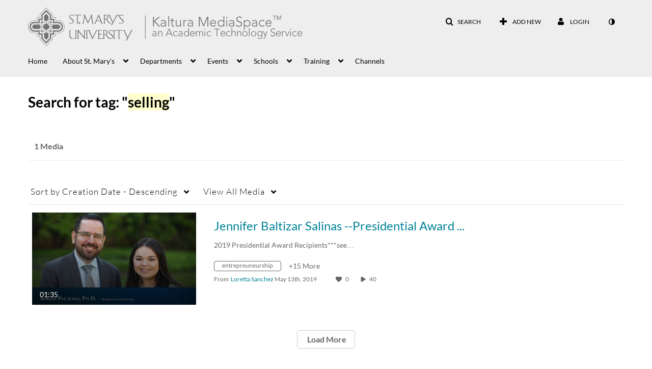

--- FILE ---
content_type: text/html; charset=UTF-8
request_url: https://mediaspace.stmarytx.edu/tag?tagid=selling
body_size: 45510
content:
<!DOCTYPE html>

<html lang="en">
<head>
    <link rel="search" type="application/opensearchdescription+xml" href="/osd">

    
            <script  nonce="1886653175376530573">
                window.kalturaGlobalConfig ||= {};
                window.kalturaGlobalConfig.stylesNonce = "6377366231231629066";
            </script>
        
<meta http-equiv='X-UA-Compatible' content='requiresActiveX=true' /><!-- viewhook start modulesHeader -->
<!-- BEGIN FACEBOOK OPEN GRAPH TAGS -->
    <meta property="og:title" name="og:title" content="St. Mary's University MediaSpace">
    <meta property="og:url" name="og:url" content="https://mediaspace.stmarytx.edu/tag?tagid=selling">
        <meta property="og:image" name="og:image" content="https://sites.stmarytx.edu/atsweb/files/2020/01/stmarys_mediaspace_side-by-side_separated_black.png">
    <meta property="og:image:secure_url" name="og:image:secure_url" content="https://sites.stmarytx.edu/atsweb/files/2020/01/stmarys_mediaspace_side-by-side_separated_black.png">
<!-- END FACEBOOK OPEN GRAPH TAGS -->


<!-- viewhook end modulesHeader -->
    <script  nonce="1886653175376530573">
        // set webpack public path url to be able to load new react
        window.resourceBasePath = "https://assets.mediaspace.kaltura.com/5.169.7.1034/public/react-new/"
    </script>


<meta name="xsrf-ajax-nonce" content="[base64]" />
<meta http-equiv="Content-Type" content="text/html; charset=utf-8" />
<meta name="viewport" content="width=device-width, initial-scale=1.0" /><title>St. Mary's University MediaSpace</title>



<script type="text/javascript"  nonce="1886653175376530573">
    document.addEventListener("kmsButtonClickAnalytics", function (e) {
        // name is mandatory
        if (e.detail.name) {
            var urldata = '&buttonName='+e.detail.name+'&buttonValue='+e.detail.value+'&buttonType='+e.detail.type;

            if (e.detail.ks) {
                                urldata += '&ks='+e.detail.ks;
            }

            if (e.detail.location) {
                urldata += '&buttonInfo='+e.detail.location;
            }
            else if (e.detail.moduleName) { // keep for backward compatibility
                urldata += '&buttonInfo='+e.detail.moduleName;
            }

            if (e.detail.entryId) {
                urldata += '&entryId='+e.detail.entryId;
            }

            if (e.detail.applicationFeature) {
                urldata += '&feature='+e.detail.applicationFeature;
            }

            // use GET params because POST has issues with CORS
            var urlbase = 'https://analytics.kaltura.com/api_v3/index.php?service=analytics&action=trackEvent&eventType=10002&partnerId=1873141&kalturaApplication=1&kalturaApplicationVer=5.169.7&application=MediaSpace&applicationVer=5.169.7&sessionId=dj5jf616p42rpjekgp9bdm5itm&referrer=https%3A%2F%2Fmediaspace.stmarytx.edu%2Ftag';
            navigator.sendBeacon(urlbase + urldata);
        }
    });
</script>

<link href="https://assets.mediaspace.kaltura.com/5.169.7.1034/public/build0/v2ui/asset/font/lato.css" media="screen" rel="stylesheet" type="text/css" /><link href="https://assets.mediaspace.kaltura.com/5.169.7.1034/public/build0/bootstrap/css/bootstrap.min.css" media="screen" rel="stylesheet" type="text/css" /><link href="https://assets.mediaspace.kaltura.com/5.169.7.1034/public/build0/bootstrap/css/bootstrap-responsive.min.css" media="screen" rel="stylesheet" type="text/css" /><link href="https://assets.mediaspace.kaltura.com/5.169.7.1034/public/build0/react/vendor.min.css" media="screen" rel="stylesheet" type="text/css" /><link href="https://assets.mediaspace.kaltura.com/5.169.7.1034/public/build0/react/kmsComponents.min.css" media="screen" rel="stylesheet" type="text/css" /><link href="https://assets.mediaspace.kaltura.com/5.169.7.1034/public/build0/css/font/kmsglobalfont.css" media="screen" rel="stylesheet" type="text/css" /><link href="https://assets.mediaspace.kaltura.com/5.169.7.1034/public/build0/css/kms.css" media="screen" rel="stylesheet" type="text/css" /><link href="https://assets.mediaspace.kaltura.com/5.169.7.1034/public/build0/css/kms.base.css" media="screen" rel="stylesheet" type="text/css" /><link href="https://assets.mediaspace.kaltura.com/5.169.7.1034/public/build0/touch-icon-iphone.png" rel="icon" /><link href="https://assets.mediaspace.kaltura.com/5.169.7.1034/public/build0/touch-icon-iphone.png" rel="apple-touch-icon" /><link href="https://assets.mediaspace.kaltura.com/5.169.7.1034/public/build0/favicon.ico" rel="icon" type="png" /><link href="https://assets.mediaspace.kaltura.com/5.169.7.1034/public/build0/css/bootstrap-datepicker.css" media="screen" rel="stylesheet" type="text/css" /><link href="https://assets.mediaspace.kaltura.com/5.169.7.1034/public/build0/css/font/eventplatform-icons/style.css" media="screen" rel="stylesheet" type="text/css" /><link href="https://assets.mediaspace.kaltura.com/5.169.7.1034/public/build0/css-toggle-switch/toggle-switch.css" media="screen" rel="stylesheet" type="text/css" /><link href="https://assets.mediaspace.kaltura.com/5.169.7.1034/public/build0/fontAwesome/font-awesome.css" media="screen" rel="stylesheet" type="text/css" /><link href="https://assets.mediaspace.kaltura.com/5.169.7.1034/public/build0/BootstrapFormHelpers/css/bootstrap-formhelpers.css" media="screen" rel="stylesheet" type="text/css" /><link href="https://assets.mediaspace.kaltura.com/5.169.7.1034/public/build0/select2/select2.css" media="screen" rel="stylesheet" type="text/css" /><link href="https://assets.mediaspace.kaltura.com/5.169.7.1034/public/build0/sidr/kms.sidr.css" media="screen" rel="stylesheet" type="text/css" /><link href="https://assets.mediaspace.kaltura.com/5.169.7.1034/public/build0/shrink/dist/styles/jquery.shrink.css" media="screen" rel="stylesheet" type="text/css" /><link href="https://assets.mediaspace.kaltura.com/5.169.7.1034/public/build0/ddMenu/css/kmsdrilldown.css" media="screen" rel="stylesheet" type="text/css" /><link href="https://assets.mediaspace.kaltura.com/5.169.7.1034/public/build0/css/jquery.checkValidity.css" media="screen" rel="stylesheet" type="text/css" /><link href="https://assets.mediaspace.kaltura.com/5.169.7.1034/public/build0/typeahead.js/typeahead.js-bootstrap.css" media="screen" rel="stylesheet" type="text/css" /><link href="https://assets.mediaspace.kaltura.com/5.169.7.1034/public/build0/timepicker/jquery.timepicker.min.css" media="screen" rel="stylesheet" type="text/css" /><link href="https://assets.mediaspace.kaltura.com/5.169.7.1034/public/build0/bootstrap-wysihtml5/wysiwyg-color.css" media="screen" rel="stylesheet" type="text/css" /><link href="https://assets.mediaspace.kaltura.com/5.169.7.1034/public/build0/bootstrap-colorpicker-2/css/bootstrap-colorpicker.min.css" media="screen" rel="stylesheet" type="text/css" /><link href="https://assets.mediaspace.kaltura.com/5.169.7.1034/public/build0/classroomcapture/asset/classroomcapture.css" media="screen" rel="stylesheet" type="text/css" /><link href="https://assets.mediaspace.kaltura.com/5.169.7.1034/public/build0/channelcategories/asset/styles.css" media="screen" rel="stylesheet" type="text/css" /><link href="https://assets.mediaspace.kaltura.com/5.169.7.1034/public/build0/captions/asset/captions.css" media="screen" rel="stylesheet" type="text/css" /><link href="https://assets.mediaspace.kaltura.com/5.169.7.1034/public/build0/accessibility/asset/accessibility.css" media="screen" rel="stylesheet" type="text/css" /><link href="https://assets.mediaspace.kaltura.com/5.169.7.1034/public/build0/embedplaylist/asset/embedplaylist.css" media="screen" rel="stylesheet" type="text/css" /><link href="https://assets.mediaspace.kaltura.com/5.169.7.1034/public/build0/quiz/asset/quiz.css" media="screen" rel="stylesheet" type="text/css" /><link href="https://assets.mediaspace.kaltura.com/5.169.7.1034/public/build0/kalturacapture/asset/pcstyle.css" media="screen" rel="stylesheet" type="text/css" /><link href="https://assets.mediaspace.kaltura.com/5.169.7.1034/public/build0/kalturacapture/asset/style.css" media="screen" rel="stylesheet" type="text/css" /><link href="https://assets.mediaspace.kaltura.com/5.169.7.1034/public/build0/entrydesign/asset/css/entry-edit-page.css" media="screen" rel="stylesheet" type="text/css" /><link href="https://assets.mediaspace.kaltura.com/5.169.7.1034/public/build0/embed/asset/module_embed.css" media="screen" rel="stylesheet" type="text/css" /><link href="https://assets.mediaspace.kaltura.com/5.169.7.1034/public/build0/raptmedia/asset/raptmedia.css" media="screen" rel="stylesheet" type="text/css" /><link href="https://assets.mediaspace.kaltura.com/5.169.7.1034/public/build0/raptmedia/asset/playlists.css" media="screen" rel="stylesheet" type="text/css" /><link href="https://assets.mediaspace.kaltura.com/5.169.7.1034/public/build0/raptmedia/asset/font.css" media="screen" rel="stylesheet" type="text/css" /><link href="https://assets.mediaspace.kaltura.com/5.169.7.1034/public/build0/scheduling/asset/scheduling.css" media="screen" rel="stylesheet" type="text/css" /><link href="https://assets.mediaspace.kaltura.com/5.169.7.1034/public/build0/scheduling/asset/font.css" media="screen" rel="stylesheet" type="text/css" /><link href="https://assets.mediaspace.kaltura.com/5.169.7.1034/public/build0/v2uicons/asset/icons/style.css" media="screen" rel="stylesheet" type="text/css" /><link href="https://assets.mediaspace.kaltura.com/5.169.7.1034/public/build0/v2ui/asset/css/v2ui.css" media="screen" rel="stylesheet" type="text/css" /><link href="https://assets.mediaspace.kaltura.com/5.169.7.1034/public/build0/v2ui/asset/css/v2uimodules.css" media="screen" rel="stylesheet" type="text/css" /><link href="https://assets.mediaspace.kaltura.com/5.169.7.1034/public/build0/v2ui/asset/icons/style.css" media="screen" rel="stylesheet" type="text/css" /><link href="https://assets.mediaspace.kaltura.com/5.169.7.1034/public/build0/react-new/vendor.css" media="screen" rel="stylesheet" type="text/css" /><script type="text/javascript" nonce="1886653175376530573">
    //<![CDATA[
    if (typeof(LOCALE) == 'object'){
	var locale = [];
    for (var key in locale) {
        LOCALE[key] = locale[key];
    }
}
else {
	LOCALE = [];
}
    //]]>
</script>
<script type="text/javascript" nonce="1886653175376530573">
    //<![CDATA[
    if (typeof(LOCALE) == 'object'){
	var locale = {"Are you sure you want to remove this media?":"Are you sure you want to remove this media?"};
    for (var key in locale) {
        LOCALE[key] = locale[key];
    }
}
else {
	LOCALE = {"Are you sure you want to remove this media?":"Are you sure you want to remove this media?"};
}
    //]]>
</script>
<script type="text/javascript" nonce="1886653175376530573">
    //<![CDATA[
    if (typeof(LOCALE) == 'object'){
	var locale = {"Watch Later":"Watch Later","Add to %1":"Add to %1","Remove from %1":"Remove from %1","Undo Remove from %1":"Undo Remove from %1","Undo":"Undo","was removed from %1":"was removed from %1","No media in your %1":"No media in your %1","Browse the site to find media and add it to your %1":"Browse the site to find media and add it to your %1","Add to watch list":"Add to watch list","Remove from watch list":"Remove from watch list","Failed to update watch list.":"Failed to update watch list."};
    for (var key in locale) {
        LOCALE[key] = locale[key];
    }
}
else {
	LOCALE = {"Watch Later":"Watch Later","Add to %1":"Add to %1","Remove from %1":"Remove from %1","Undo Remove from %1":"Undo Remove from %1","Undo":"Undo","was removed from %1":"was removed from %1","No media in your %1":"No media in your %1","Browse the site to find media and add it to your %1":"Browse the site to find media and add it to your %1","Add to watch list":"Add to watch list","Remove from watch list":"Remove from watch list","Failed to update watch list.":"Failed to update watch list."};
}
    //]]>
</script>
<script type="text/javascript" nonce="1886653175376530573">
    //<![CDATA[
        var localeCode = "en";
    //]]>
</script>
<script type="text/javascript" nonce="1886653175376530573">
    //<![CDATA[
    if (typeof(LOCALE) == 'object'){
	var locale = {"Service requests":"Service Requests","Existing Requests":"Existing Requests","Order":"Order","Order Captions & Enrichment Services":"Order Captions & Enrichment Services","No requests were found":"No requests were found","Your request has been received. Your video will automatically be updated upon completion.":"Your request has been received. Your video will automatically be updated upon completion.","Service was already requested for this video":"Service was already requested for this video","Oops.. it seems you are not allowed to do that":"Oops.. it seems you are not allowed to do that","The request cannot be fulfilled. Your account credit is depleted. Please contact your administrator":"The request cannot be fulfilled. Your account credit is depleted. Please contact your administrator","Are you sure you want to cancel this request?":"Are you sure you want to cancel this request?","The request is already in progress, therefore cannot be canceled.":"The request is already in progress, therefore cannot be canceled.","No":"No","Yes":"Yes","Cancel Request":"Cancel Request","The captions file should be in %1, SRT type and with an accuracy rate of 99% or higher":"The captions file should be in %1, SRT type and with an accuracy rate of 99% or higher","The captions file uploaded successfully.":"The captions file uploaded successfully.","A captions file is required to perform translation. Please upload a captions file.":"A captions file is required to perform translation. Please upload a captions file.","Choose Captions File:":"Choose Captions File:","Upload Captions File":"Upload Captions File","Select a file":"Select a file","Browse":"Browse","Label":"Label","Live captioning order minimum time before the event starts is %1 minutes. Please make sure to order captions within this timeframe.":"Live captioning order minimum time before the event starts is %1 minutes. Please make sure to order captions within this timeframe.","Are you sure you want to cancel this request? You will still be charged. The refund period has expired":"Are you sure you want to cancel this request? You will still be charged. The refund period has expired","Service was already done for this video. Are you sure you want to resubmit?":"Service was already done for this video. Are you sure you want to resubmit?","One or more of these services was already done for this video, are you sure you want to resubmit?":"One or more of these services was already done for this video, are you sure you want to resubmit?","Resubmit":"Resubmit","Resubmit request":"Resubmit request","Request Date":"Request Date","Service":"Service","Language":"Language","Status":"Status","Abort Task":"Abort Task","Edit Caption":"Edit Caption","Request can not be ordered, there is no credit for ordering. Please contact your administrator":"Request can not be ordered, there is no credit for ordering. Please contact your administrator","%1 items, legend %2 color. Press Enter to see the summary":"%1 items, legend %2 color. Press Enter to see the summary","Summary for %1 requests: %2":"Summary for %1 requests: %2","No data available":"No data available","Unit:":"Unit:","Apply to content published by the following role:":"Apply to content published by the following role:","Add Speaker Identification":"Add Speaker Identification","Instructions & Notes:":"Instructions & Notes:","Submit":"Submit","Service:":"Service:","Source Media Language:":"Source Media Language:","Feature:":"Feature:","Target Translation Language:":"Target Translation Language:","Turnaround Time:":"Turnaround Time:","The selected Turn Around Time can be fulfilled only for media that is up to 15 minutes duration.":"The selected Turn Around Time can be fulfilled only for media that is up to 15 minutes duration.","Choose txt file*":"Choose txt file*","Upload txt":"Upload txt","No files were found":"No files were found","File Name":"File Name","Title":"Title","Uploaded At":"Uploaded At","At the beginning of the event":"At the beginning of the event","15 minutes before the event starts":"15 minutes before the event starts","30 minutes before the event starts":"30 minutes before the event starts","60 minutes before the event starts":"60 minutes before the event starts","At the end of the event":"At the end of the event","15 minutes after the event ends":"15 minutes after the event ends","30 minutes after the event ends":"30 minutes after the event ends","60 minutes after the event ends":"60 minutes after the event ends","Live Captions Start Time:":"Live Captions Start Time:","Live Captions End Time:":"Live Captions End Time:","We recommend to extend the live captions scheduling to avoid disconnections before the event ends":"We recommend to extend the live captions scheduling to avoid disconnections before the event ends","To order live captions, you must first schedule a webcast":"To order live captions, you must first schedule a webcast","Task ID:":"Task ID:","Requester:":"Requester:","Fidelity:":"Fidelity:","Received date:":"Received Date:","Due-date:":"Due-date:","View Ordering Rules":"View Ordering Rules","Create Rule":"Create Rule","Service will be ordered for each media published to this channel in the future.":"Service will be ordered for each media published to this channel in the future.","Create Rule for Ordering":"Create Rule for Ordering","No rules were found":"No rules were found","Your order has been received. Order requests will be generated and automatically approved for each video published to this channel in the future.":"Your order has been received. Order requests will be generated and automatically approved for each video published to this channel in the future.","Are you sure you want to cancel this rule?<br\/>Order requests will not be generated automatically for videos published to this channel in the future.":"Are you sure you want to cancel this rule?<br\/>Order requests will not be generated automatically for videos published to this channel in the future.","A similar rule already exists for this profile.":"A similar rule already exists for this profile.","Services ordering rules for channels":"Services ordering rules for channels","Remaining Credit":"Remaining Credit","Used Credit":"Used Credit","Credit Overages":"Credit Overages","current credit status":"Current Credit Status","Credit expiration date":"Credit Expiration Date","Media ID:":"Media ID:","Duration:":"Duration:","Service Type:":"Service Type:","Source Language:":"Source Language:","Target Language:":"Target Language:","Completed Date:":"Completed Date:","Speaker ID:":"Speaker ID:","aborted":"Aborted","error":"Error","pending":"Pending","pendingModeration":"Pending Approval","pendingEntryReady":"Draft","processing":"Processing","ready":"Completed","rejected":"Rejected","scheduled":"Scheduled","human":"Professional","machine":"Machine","manager":"Manager","moderator (and higher)":"Moderator (and higher)","contributor (and higher)":"Contributor (and higher)","member (and higher)":"Member (and higher)","anyone":"Anyone","captions":"Captions","translation":"Translation","audioDescription":"Audio Description","audio description":"Audio Description","alignment":"Alignment","chaptering":"Chaptering","dubbing":"Dubbing","liveCaption":"Live Captions","live captions":"Live Captions","live translation":"Live Translation","liveTranslation":"Live Translation","ocr":"OCR","videoAnalysis":"OCR","extendedAudioDescription":"Extended Audio Description","extended audio description":"Extended Audio Description","clips":"Clips","quiz":"Quiz","summary":"Summary","sign language":"Sign Language","signLanguage":"Sign Language","ar":"Arabic","cmn":"Mandarin Chinese","de":"German","en":"English","enGb":"English (British)","enUs":"English (American)","enAsl":"English (ASL)","enBsl":"English (BSL)","es":"Spanish","fr":"French","el":"Greek","he":"Hebrew","hi":"Hindi","hu":"Hungarian","it":"Italian","ja":"Japanese","ko":"Korean","nl":"Dutch","pt":"Portuguese","pl":"Polish","ru":"Russian","ro":"Romanian","tr":"Turkish","yue":"Cantonese","zh":"Chinese","th":"Thai","sv":"Swedish","da":"Danish","no":"Norwegian","fi":"Finnish","is":"Icelandic","in":"Indonesian","ptBR":"Portuguese (Brazil)","esXL":"Spanish (Latin America)","ga":"Irish","cy":"Welsh","ur":"Urdu","ta":"Tamil","ml":"Malayalam","zu":"Zulu","vi":"Vietnamese","uk":"Ukrainian","frCa":"French (Canada)","zhTw":"Taiwanese Mandarin","ca":"Catalan","af":"Afrikaans","bg":"Bulgarian","et":"Estonian","lv":"Latvian","lt":"Lithuanian","sk":"Slovak","ba":"Bashkir","eu":"Basque","be":"Belarusian","hr":"Croatian","eo":"Esperanto","fa":"Farsi","gl":"Galician","ia":"Interlingua","ms":"Malay","mr":"Marathi","mn":"Mongolian","sl":"Slovenian","te":"Telugu","ug":"Uighur","enAu":"English (Australian)","az":"Azerbaijani","bn":"Bengali","my":"Burmese","bs":"Bosnian","ka":"Georgian","gu":"Gujarati","jv":"Javanese","kn":"Kannada","kk":"Kazakh","km":"Khmer","lo":"Lao","mk":"Macedonian","ne":"Nepali","faIr":"Persian (Iran)","pa":"Punjabi","sr":"Serbian","si":"Sinhala","skSk":"Slovakian","su":"Sudanese","sw":"Swahili","tl":"Tagalog (Filipino)","uz":"Uzbek","xh":"Xhosa","zhCn":"Simplified Chinese","zhHk":"Traditional Chinese","cs":"Czech","autoDetect":"Auto-Detect","bestEffort":"Best Effort","fortyEightHours":"48 hours","immediate":"Immediate","sixHours":"6 hours","thirtyMinutes":"30 minutes","threeHours":"3 hours","twentyFourHours":"24 hours","twoHours":"2 hours","eightHours":"8 hours","twelveHours":"12 hours","tenDays":"10 days","fourDays":"4 days","fiveDays":"5 days","oneBusinessDay":"1 Business Day","twoBusinessDays":"2 Business Days","threeBusinessDays":"3 Business Days","fourBusinessDays":"4 Business Days","fiveBusinessDays":"5 Business Days","sixBusinessDays":"6 Business Days","sevenBusinessDays":"7 Business Days","Service Requests":"Service Requests","Unit":"Unit","View Channel Rules":"View Channel Rules","Number of Requests":"Number of Requests","Show Details":"Show Details","Hide Details":"Hide Details","Are you sure you want to reject the selected request(s)?":"Are you sure you want to reject the selected request(s)?","Are you sure you want to approve the selected request(s)?":"Are you sure you want to approve the selected request(s)?","Approve Requests":"Approve Requests","Approve":"Approve","Reject":"Reject","Email CSV":"Email CSV","Your requests cannot be approved since your account lacks credit for ordering. Please re-select requests to approve.":"Your requests cannot be approved since your account lacks credit for ordering. Please re-select requests to approve.","Last 30 Days":"Last 30 Days","Last 90 Days":"Last 90 Days","Last Year":"Last Year","Reject Requests":"Reject Requests","From":"From","To":"To","Start Time:":"Start Time:","End Time:":"End Time:","Media Name":"Media Name","TAT":"TAT","Feature":"Feature","Cost":"Cost","%1 row":"%1 row","Expand":"Expand","dashboard requests":"dashboard requests","not sortable":"not sortable","sortable":"sortable","Filter request by days, currently selected":"Filter request by days, currently selected","after pressing enter or space, press tab to access filters":"after pressing enter, press tab to access filters","sorted in ascending order":"sorted in ascending order","sorted in descending order":"sorted in descending order","Service was already requested for some of the selected media":"Service was already requested for some of the selected media","Some requests cannot be fulfilled. Your account credit is depleted. Please contact your administrator":"Some requests cannot be fulfilled. Your account credit is depleted. Please contact your administrator","Order Captions & Enrichment Services - %1 Selected Media":"Order Captions & Enrichment Services - %1 Selected Media","Completed":"Completed","Pending, Processing & Draft":"Pending, Processing & Draft","Processing":"Processing","Rejected":"Rejected","Other":"Other","blue":"blue","grey":"grey","yellow":"yellow","red":"red","dark grey":"dark grey","Filter request by days, currently selected %1":"Filter request by days, currently selected %1","To expand details, press Enter":"To expand details, press Enter","To collapse details, press Enter":"To collapse details, press Enter"};
    for (var key in locale) {
        LOCALE[key] = locale[key];
    }
}
else {
	LOCALE = {"Service requests":"Service Requests","Existing Requests":"Existing Requests","Order":"Order","Order Captions & Enrichment Services":"Order Captions & Enrichment Services","No requests were found":"No requests were found","Your request has been received. Your video will automatically be updated upon completion.":"Your request has been received. Your video will automatically be updated upon completion.","Service was already requested for this video":"Service was already requested for this video","Oops.. it seems you are not allowed to do that":"Oops.. it seems you are not allowed to do that","The request cannot be fulfilled. Your account credit is depleted. Please contact your administrator":"The request cannot be fulfilled. Your account credit is depleted. Please contact your administrator","Are you sure you want to cancel this request?":"Are you sure you want to cancel this request?","The request is already in progress, therefore cannot be canceled.":"The request is already in progress, therefore cannot be canceled.","No":"No","Yes":"Yes","Cancel Request":"Cancel Request","The captions file should be in %1, SRT type and with an accuracy rate of 99% or higher":"The captions file should be in %1, SRT type and with an accuracy rate of 99% or higher","The captions file uploaded successfully.":"The captions file uploaded successfully.","A captions file is required to perform translation. Please upload a captions file.":"A captions file is required to perform translation. Please upload a captions file.","Choose Captions File:":"Choose Captions File:","Upload Captions File":"Upload Captions File","Select a file":"Select a file","Browse":"Browse","Label":"Label","Live captioning order minimum time before the event starts is %1 minutes. Please make sure to order captions within this timeframe.":"Live captioning order minimum time before the event starts is %1 minutes. Please make sure to order captions within this timeframe.","Are you sure you want to cancel this request? You will still be charged. The refund period has expired":"Are you sure you want to cancel this request? You will still be charged. The refund period has expired","Service was already done for this video. Are you sure you want to resubmit?":"Service was already done for this video. Are you sure you want to resubmit?","One or more of these services was already done for this video, are you sure you want to resubmit?":"One or more of these services was already done for this video, are you sure you want to resubmit?","Resubmit":"Resubmit","Resubmit request":"Resubmit request","Request Date":"Request Date","Service":"Service","Language":"Language","Status":"Status","Abort Task":"Abort Task","Edit Caption":"Edit Caption","Request can not be ordered, there is no credit for ordering. Please contact your administrator":"Request can not be ordered, there is no credit for ordering. Please contact your administrator","%1 items, legend %2 color. Press Enter to see the summary":"%1 items, legend %2 color. Press Enter to see the summary","Summary for %1 requests: %2":"Summary for %1 requests: %2","No data available":"No data available","Unit:":"Unit:","Apply to content published by the following role:":"Apply to content published by the following role:","Add Speaker Identification":"Add Speaker Identification","Instructions & Notes:":"Instructions & Notes:","Submit":"Submit","Service:":"Service:","Source Media Language:":"Source Media Language:","Feature:":"Feature:","Target Translation Language:":"Target Translation Language:","Turnaround Time:":"Turnaround Time:","The selected Turn Around Time can be fulfilled only for media that is up to 15 minutes duration.":"The selected Turn Around Time can be fulfilled only for media that is up to 15 minutes duration.","Choose txt file*":"Choose txt file*","Upload txt":"Upload txt","No files were found":"No files were found","File Name":"File Name","Title":"Title","Uploaded At":"Uploaded At","At the beginning of the event":"At the beginning of the event","15 minutes before the event starts":"15 minutes before the event starts","30 minutes before the event starts":"30 minutes before the event starts","60 minutes before the event starts":"60 minutes before the event starts","At the end of the event":"At the end of the event","15 minutes after the event ends":"15 minutes after the event ends","30 minutes after the event ends":"30 minutes after the event ends","60 minutes after the event ends":"60 minutes after the event ends","Live Captions Start Time:":"Live Captions Start Time:","Live Captions End Time:":"Live Captions End Time:","We recommend to extend the live captions scheduling to avoid disconnections before the event ends":"We recommend to extend the live captions scheduling to avoid disconnections before the event ends","To order live captions, you must first schedule a webcast":"To order live captions, you must first schedule a webcast","Task ID:":"Task ID:","Requester:":"Requester:","Fidelity:":"Fidelity:","Received date:":"Received Date:","Due-date:":"Due-date:","View Ordering Rules":"View Ordering Rules","Create Rule":"Create Rule","Service will be ordered for each media published to this channel in the future.":"Service will be ordered for each media published to this channel in the future.","Create Rule for Ordering":"Create Rule for Ordering","No rules were found":"No rules were found","Your order has been received. Order requests will be generated and automatically approved for each video published to this channel in the future.":"Your order has been received. Order requests will be generated and automatically approved for each video published to this channel in the future.","Are you sure you want to cancel this rule?<br\/>Order requests will not be generated automatically for videos published to this channel in the future.":"Are you sure you want to cancel this rule?<br\/>Order requests will not be generated automatically for videos published to this channel in the future.","A similar rule already exists for this profile.":"A similar rule already exists for this profile.","Services ordering rules for channels":"Services ordering rules for channels","Remaining Credit":"Remaining Credit","Used Credit":"Used Credit","Credit Overages":"Credit Overages","current credit status":"Current Credit Status","Credit expiration date":"Credit Expiration Date","Media ID:":"Media ID:","Duration:":"Duration:","Service Type:":"Service Type:","Source Language:":"Source Language:","Target Language:":"Target Language:","Completed Date:":"Completed Date:","Speaker ID:":"Speaker ID:","aborted":"Aborted","error":"Error","pending":"Pending","pendingModeration":"Pending Approval","pendingEntryReady":"Draft","processing":"Processing","ready":"Completed","rejected":"Rejected","scheduled":"Scheduled","human":"Professional","machine":"Machine","manager":"Manager","moderator (and higher)":"Moderator (and higher)","contributor (and higher)":"Contributor (and higher)","member (and higher)":"Member (and higher)","anyone":"Anyone","captions":"Captions","translation":"Translation","audioDescription":"Audio Description","audio description":"Audio Description","alignment":"Alignment","chaptering":"Chaptering","dubbing":"Dubbing","liveCaption":"Live Captions","live captions":"Live Captions","live translation":"Live Translation","liveTranslation":"Live Translation","ocr":"OCR","videoAnalysis":"OCR","extendedAudioDescription":"Extended Audio Description","extended audio description":"Extended Audio Description","clips":"Clips","quiz":"Quiz","summary":"Summary","sign language":"Sign Language","signLanguage":"Sign Language","ar":"Arabic","cmn":"Mandarin Chinese","de":"German","en":"English","enGb":"English (British)","enUs":"English (American)","enAsl":"English (ASL)","enBsl":"English (BSL)","es":"Spanish","fr":"French","el":"Greek","he":"Hebrew","hi":"Hindi","hu":"Hungarian","it":"Italian","ja":"Japanese","ko":"Korean","nl":"Dutch","pt":"Portuguese","pl":"Polish","ru":"Russian","ro":"Romanian","tr":"Turkish","yue":"Cantonese","zh":"Chinese","th":"Thai","sv":"Swedish","da":"Danish","no":"Norwegian","fi":"Finnish","is":"Icelandic","in":"Indonesian","ptBR":"Portuguese (Brazil)","esXL":"Spanish (Latin America)","ga":"Irish","cy":"Welsh","ur":"Urdu","ta":"Tamil","ml":"Malayalam","zu":"Zulu","vi":"Vietnamese","uk":"Ukrainian","frCa":"French (Canada)","zhTw":"Taiwanese Mandarin","ca":"Catalan","af":"Afrikaans","bg":"Bulgarian","et":"Estonian","lv":"Latvian","lt":"Lithuanian","sk":"Slovak","ba":"Bashkir","eu":"Basque","be":"Belarusian","hr":"Croatian","eo":"Esperanto","fa":"Farsi","gl":"Galician","ia":"Interlingua","ms":"Malay","mr":"Marathi","mn":"Mongolian","sl":"Slovenian","te":"Telugu","ug":"Uighur","enAu":"English (Australian)","az":"Azerbaijani","bn":"Bengali","my":"Burmese","bs":"Bosnian","ka":"Georgian","gu":"Gujarati","jv":"Javanese","kn":"Kannada","kk":"Kazakh","km":"Khmer","lo":"Lao","mk":"Macedonian","ne":"Nepali","faIr":"Persian (Iran)","pa":"Punjabi","sr":"Serbian","si":"Sinhala","skSk":"Slovakian","su":"Sudanese","sw":"Swahili","tl":"Tagalog (Filipino)","uz":"Uzbek","xh":"Xhosa","zhCn":"Simplified Chinese","zhHk":"Traditional Chinese","cs":"Czech","autoDetect":"Auto-Detect","bestEffort":"Best Effort","fortyEightHours":"48 hours","immediate":"Immediate","sixHours":"6 hours","thirtyMinutes":"30 minutes","threeHours":"3 hours","twentyFourHours":"24 hours","twoHours":"2 hours","eightHours":"8 hours","twelveHours":"12 hours","tenDays":"10 days","fourDays":"4 days","fiveDays":"5 days","oneBusinessDay":"1 Business Day","twoBusinessDays":"2 Business Days","threeBusinessDays":"3 Business Days","fourBusinessDays":"4 Business Days","fiveBusinessDays":"5 Business Days","sixBusinessDays":"6 Business Days","sevenBusinessDays":"7 Business Days","Service Requests":"Service Requests","Unit":"Unit","View Channel Rules":"View Channel Rules","Number of Requests":"Number of Requests","Show Details":"Show Details","Hide Details":"Hide Details","Are you sure you want to reject the selected request(s)?":"Are you sure you want to reject the selected request(s)?","Are you sure you want to approve the selected request(s)?":"Are you sure you want to approve the selected request(s)?","Approve Requests":"Approve Requests","Approve":"Approve","Reject":"Reject","Email CSV":"Email CSV","Your requests cannot be approved since your account lacks credit for ordering. Please re-select requests to approve.":"Your requests cannot be approved since your account lacks credit for ordering. Please re-select requests to approve.","Last 30 Days":"Last 30 Days","Last 90 Days":"Last 90 Days","Last Year":"Last Year","Reject Requests":"Reject Requests","From":"From","To":"To","Start Time:":"Start Time:","End Time:":"End Time:","Media Name":"Media Name","TAT":"TAT","Feature":"Feature","Cost":"Cost","%1 row":"%1 row","Expand":"Expand","dashboard requests":"dashboard requests","not sortable":"not sortable","sortable":"sortable","Filter request by days, currently selected":"Filter request by days, currently selected","after pressing enter or space, press tab to access filters":"after pressing enter, press tab to access filters","sorted in ascending order":"sorted in ascending order","sorted in descending order":"sorted in descending order","Service was already requested for some of the selected media":"Service was already requested for some of the selected media","Some requests cannot be fulfilled. Your account credit is depleted. Please contact your administrator":"Some requests cannot be fulfilled. Your account credit is depleted. Please contact your administrator","Order Captions & Enrichment Services - %1 Selected Media":"Order Captions & Enrichment Services - %1 Selected Media","Completed":"Completed","Pending, Processing & Draft":"Pending, Processing & Draft","Processing":"Processing","Rejected":"Rejected","Other":"Other","blue":"blue","grey":"grey","yellow":"yellow","red":"red","dark grey":"dark grey","Filter request by days, currently selected %1":"Filter request by days, currently selected %1","To expand details, press Enter":"To expand details, press Enter","To collapse details, press Enter":"To collapse details, press Enter"};
}
    //]]>
</script>
<script type="text/javascript" nonce="1886653175376530573">
    //<![CDATA[
    if (typeof(LOCALE) == 'object'){
	var locale = {"Additional items":"Additional items","Back to %1":"Back to %1","Close side bar":"Close side bar","Connect with us on LinkedIn":"Connect with us on LinkedIn","Create":"Create","Follow us on Facebook":"Follow us on Facebook","Follow us on Instagram":"Follow us on Instagram","Follow us on Slack":"Follow us on Slack","Follow us on X":"Follow us on X","Follow us on line":"Follow us on line","Follow us on tiktok":"Follow us on tiktok","High Contrast Switch is %1":"High Contrast Switch is %1","Login to create new media":"Login to create new media","Off":"Off","On":"On","Open side bar":"Open side bar","Open sub menu %1":"Open sub menu %1","Search":"Search","Search all media":"Search all media","Search for site content":"Search for site content","Select Language":"Select Language","Show More":"Show More","Skip to main content":"Skip to main content","Subscribe to our YouTube Channel":"Subscribe to our YouTube Channel","The bulk operation for %1 %2 has been completed":"The bulk operation for %1 %2 has been completed","Watch us on Twitch":"Watch us on Twitch","user menu":"user menu"};
    for (var key in locale) {
        LOCALE[key] = locale[key];
    }
}
else {
	LOCALE = {"Additional items":"Additional items","Back to %1":"Back to %1","Close side bar":"Close side bar","Connect with us on LinkedIn":"Connect with us on LinkedIn","Create":"Create","Follow us on Facebook":"Follow us on Facebook","Follow us on Instagram":"Follow us on Instagram","Follow us on Slack":"Follow us on Slack","Follow us on X":"Follow us on X","Follow us on line":"Follow us on line","Follow us on tiktok":"Follow us on tiktok","High Contrast Switch is %1":"High Contrast Switch is %1","Login to create new media":"Login to create new media","Off":"Off","On":"On","Open side bar":"Open side bar","Open sub menu %1":"Open sub menu %1","Search":"Search","Search all media":"Search all media","Search for site content":"Search for site content","Select Language":"Select Language","Show More":"Show More","Skip to main content":"Skip to main content","Subscribe to our YouTube Channel":"Subscribe to our YouTube Channel","The bulk operation for %1 %2 has been completed":"The bulk operation for %1 %2 has been completed","Watch us on Twitch":"Watch us on Twitch","user menu":"user menu"};
}
    //]]>
</script>
<script type="text/javascript" nonce="1886653175376530573">
    //<![CDATA[
    if (typeof(LOCALE) == 'object'){
	var locale = {"Processing":"Processing","Show more":"Show more"};
    for (var key in locale) {
        LOCALE[key] = locale[key];
    }
}
else {
	LOCALE = {"Processing":"Processing","Show more":"Show more"};
}
    //]]>
</script>
<script type="text/javascript" nonce="1886653175376530573">
    //<![CDATA[
    if (typeof(LOCALE) == 'object'){
	var locale = {"Close engagement panel":"Close engagement panel","Collapse menu":"Collapse menu","Expand menu":"Expand menu","Open engagement panel":"Open engagement panel"};
    for (var key in locale) {
        LOCALE[key] = locale[key];
    }
}
else {
	LOCALE = {"Close engagement panel":"Close engagement panel","Collapse menu":"Collapse menu","Expand menu":"Expand menu","Open engagement panel":"Open engagement panel"};
}
    //]]>
</script>
<script type="text/javascript" nonce="1886653175376530573">
    //<![CDATA[
    if (typeof(LOCALE) == 'object'){
	var locale = {"%1 menuitem %2 %3":"%1 menuitem %2 %3"};
    for (var key in locale) {
        LOCALE[key] = locale[key];
    }
}
else {
	LOCALE = {"%1 menuitem %2 %3":"%1 menuitem %2 %3"};
}
    //]]>
</script>
<script type="text/javascript" nonce="1886653175376530573">
    //<![CDATA[
    if (typeof(LOCALE) == 'object'){
	var locale = {"Always open":"Always open","Cancel":"Cancel","Create":"Create","Create a Room":"Create a Room","Failed to create room":"Failed to create room","Name":"Name","Room availability":"Room availability","Room mode":"Room mode","Specific time frame":"Specific time frame","Your room mode":"Your room mode"};
    for (var key in locale) {
        LOCALE[key] = locale[key];
    }
}
else {
	LOCALE = {"Always open":"Always open","Cancel":"Cancel","Create":"Create","Create a Room":"Create a Room","Failed to create room":"Failed to create room","Name":"Name","Room availability":"Room availability","Room mode":"Room mode","Specific time frame":"Specific time frame","Your room mode":"Your room mode"};
}
    //]]>
</script>
<script type="text/javascript" nonce="1886653175376530573">
    //<![CDATA[
    if (typeof(LOCALE) == 'object'){
	var locale = {"%1 hour":"%1 hour","%1 hours":"%1 hours","%1 minute":"%1 minute","%1 minutes":"%1 minutes","%1 second":"%1 second","%1 seconds":"%1 seconds","Co-Editor":"Co-Editor","Co-Publisher":"Co-Publisher","Co-Viewer":"Co-Viewer","Collaborator":"Collaborator","Group Co-Editor":"Group Co-Editor","Group Co-Publisher":"Group Co-Publisher","Group Co-Viewer":"Group Co-Viewer","Group Owner":"Group Owner","Owner":"Owner","This field is required":"This field is required"};
    for (var key in locale) {
        LOCALE[key] = locale[key];
    }
}
else {
	LOCALE = {"%1 hour":"%1 hour","%1 hours":"%1 hours","%1 minute":"%1 minute","%1 minutes":"%1 minutes","%1 second":"%1 second","%1 seconds":"%1 seconds","Co-Editor":"Co-Editor","Co-Publisher":"Co-Publisher","Co-Viewer":"Co-Viewer","Collaborator":"Collaborator","Group Co-Editor":"Group Co-Editor","Group Co-Publisher":"Group Co-Publisher","Group Co-Viewer":"Group Co-Viewer","Group Owner":"Group Owner","Owner":"Owner","This field is required":"This field is required"};
}
    //]]>
</script>
<script type="text/javascript" nonce="1886653175376530573">
    //<![CDATA[
    if (typeof(LOCALE) == 'object'){
	var locale = {"%1 date":"%1 date","%1 for %2 playlist":"%1 for %2 playlist","%1 is required":"%1 is required","%1 time":"%1 time","A-Z":"A-Z","Add":"Add","All characters are allowed":"All characters are allowed","Bold":"Bold","Can't contain first name or last name":"Can't contain first name or last name","Cancel":"Cancel","Clear Search":"Clear Search","Copy":"Copy","Creation Date":"Creation Date","End time":"End time","End time must be later than start time":"End time must be later than start time","Filters":"Filters","Group":"Group","Insert Image":"Insert Image","Insert Link":"Insert Link","Italic":"Italic","LIVE":"LIVE","Live":"Live","Media Count":"Media Count","Members Count":"Members Count","Name":"Name","Name cannot exceed 255 characters":"Name cannot exceed 255 characters","No Matching results found":"No Matching results found","OK":"OK","Off":"Off","On":"On","Ordered List":"Ordered List","Password strength: ":"Password strength: ","Please enter a valid password":"Please enter a valid password","Privacy":"Privacy","Scan this QR code with your authentication app. You can download an authentication app for both platforms:":"Scan this QR code with your authentication app. You can download an authentication app for both platforms:","Scheduled":"Scheduled","Searching...":"Searching...","Show Less":"Show Less","Show More":"Show More","Sort By":"Sort By","Start time":"Start time","This field is required":"This field is required","This site is protected by reCAPTCHA and the Google %1 Privacy Policy %2 and %3 Terms of Service %4 apply":"This site is protected by reCAPTCHA and the Google %1 Privacy Policy %2 and %3 Terms of Service %4 apply","Time gap between start and end time cannot be larger than 24 hours":"Time gap between start and end time cannot be larger than 24 hours","Time zone":"Time zone","Top %1":"Top %1","Type something":"Type something","Underline":"Underline","Unordered List":"Unordered List","Update Date":"Update Date","Z-A":"Z-A","close":"close","condition met":"condition met","condition not met":"condition not met","current progress: %1%":"current progress: %1%","link to app store":"link to app store","link to google play":"link to google play","medium":"medium","more":"more","next slide arrow":"next slide arrow","previous slide arrow":"previous slide arrow","remove":"remove","show actions":"show actions","strong":"strong","thumbnail for %1":"thumbnail for %1","watch %1":"watch %1","watch %1, duration: %2":"watch %1, duration: %2","weak":"weak"};
    for (var key in locale) {
        LOCALE[key] = locale[key];
    }
}
else {
	LOCALE = {"%1 date":"%1 date","%1 for %2 playlist":"%1 for %2 playlist","%1 is required":"%1 is required","%1 time":"%1 time","A-Z":"A-Z","Add":"Add","All characters are allowed":"All characters are allowed","Bold":"Bold","Can't contain first name or last name":"Can't contain first name or last name","Cancel":"Cancel","Clear Search":"Clear Search","Copy":"Copy","Creation Date":"Creation Date","End time":"End time","End time must be later than start time":"End time must be later than start time","Filters":"Filters","Group":"Group","Insert Image":"Insert Image","Insert Link":"Insert Link","Italic":"Italic","LIVE":"LIVE","Live":"Live","Media Count":"Media Count","Members Count":"Members Count","Name":"Name","Name cannot exceed 255 characters":"Name cannot exceed 255 characters","No Matching results found":"No Matching results found","OK":"OK","Off":"Off","On":"On","Ordered List":"Ordered List","Password strength: ":"Password strength: ","Please enter a valid password":"Please enter a valid password","Privacy":"Privacy","Scan this QR code with your authentication app. You can download an authentication app for both platforms:":"Scan this QR code with your authentication app. You can download an authentication app for both platforms:","Scheduled":"Scheduled","Searching...":"Searching...","Show Less":"Show Less","Show More":"Show More","Sort By":"Sort By","Start time":"Start time","This field is required":"This field is required","This site is protected by reCAPTCHA and the Google %1 Privacy Policy %2 and %3 Terms of Service %4 apply":"This site is protected by reCAPTCHA and the Google %1 Privacy Policy %2 and %3 Terms of Service %4 apply","Time gap between start and end time cannot be larger than 24 hours":"Time gap between start and end time cannot be larger than 24 hours","Time zone":"Time zone","Top %1":"Top %1","Type something":"Type something","Underline":"Underline","Unordered List":"Unordered List","Update Date":"Update Date","Z-A":"Z-A","close":"close","condition met":"condition met","condition not met":"condition not met","current progress: %1%":"current progress: %1%","link to app store":"link to app store","link to google play":"link to google play","medium":"medium","more":"more","next slide arrow":"next slide arrow","previous slide arrow":"previous slide arrow","remove":"remove","show actions":"show actions","strong":"strong","thumbnail for %1":"thumbnail for %1","watch %1":"watch %1","watch %1, duration: %2":"watch %1, duration: %2","weak":"weak"};
}
    //]]>
</script>
<script type="text/javascript" nonce="1886653175376530573">
    //<![CDATA[
    if (typeof(LOCALE) == 'object'){
	var locale = {"Allow seeking to previous parts of the live stream. The DVR window is 24 hours by default.":"Allow seeking to previous parts of the live stream. The DVR window is 24 hours by default.","Cancel":"Cancel","Choose type":"Choose type","Create":"Create","Create a Live Studio":"Create a Live Studio","Create town hall":"Create town hall","Enable DVR":"Enable DVR","Event Recording":"Event Recording","Failed to create town hall":"Failed to create town hall","Name":"Name","Session type":"Session type"};
    for (var key in locale) {
        LOCALE[key] = locale[key];
    }
}
else {
	LOCALE = {"Allow seeking to previous parts of the live stream. The DVR window is 24 hours by default.":"Allow seeking to previous parts of the live stream. The DVR window is 24 hours by default.","Cancel":"Cancel","Choose type":"Choose type","Create":"Create","Create a Live Studio":"Create a Live Studio","Create town hall":"Create town hall","Enable DVR":"Enable DVR","Event Recording":"Event Recording","Failed to create town hall":"Failed to create town hall","Name":"Name","Session type":"Session type"};
}
    //]]>
</script>
<script type="text/javascript" nonce="1886653175376530573">
    //<![CDATA[
    if (typeof(LOCALE) == 'object'){
	var locale = {"Cancel":"Cancel","Create":"Create","Description":"Description","Failed to create channel":"Failed to create channel","Failed to create gallery":"Failed to create gallery","Name":"Name","The name you entered exceeds the character limit (60 characters)":"The name you entered exceeds the character limit (60 characters)"};
    for (var key in locale) {
        LOCALE[key] = locale[key];
    }
}
else {
	LOCALE = {"Cancel":"Cancel","Create":"Create","Description":"Description","Failed to create channel":"Failed to create channel","Failed to create gallery":"Failed to create gallery","Name":"Name","The name you entered exceeds the character limit (60 characters)":"The name you entered exceeds the character limit (60 characters)"};
}
    //]]>
</script>
<script type="text/javascript" nonce="1886653175376530573">
    //<![CDATA[
    if (typeof(LOCALE) == 'object'){
	var locale = {"Cancel":"Cancel","Create":"Create","Create channel playlist":"Create channel playlist","Create media gallery playlist":"Create media gallery playlist","Create playlist":"Create playlist","Description":"Description","Failed to create playlist":"Failed to create playlist","Name":"Name"};
    for (var key in locale) {
        LOCALE[key] = locale[key];
    }
}
else {
	LOCALE = {"Cancel":"Cancel","Create":"Create","Create channel playlist":"Create channel playlist","Create media gallery playlist":"Create media gallery playlist","Create playlist":"Create playlist","Description":"Description","Failed to create playlist":"Failed to create playlist","Name":"Name"};
}
    //]]>
</script>
<script type="text/javascript" nonce="1886653175376530573">
    //<![CDATA[
    if (typeof(LOCALE) == 'object'){
	var locale = {"Back":"Back","Cancel":"Cancel","Close":"Close","Close youtube entry edit form":"Close youtube entry edit form","Failed to load video data":"Failed to load video data","Failed to update information":"Failed to update information","Import from YouTube":"Import from YouTube","Importing of the youtube entry failed":"Importing of the youtube entry failed","No description available":"No description available","Only public videos are supported":"Only public videos are supported","Save & Close":"Save & Close","URL is not valid":"URL is not valid","YouTube Video":"YouTube Video","YouTube Video %1":"YouTube Video %1","Your information has been successfully updated.":"Your information has been successfully updated."};
    for (var key in locale) {
        LOCALE[key] = locale[key];
    }
}
else {
	LOCALE = {"Back":"Back","Cancel":"Cancel","Close":"Close","Close youtube entry edit form":"Close youtube entry edit form","Failed to load video data":"Failed to load video data","Failed to update information":"Failed to update information","Import from YouTube":"Import from YouTube","Importing of the youtube entry failed":"Importing of the youtube entry failed","No description available":"No description available","Only public videos are supported":"Only public videos are supported","Save & Close":"Save & Close","URL is not valid":"URL is not valid","YouTube Video":"YouTube Video","YouTube Video %1":"YouTube Video %1","Your information has been successfully updated.":"Your information has been successfully updated."};
}
    //]]>
</script>
<script type="text/javascript" nonce="1886653175376530573">
    //<![CDATA[
    if (typeof(LOCALE) == 'object'){
	var locale = {"%1 is a required field":"%1 is a required field","Cancel":"Cancel","Changes aren't saved. Are you sure you want to leave without saving them?":"Changes aren't saved. Are you sure you want to leave without saving them?","Leave":"Leave","Required for publish":"Required for publish","Save":"Save","Save Changes":"Save Changes","Unsaved Changes":"Unsaved Changes"};
    for (var key in locale) {
        LOCALE[key] = locale[key];
    }
}
else {
	LOCALE = {"%1 is a required field":"%1 is a required field","Cancel":"Cancel","Changes aren't saved. Are you sure you want to leave without saving them?":"Changes aren't saved. Are you sure you want to leave without saving them?","Leave":"Leave","Required for publish":"Required for publish","Save":"Save","Save Changes":"Save Changes","Unsaved Changes":"Unsaved Changes"};
}
    //]]>
</script>
<script type="text/javascript" nonce="1886653175376530573">
    //<![CDATA[
    if (typeof(LOCALE) == 'object'){
	var locale = {"All Media":"All Media","All common video, audio and image formats in all resolutions are accepted.":"All common video, audio and image formats in all resolutions are accepted.","An unexpected error occurred while trying to cancel uploads":"An unexpected error occurred while trying to cancel uploads","Are you sure you want to cancel %1 uploads?<br\/>This action cannot be undone.":"Are you sure you want to cancel %1 uploads?<br\/>This action cannot be undone.","Are you sure you want to cancel this upload?<br\/>This action cannot be undone.":"Are you sure you want to cancel this upload?<br\/>This action cannot be undone.","Back":"Back","Cancel":"Cancel","Cancel All":"Cancel All","Cancel All Uploads":"Cancel All Uploads","Cancel Upload":"Cancel Upload","Cancel upload for entry %1":"Cancel upload for entry %1","Canceled":"Canceled","Drag and drop a file to upload":"Drag and drop a file to upload","Drag and drop files to upload":"Drag and drop files to upload","Edit":"Edit","Edit All":"Edit All","Edit details for entry %1":"Edit details for entry %1","Error processing media: %1":"Error processing media: %1","Failed to update information":"Failed to update information","In Queue":"In Queue","Media Page":"Media Page","My Media":"My Media","Open Media page for entry %1":"Open Media page for entry %1","Processing":"Processing","Processing Failed":"Processing Failed","Ready":"Ready","Remove":"Remove","Remove entry %1 upload":"Remove entry %1 upload","Select a file":"Select a file","Select files":"Select files","Set Privacy To All":"Set Privacy To All","Unsupported file type: %1":"Unsupported file type: %1","Update All":"Update All","Upload Failed":"Upload Failed","Upload Media":"Upload Media","Upload failed for: %1":"Upload failed for: %1","Uploading %1 %":"Uploading %1 %","You're still uploading! Are you sure you want to leave this page?":"You're still uploading! Are you sure you want to leave this page?","Your information has been successfully updated.":"Your information has been successfully updated.","in queue":"in queue","ready":"ready","untitled":"untitled"};
    for (var key in locale) {
        LOCALE[key] = locale[key];
    }
}
else {
	LOCALE = {"All Media":"All Media","All common video, audio and image formats in all resolutions are accepted.":"All common video, audio and image formats in all resolutions are accepted.","An unexpected error occurred while trying to cancel uploads":"An unexpected error occurred while trying to cancel uploads","Are you sure you want to cancel %1 uploads?<br\/>This action cannot be undone.":"Are you sure you want to cancel %1 uploads?<br\/>This action cannot be undone.","Are you sure you want to cancel this upload?<br\/>This action cannot be undone.":"Are you sure you want to cancel this upload?<br\/>This action cannot be undone.","Back":"Back","Cancel":"Cancel","Cancel All":"Cancel All","Cancel All Uploads":"Cancel All Uploads","Cancel Upload":"Cancel Upload","Cancel upload for entry %1":"Cancel upload for entry %1","Canceled":"Canceled","Drag and drop a file to upload":"Drag and drop a file to upload","Drag and drop files to upload":"Drag and drop files to upload","Edit":"Edit","Edit All":"Edit All","Edit details for entry %1":"Edit details for entry %1","Error processing media: %1":"Error processing media: %1","Failed to update information":"Failed to update information","In Queue":"In Queue","Media Page":"Media Page","My Media":"My Media","Open Media page for entry %1":"Open Media page for entry %1","Processing":"Processing","Processing Failed":"Processing Failed","Ready":"Ready","Remove":"Remove","Remove entry %1 upload":"Remove entry %1 upload","Select a file":"Select a file","Select files":"Select files","Set Privacy To All":"Set Privacy To All","Unsupported file type: %1":"Unsupported file type: %1","Update All":"Update All","Upload Failed":"Upload Failed","Upload Media":"Upload Media","Upload failed for: %1":"Upload failed for: %1","Uploading %1 %":"Uploading %1 %","You're still uploading! Are you sure you want to leave this page?":"You're still uploading! Are you sure you want to leave this page?","Your information has been successfully updated.":"Your information has been successfully updated.","in queue":"in queue","ready":"ready","untitled":"untitled"};
}
    //]]>
</script>
<script type="text/javascript" nonce="1886653175376530573">
    //<![CDATA[
    if (typeof(LOCALE) == 'object'){
	var locale = {"%1 (Channel ID: %2)":"%1 (Channel ID: %2)","%1 (Course ID: %2, Category ID: %3)":"%1 (Course ID: %2, Category ID: %3)","%1 (Course ID: %2, Category ID: N\/A)":"%1 (Course ID: %2, Category ID: N\/A)","%1 (Gallery ID: %2)":"%1 (Gallery ID: %2)","Add":"Add","Add Collaboration":"Add Collaboration","Add collaborators":"Add collaborators","Add to playlist":"Add to playlist","Add to watch list":"Add to watch list","Add users by email, assign roles, and control their access for the session.":"Add users by email, assign roles, and control their access for the session.","Add\/Remove collaborators":"Add\/Remove collaborators","An error occurred while detaching the recording":"An error occurred while detaching the recording","Anyone with entitlements to the gallery\/channel can view":"Anyone with entitlements to the gallery\/channel can view","Anyone with entitlements to the gallery\/channel can view.":"Anyone with entitlements to the gallery\/channel can view.","Anyone with the link can view":"Anyone with the link can view","Are you sure you want to detach the recording from live session?":"Are you sure you want to detach the recording from live session?","Are you sure you want to set %1 media items as private? They will no longer be available for users in search results or with a link.":"Are you sure you want to set %1 media items as private? They will no longer be available for users in search results or with a link.","Are you sure you want to set %1 media items as unlisted? They will be available to any user with a link.":"Are you sure you want to set %1 media items as unlisted? They will be available to any user with a link.","Are you sure you want to set this media as private? It will be removed from all published locations in this application.":"Are you sure you want to set this media as private? It will be removed from all published locations in this application.","Are you sure you want to set this media as private? It will no longer be available for users in search results or with a link.":"Are you sure you want to set this media as private? It will no longer be available for users in search results or with a link.","Are you sure you want to set this media as unlisted? It will be available to any user with a link.":"Are you sure you want to set this media as unlisted? It will be available to any user with a link.","Are you sure you want to set this media as unlisted? It will be removed from all published locations in this application, but will be available for any users with a link to the media.":"Are you sure you want to set this media as unlisted? It will be removed from all published locations in this application, but will be available for any users with a link to the media.","Are you sure you want to transfer ownership for %1 item(s)?":"Are you sure you want to transfer ownership for %1 item(s)?","By changing ownership, you will no longer be able to perform any actions on the media or be able to see it in your My Media, unless you are a collaborator on the entry.":"By changing ownership, you will no longer be able to perform any actions on the media or be able to see it in your My Media, unless you are a collaborator on the entry.","Cancel":"Cancel","Cancel RSVP":"Cancel RSVP","Cannot invite new users from this email domain":"Cannot invite new users from this email domain","Category ID: %1":"Category ID: %1","Change publish locations":"Change publish locations","Channels":"Channels","Clone room in progress":"Clone room in progress","Clone room is ready":"Clone room is ready","Clone session in progress":"Clone session in progress","Clone session is ready":"Clone session is ready","Close":"Close","Could not publish the following media:":"Could not publish the following media:","Could not update the following media:":"Could not update the following media:","Create":"Create","Create new playlist":"Create new playlist","Create playlist title":"Create playlist title","Delete":"Delete","Detach":"Detach","Detach recording":"Detach recording","Editor":"Editor","Email was sent to %1 with instructions":"Email was sent to %1 with instructions","Enter text to search channels":"Enter text to search channels","Enter text to search galleries":"Enter text to search galleries","Error sending calendar email":"Error sending calendar email","Error updating media":"Error updating media","Exceptions":"Exceptions","External":"External","Failed detaching recording":"Failed detaching recording","Failed to clone the room":"Failed to clone the room","Failed to clone the session":"Failed to clone the session","Failed to delete the media":"Failed to delete the media","Failed to generate invite link":"Failed to generate invite link","Failed to update information":"Failed to update information","Failed to update watch list.":"Failed to update watch list.","Field %1 is required":"Field %1 is required","Galleries":"Galleries","Generate invite link":"Generate invite link","Go to the new room":"Go to the new room","Go to the new session":"Go to the new session","Google calendar":"Google calendar","Invite Users":"Invite Users","Invite users":"Invite users","Link copied to clipboard.":"Link copied to clipboard.","Link to media page":"Link to media page","Make myself a collaborator":"Make myself a collaborator","Media is pending\/rejected in %1 channels.":"Media is pending\/rejected in %1 channels.","Media is pending\/rejected in %1 galleries.":"Media is pending\/rejected in %1 galleries.","Media is published to a private location":"Media is published to a private location","Media successfully updated":"Media successfully updated","Moderated - Content will only be available after moderator approval.":"Moderated - Content will only be available after moderator approval.","No channels found":"No channels found","No galleries found":"No galleries found","Note: You will no longer be able to perform any actions on the media or be able to see it in your My Media, unless you are a collaborator on the entry.":"Note: You will no longer be able to perform any actions on the media or be able to see it in your My Media, unless you are a collaborator on the entry.","Only I can view":"Only I can view","Open - All logged-in users can view and contribute content (contribution is not allowed for viewer-role users).":"Open - All logged-in users can view and contribute content (contribution is not allowed for viewer-role users).","Open - All logged-in users can view and contribute content (contribution is not allowed for viewer-role users).<br\/>In case guests are allowed to the site, they can also view content.":"Open - All logged-in users can view and contribute content (contribution is not allowed for viewer-role users).<br\/>In case guests are allowed to the site, they can also view content.","Outlook calendar":"Outlook calendar","Ownership successfully transferred":"Ownership successfully transferred","Pending in:":"Pending in:","Please use a valid email address":"Please use a valid email address","Private":"Private","Private - Only channel members can view and contribute content.":"Private - Only channel members can view and contribute content.","Private - Only gallery members can view and contribute content.":"Private - Only gallery members can view and contribute content.","Public, Open - Anyone can view content (including guests). All logged in users can contribute content (contribution is not allowed for viewer-role users).":"Public, Open - Anyone can view content (including guests). All logged in users can contribute content (contribution is not allowed for viewer-role users).","Public, Restricted - Anyone can view content (including guests). Only channel members can contribute according to their publishing entitlements.":"Public, Restricted - Anyone can view content (including guests). Only channel members can contribute according to their publishing entitlements.","Publish":"Publish","Publish in %1 location":"Publish in %1 location","Publish in %1 locations":"Publish in %1 locations","Published":"Published","Published in %1:":"Published in %1:","Publisher":"Publisher","Publishing locations":"Publishing locations","RSVP":"RSVP","RSVP accepted":"RSVP accepted","Recording detached successfully":"Recording detached successfully","Rejected in:":"Rejected in:","Remove Collaboration":"Remove Collaboration","Remove collaborators":"Remove collaborators","Remove from watch list":"Remove from watch list","Resend iCal Invitation":"Resend iCal Invitation","Restricted - All logged-in users can view content, only channel members can contribute.":"Restricted - All logged-in users can view content, only channel members can contribute.","Restricted - All logged-in users can view content, only gallery members can contribute.<br\/>In case guests are allowed to the site, they can also view content.":"Restricted - All logged-in users can view content, only gallery members can contribute.<br\/>In case guests are allowed to the site, they can also view content.","Revoke user's permission to view, publish, and\/or edit the media.":"Revoke user's permission to view, publish, and\/or edit the media.","Room was successfully cloned.":"Room was successfully cloned.","Room was successfully cloned. You can continue editing the new room\u2019s metadata or navigate to the new room.":"Room was successfully cloned. You can continue editing the new room\u2019s metadata or navigate to the new room.","Save":"Save","Save changes":"Save changes","Search channels":"Search channels","Search collaborators":"Search collaborators","Search collaborators to add":"Search collaborators to add","Search collaborators to remove":"Search collaborators to remove","Search for a user":"Search for a user","Search for a user to set as owner":"Search for a user to set as owner","Search galleries":"Search galleries","Search playlist":"Search playlist","See list":"See list","Select":"Select","Select users who will have permission to view, publish, and\/or edit the media.":"Select users who will have permission to view, publish, and\/or edit the media.","Send by email":"Send by email","Send link via Email":"Send link via Email","Session was successfully cloned.":"Session was successfully cloned.","Session was successfully cloned. You can continue editing the new session\u2019s metadata or navigate to the new session.":"Session was successfully cloned. You can continue editing the new session\u2019s metadata or navigate to the new session.","Set media as private":"Set media as private","Set media as unlisted":"Set media as unlisted","Show less":"Show less","Something went wrong. We could not update your response.":"Something went wrong. We could not update your response.","Sorry you can't make it! We've noted your cancellation.":"Sorry you can't make it! We've noted your cancellation.","The live session page will move back to lobby state, and the recording will be available for users as a video media.":"The live session page will move back to lobby state, and the recording will be available for users as a video media.","This action will unpublish the media from all applications. Are you sure you want to continue?":"This action will unpublish the media from all applications. Are you sure you want to continue?","To enter the media page, the users will need to enter their email address as a form of authentication.":"To enter the media page, the users will need to enter their email address as a form of authentication.","Transfer ownership":"Transfer ownership","Unlisted":"Unlisted","Unpublish":"Unpublish","Unpublish from all applications":"Unpublish from all applications","Unpublish now":"Unpublish now","Update":"Update","User %1 created successfully":"User %1 created successfully","Viewer":"Viewer","We are in the process of copying all your room assets. This may take some time. You can edit the new room\u2019s metadata in the meantime.":"We are in the process of copying all your room assets. This may take some time. You can edit the new room\u2019s metadata in the meantime.","We are in the process of copying all your session assets. This may take some time. You can edit the new session\u2019s metadata in the meantime.":"We are in the process of copying all your session assets. This may take some time. You can edit the new session\u2019s metadata in the meantime.","You can unpublish from all applications.":"You can unpublish from all applications.","You're in! '%1' has been added to your schedule":"You're in! '%1' has been added to your schedule","Your information has been successfully updated.":"Your information has been successfully updated.","channels i manage":"channels i manage","more channels":"more channels"};
    for (var key in locale) {
        LOCALE[key] = locale[key];
    }
}
else {
	LOCALE = {"%1 (Channel ID: %2)":"%1 (Channel ID: %2)","%1 (Course ID: %2, Category ID: %3)":"%1 (Course ID: %2, Category ID: %3)","%1 (Course ID: %2, Category ID: N\/A)":"%1 (Course ID: %2, Category ID: N\/A)","%1 (Gallery ID: %2)":"%1 (Gallery ID: %2)","Add":"Add","Add Collaboration":"Add Collaboration","Add collaborators":"Add collaborators","Add to playlist":"Add to playlist","Add to watch list":"Add to watch list","Add users by email, assign roles, and control their access for the session.":"Add users by email, assign roles, and control their access for the session.","Add\/Remove collaborators":"Add\/Remove collaborators","An error occurred while detaching the recording":"An error occurred while detaching the recording","Anyone with entitlements to the gallery\/channel can view":"Anyone with entitlements to the gallery\/channel can view","Anyone with entitlements to the gallery\/channel can view.":"Anyone with entitlements to the gallery\/channel can view.","Anyone with the link can view":"Anyone with the link can view","Are you sure you want to detach the recording from live session?":"Are you sure you want to detach the recording from live session?","Are you sure you want to set %1 media items as private? They will no longer be available for users in search results or with a link.":"Are you sure you want to set %1 media items as private? They will no longer be available for users in search results or with a link.","Are you sure you want to set %1 media items as unlisted? They will be available to any user with a link.":"Are you sure you want to set %1 media items as unlisted? They will be available to any user with a link.","Are you sure you want to set this media as private? It will be removed from all published locations in this application.":"Are you sure you want to set this media as private? It will be removed from all published locations in this application.","Are you sure you want to set this media as private? It will no longer be available for users in search results or with a link.":"Are you sure you want to set this media as private? It will no longer be available for users in search results or with a link.","Are you sure you want to set this media as unlisted? It will be available to any user with a link.":"Are you sure you want to set this media as unlisted? It will be available to any user with a link.","Are you sure you want to set this media as unlisted? It will be removed from all published locations in this application, but will be available for any users with a link to the media.":"Are you sure you want to set this media as unlisted? It will be removed from all published locations in this application, but will be available for any users with a link to the media.","Are you sure you want to transfer ownership for %1 item(s)?":"Are you sure you want to transfer ownership for %1 item(s)?","By changing ownership, you will no longer be able to perform any actions on the media or be able to see it in your My Media, unless you are a collaborator on the entry.":"By changing ownership, you will no longer be able to perform any actions on the media or be able to see it in your My Media, unless you are a collaborator on the entry.","Cancel":"Cancel","Cancel RSVP":"Cancel RSVP","Cannot invite new users from this email domain":"Cannot invite new users from this email domain","Category ID: %1":"Category ID: %1","Change publish locations":"Change publish locations","Channels":"Channels","Clone room in progress":"Clone room in progress","Clone room is ready":"Clone room is ready","Clone session in progress":"Clone session in progress","Clone session is ready":"Clone session is ready","Close":"Close","Could not publish the following media:":"Could not publish the following media:","Could not update the following media:":"Could not update the following media:","Create":"Create","Create new playlist":"Create new playlist","Create playlist title":"Create playlist title","Delete":"Delete","Detach":"Detach","Detach recording":"Detach recording","Editor":"Editor","Email was sent to %1 with instructions":"Email was sent to %1 with instructions","Enter text to search channels":"Enter text to search channels","Enter text to search galleries":"Enter text to search galleries","Error sending calendar email":"Error sending calendar email","Error updating media":"Error updating media","Exceptions":"Exceptions","External":"External","Failed detaching recording":"Failed detaching recording","Failed to clone the room":"Failed to clone the room","Failed to clone the session":"Failed to clone the session","Failed to delete the media":"Failed to delete the media","Failed to generate invite link":"Failed to generate invite link","Failed to update information":"Failed to update information","Failed to update watch list.":"Failed to update watch list.","Field %1 is required":"Field %1 is required","Galleries":"Galleries","Generate invite link":"Generate invite link","Go to the new room":"Go to the new room","Go to the new session":"Go to the new session","Google calendar":"Google calendar","Invite Users":"Invite Users","Invite users":"Invite users","Link copied to clipboard.":"Link copied to clipboard.","Link to media page":"Link to media page","Make myself a collaborator":"Make myself a collaborator","Media is pending\/rejected in %1 channels.":"Media is pending\/rejected in %1 channels.","Media is pending\/rejected in %1 galleries.":"Media is pending\/rejected in %1 galleries.","Media is published to a private location":"Media is published to a private location","Media successfully updated":"Media successfully updated","Moderated - Content will only be available after moderator approval.":"Moderated - Content will only be available after moderator approval.","No channels found":"No channels found","No galleries found":"No galleries found","Note: You will no longer be able to perform any actions on the media or be able to see it in your My Media, unless you are a collaborator on the entry.":"Note: You will no longer be able to perform any actions on the media or be able to see it in your My Media, unless you are a collaborator on the entry.","Only I can view":"Only I can view","Open - All logged-in users can view and contribute content (contribution is not allowed for viewer-role users).":"Open - All logged-in users can view and contribute content (contribution is not allowed for viewer-role users).","Open - All logged-in users can view and contribute content (contribution is not allowed for viewer-role users).<br\/>In case guests are allowed to the site, they can also view content.":"Open - All logged-in users can view and contribute content (contribution is not allowed for viewer-role users).<br\/>In case guests are allowed to the site, they can also view content.","Outlook calendar":"Outlook calendar","Ownership successfully transferred":"Ownership successfully transferred","Pending in:":"Pending in:","Please use a valid email address":"Please use a valid email address","Private":"Private","Private - Only channel members can view and contribute content.":"Private - Only channel members can view and contribute content.","Private - Only gallery members can view and contribute content.":"Private - Only gallery members can view and contribute content.","Public, Open - Anyone can view content (including guests). All logged in users can contribute content (contribution is not allowed for viewer-role users).":"Public, Open - Anyone can view content (including guests). All logged in users can contribute content (contribution is not allowed for viewer-role users).","Public, Restricted - Anyone can view content (including guests). Only channel members can contribute according to their publishing entitlements.":"Public, Restricted - Anyone can view content (including guests). Only channel members can contribute according to their publishing entitlements.","Publish":"Publish","Publish in %1 location":"Publish in %1 location","Publish in %1 locations":"Publish in %1 locations","Published":"Published","Published in %1:":"Published in %1:","Publisher":"Publisher","Publishing locations":"Publishing locations","RSVP":"RSVP","RSVP accepted":"RSVP accepted","Recording detached successfully":"Recording detached successfully","Rejected in:":"Rejected in:","Remove Collaboration":"Remove Collaboration","Remove collaborators":"Remove collaborators","Remove from watch list":"Remove from watch list","Resend iCal Invitation":"Resend iCal Invitation","Restricted - All logged-in users can view content, only channel members can contribute.":"Restricted - All logged-in users can view content, only channel members can contribute.","Restricted - All logged-in users can view content, only gallery members can contribute.<br\/>In case guests are allowed to the site, they can also view content.":"Restricted - All logged-in users can view content, only gallery members can contribute.<br\/>In case guests are allowed to the site, they can also view content.","Revoke user's permission to view, publish, and\/or edit the media.":"Revoke user's permission to view, publish, and\/or edit the media.","Room was successfully cloned.":"Room was successfully cloned.","Room was successfully cloned. You can continue editing the new room\u2019s metadata or navigate to the new room.":"Room was successfully cloned. You can continue editing the new room\u2019s metadata or navigate to the new room.","Save":"Save","Save changes":"Save changes","Search channels":"Search channels","Search collaborators":"Search collaborators","Search collaborators to add":"Search collaborators to add","Search collaborators to remove":"Search collaborators to remove","Search for a user":"Search for a user","Search for a user to set as owner":"Search for a user to set as owner","Search galleries":"Search galleries","Search playlist":"Search playlist","See list":"See list","Select":"Select","Select users who will have permission to view, publish, and\/or edit the media.":"Select users who will have permission to view, publish, and\/or edit the media.","Send by email":"Send by email","Send link via Email":"Send link via Email","Session was successfully cloned.":"Session was successfully cloned.","Session was successfully cloned. You can continue editing the new session\u2019s metadata or navigate to the new session.":"Session was successfully cloned. You can continue editing the new session\u2019s metadata or navigate to the new session.","Set media as private":"Set media as private","Set media as unlisted":"Set media as unlisted","Show less":"Show less","Something went wrong. We could not update your response.":"Something went wrong. We could not update your response.","Sorry you can't make it! We've noted your cancellation.":"Sorry you can't make it! We've noted your cancellation.","The live session page will move back to lobby state, and the recording will be available for users as a video media.":"The live session page will move back to lobby state, and the recording will be available for users as a video media.","This action will unpublish the media from all applications. Are you sure you want to continue?":"This action will unpublish the media from all applications. Are you sure you want to continue?","To enter the media page, the users will need to enter their email address as a form of authentication.":"To enter the media page, the users will need to enter their email address as a form of authentication.","Transfer ownership":"Transfer ownership","Unlisted":"Unlisted","Unpublish":"Unpublish","Unpublish from all applications":"Unpublish from all applications","Unpublish now":"Unpublish now","Update":"Update","User %1 created successfully":"User %1 created successfully","Viewer":"Viewer","We are in the process of copying all your room assets. This may take some time. You can edit the new room\u2019s metadata in the meantime.":"We are in the process of copying all your room assets. This may take some time. You can edit the new room\u2019s metadata in the meantime.","We are in the process of copying all your session assets. This may take some time. You can edit the new session\u2019s metadata in the meantime.":"We are in the process of copying all your session assets. This may take some time. You can edit the new session\u2019s metadata in the meantime.","You can unpublish from all applications.":"You can unpublish from all applications.","You're in! '%1' has been added to your schedule":"You're in! '%1' has been added to your schedule","Your information has been successfully updated.":"Your information has been successfully updated.","channels i manage":"channels i manage","more channels":"more channels"};
}
    //]]>
</script>
<script type="text/javascript" nonce="1886653175376530573">
    //<![CDATA[
    if (typeof(LOCALE) == 'object'){
	var locale = {"Live":"Live","See profile page":"See profile page"};
    for (var key in locale) {
        LOCALE[key] = locale[key];
    }
}
else {
	LOCALE = {"Live":"Live","See profile page":"See profile page"};
}
    //]]>
</script>
<script type="text/javascript" nonce="1886653175376530573">
    //<![CDATA[
    if (typeof(LOCALE) == 'object'){
	var locale = {"%1 earned badges":"%1 earned badges","Badges I can earn":"Badges I can earn","Badges you can earn":"Badges you can earn","Close":"Close","Get this badge":"Get this badge","How to earn this badge?":"How to earn this badge?","View more badges":"View more badges","badges":"badges","next slide arrow":"next slide arrow","previous slide arrow":"previous slide arrow"};
    for (var key in locale) {
        LOCALE[key] = locale[key];
    }
}
else {
	LOCALE = {"%1 earned badges":"%1 earned badges","Badges I can earn":"Badges I can earn","Badges you can earn":"Badges you can earn","Close":"Close","Get this badge":"Get this badge","How to earn this badge?":"How to earn this badge?","View more badges":"View more badges","badges":"badges","next slide arrow":"next slide arrow","previous slide arrow":"previous slide arrow"};
}
    //]]>
</script>
<script type="text/javascript" nonce="1886653175376530573">
    //<![CDATA[
    if (typeof(LOCALE) == 'object'){
	var locale = {"Top":"Top","Back":"Back","* Required To Publish":"* Required To Publish","Press CTRL-C to copy":"Press CTRL-C to copy","Load More":"Load More","new tag":"new tag","Sorry, this action requires Adobe Flash.":"Sorry, this action requires Adobe Flash.","One result is available, press enter to select it.":"One result is available, press enter to select it.","%1 results are available, use up and down arrow keys to navigate.":"%1 results are available, use up and down arrow keys to navigate.","Loading failed":"Loading failed","Please enter %1 or more %2":"Please enter %1 or more %2","Tags, Editing text - Please enter %1 or more %2":"Tags, Editing text - Please enter %1 or more %2","Please delete %1 %2":"Please delete %1 %2","You can only select %1 %2":"You can only select %1 %2","Loading more results\u2026":"Loading more results\u2026","100%":"100%","Loading":"Loading","Close":"Close","No matching results found":"No matching results found","Please try using other search terms":"Please try using other search terms","%1 item(s) found":"%1 item(s) found","Remove tag %1":"Remove tag %1","thumbnail for channel %0":"thumbnail for channel %0","%0 Galleries found":"%0 Galleries found","%0 Channels found":"%0 Channels found","%0 Gallery found":"%0 Gallery found","%0 Channel found":"%0 Channel found","Found %0 result":"Found %0 result","Found %0 results":"Found %0 results","Go to Channel Results":"Go to Channel Results","Go to Gallery Results":"Go to Gallery Results","No more galleries found.":"No more galleries found.","No Galleries found":"No Galleries found","Slide":"Slide","%1 Slide":"%1 Slide","%1 Slides":"%1 Slides","Tags":"Tags","%1 Tag":"%1 Tag","%1 Tags":"%1 Tags","%1 Item":"%1 Item","%1 Items":"%1 Items","Caption":"Caption","%1 Caption":"%1 Caption","%1 Captions":"%1 Captions","OCR":"OCR","%1 OCR":"%1 OCR","Chapter":"Chapter","%1 Chapters":"%1 Chapters","%1 Chapter":"%1 Chapter","Quiz":"Quiz","%1 Quiz":"%1 Quiz","Details":"Details","%1 Details":"%1 Details","Poll":"Poll","%1 Polls":"%1 Polls","%1 Poll":"%1 Poll","Metadata":"Metadata","%1 Comment":"%1 Comment","Comment":"Comment","%1 Comments":"%1 Comments","selected":"selected","Appears In":"Appears In","Channel %1 link":"Channel %1 link","Created by":"Created by","Search for more from %1":"Search for more from %1","Show All":"Show All","Show Less":"Show Less","Show More":"Show More","More info":"More info","Less info":"Less info","Go to %1 at %2":"Go to %1 at %2","A:":"A:","Q:":"Q:","Rejected By Admin":"Rejected By Admin","Keyword found in:":"Keyword found in:","Something went wrong":"Something went wrong","Today":"Today","Browse Filters":"Browse Filters","Filters":"Filters","%1 of %2":"%1 of %2","Tab to access filters":"Tab to access filters","Filters removed":"Filters removed","%1 removed":"%1 removed","Clear All":"Clear All","N\/A":"N\/A","More":"More","Browse Filters - left":"Browse Filters - left","Browse Filters - right":"Browse Filters - right","press enter or space to collapse filters box":"press enter or space to collapse filters box","%1 second":"%1 second","%1 seconds":"%1 seconds","%1 minute":"%1 minute","%1 minutes":"%1 minutes","%1 hour":"%1 hour","%1 hours":"%1 hours","a few seconds ago":"A few seconds ago","%1 seconds ago":"%1 Seconds ago","%1 minutes ago":"%1 Minutes ago","a minute ago":"A minute ago","%1 hours ago":"%1 Hours ago","an hour ago":"An hour ago","%1 days ago":"%1 Days ago","a day ago":"A day ago","%1 months ago":"%1 Months ago","a month ago":"A month ago","%1 years ago":"%1 Years ago","a year ago":"A year ago","Search":"Search","Published":"Published","Private":"Private","thumbnail for entry ID":"thumbnail for entry ID","click to navigate to entry":"click to navigate to entry","Loading info...":"Loading info...","related entry ID":"related entry ID","click to see thumbnail":"click to see thumbnail","The bulk operation for %1 %2 has been completed":"The bulk operation for %1 %2 has been completed","No more media found.":"No more media found.","You are about to delete the group %1.":"You are about to delete the group %1.","Users in this group will be removed from the group. This action is permanent.":"Users in this group will be removed from the group. This action is permanent.","You are about to delete %1 groups.":"You are about to delete %1 groups.","Users in these groups will be removed from the groups. This action is permanent.":"Users in these groups will be removed from the groups. This action is permanent.","%1 users":"%1 users","Add Users":"Add Users","Delete Group":"Delete Group","%1 Users":"%1 Users","%1 Selected":"%1 Selected","Create Your First Group":"Create Your First Group","No Groups":"No Groups","When you create groups, they will appear in here":"When you create groups, they will appear in here","Your search did not match any group.":"Your search did not match any group.","Make sure you spelled the word correctly":"Make sure you spelled the word correctly","Try a different search term or filters":"Try a different search term or filters","You are about to remove the user %1 from the group.":"You are about to remove the user %1 from the group.","You are about to remove a user that was automatically synced to this group. Depending on the application's Group-sync Module, the user might automatically be added again.":"You are about to remove a user that was automatically synced to this group. Depending on the application's Group-sync Module, the user might automatically be added again.","No Users":"No Users","Your users list is empty":"Your users list is empty","Add Yours First Users":"Add Yours First Users","You are about to remove %1 users from the group.":"You are about to remove %1 users from the group.","Please note - users that were automatically synced to this group may automatically be added again, depending on the application's Group-sync Module.":"Please note - users that were automatically synced to this group may automatically be added again, depending on the application's Group-sync Module.","Remove Users":"Remove Users","Remove User":"Remove User","Remove":"Remove","Start typing to search for a user to add.":"Start typing to search for a user to add.","Number of Users":"Number of Users","Group ID":"Group ID","Copy link to share":"Copy link to share","The group's information is being updated. Once update is completed, you will be able to continue editing the group.":"The group's information is being updated. Once update is completed, you will be able to continue editing the group.","No more groups found.":"No more groups found.","No more users found.":"No more users found.","%1 Existing & %2 Unrecognized Users":"%1 Existing & %2 Unrecognized Users","Create user if ID not found":"Create user if ID not found","Please enter a sender name. For default sender name, use {from_name}":"Please enter a sender name. For default sender name, use {from_name}","Please enter a sender email. For default sender email, use {from_email}":"Please enter a sender email. For default sender email, use {from_email}","Please input a valid email address or {from_email} for the default address":"Please input a valid email address or {from_email} for the default address","Please enter a message subject":"Please enter a message subject","Please enter a message body":"Please enter a message body","Notification:":"Notification:","Sender Name:":"Sender Name:","Sender Email:":"Sender Email:","Subject:":"Subject:","Body:":"Body:","Edit Notification":"Edit Notification","Cancel":"Cancel","Update":"Update","Notifications":"Notifications","Selected":"Selected","Bulk Action":"Bulk Action","Disable":"Disable","Enable":"Enable","Edit Sender Info":"Edit Sender Info","Recipient":"Recipient","Type":"Type","Subject & Body":"Subject & Body","Sender Info":"Sender Info","Edit":"Edit","Upcoming Webcasts":"Upcoming Webcasts","Recorded Webcasts":"Recorded Webcasts","Broadcast will start soon":"Broadcast will start soon","To join, click the link below":"To join, click the link below","No media items found":"No media items found","Recorded":"Recorded","Live Now":"Live Now","Join Now":"Join Now","%1 to %2":"%1 to %2","No Webcasts Yet":"No Webcasts Yet","When you create webcast events, they will appear here":"When you create webcast events, they will appear here","When webcast events will be created, they will appear here":"When webcast events will be created, they will appear here","Add Webcast Event":"Add Webcast Event","Don't Show On Player":"Don't Show On Player","Show On Player":"Show On Player","Please note, the embed player is the default playback player. To use a different player, please contact your admin.":"Please note, the embed player is the default playback player. To use a different player, please contact your admin.","Are you sure you want to remove this media?":"Are you sure you want to remove this media?","character":"character","characters":"characters","Webcast event was updated successfully":"Webcast event was updated successfully","Webcast event was successfully removed from this meeting.":"Webcast event was successfully removed from this meeting.","Press the Enter key to add the email":"Press the Enter key to add the email","Show bio":"Show bio","Hide bio":"Hide bio","Clear All Filters":"Clear All Filters","Search...":"Search...","Column headers with buttons are sortable.":"Column headers with buttons are sortable.","Enter text to search for media":"Enter text to search for media","Search all media":"Search all media","Yes":"Yes","No":"No","Open channel %1":"Open channel %1","Open gallery %1":"Open gallery %1","Skip to main content":"Skip to main content","Open side bar":"Open side bar","Close side bar":"Close side bar","Additional items":"Additional items","Select language: %1":"Select language: %1","user menu":"user menu","badges":"badges","Copy":"Copy","Unlimited":"Unlimited","current credit status":"current credit status","Credit expiration date":"Credit expiration date","Embed Settings:":"Embed Settings:","Choose Player":"Choose Player","Max Embed Size":"Max Embed Size","Thumbnail Embed":"Thumbnail Embed","Auto Play":"Auto Play","Set as my default settings for media type: ":"Set as my default settings for media type: ","Embed Submission":"Embed Submission","Submit as Assignment":"Submit as Assignment","Copy Embed":"Copy Embed","Start & End Time":"Start & End Time","Start at":"Start at","Set start point based on player time":"Set start point based on player time","End at":"End at","Set end point based on player time":"Set end point based on player time","Select a start and \/ or end time for this embed. Note: users will still be able to play the entire media.":"Select a start and \/ or end time for this embed. Note: users will still be able to play the entire media.","Go to Media":"Go to Media","No Access":"No Access","Image Not Available":"Image Not Available","No results found":"No results found","Tags: click any tag to view media on the same topic":"Tags: click any tag to view media on the same topic","No media results were found. Try to adjust your search terms.":"No media results were found. Try to adjust your search terms.","A: ":"A: ","Q: ":"Q: ","%1 Question":"%1 Question","%1 Questions":"%1 Questions","Question":"Question","name":"name","text":"text","Unlisted":"Unlisted","Loading ...":"Loading ...","No Results":"No Results","Converting":"Converting","No Rules Found":"No Rules Found","Save Search":"Save Search","Clear Search":"Clear Search","Close search in video box":"Close search in video box","Open search in video box":"Open search in video box","This search was removed":"This search was removed","Search suggestions for %1":"Search suggestions for %1","Service type:":"Service type:","Status:":"Status:","Received date:":"Received date:","Collage Picture":"Collage Picture","Collage image of playlist %1":"Collage image of playlist %1","more":"more","Select File":"Select File","Upload Complete!":"Upload Complete!","Cannot connect to Kaltura Client":"Cannot connect to Kaltura Client","Failed to upload file: ":"Failed to upload file: ","Failed to create upload token":"Failed to create upload token","Searching...":"Searching...","Start typing to search for a user or a group":"Start typing to search for a user or a group","Remove option":"Remove option","No matches found":"No matches found","Type user or group name":"Type user or group name","Start typing characters, auto-complete will be presented for users and groups. For exact name search, use the quotation marks (e.g. 'John').":"Start typing characters, auto-complete will be presented for users and groups. For exact name search, use the quotation marks (e.g. 'John').","Select permissions:":"Select permissions:","at least one option required":"at least one option required","Upload Attachment":"Upload Attachment","Title:":"Title:","Provide end-users with a more descriptive title for this file (optional)":"Provide end-users with a more descriptive title for this file (optional)","Description:":"Description:","Provide end-users with a brief description of this files content (optional)":"Provide end-users with a brief description of this files content (optional)","Save & Preview":"Save & Preview","Checkbox for %1 Checked":"Checkbox for %1 Checked","Checkbox for %1 Unchecked":"Checkbox for %1 Unchecked","Update Sender Info":"Update Sender Info","Add":"Add","Import List of Users":"Import List of Users","Paste a list of user IDs in the form of open text.":"Paste a list of user IDs in the form of open text.","The user IDs may be separated by ',' or ';' or a line break. Spaces are not allowed.":"The user IDs may be separated by ',' or ';' or a line break. Spaces are not allowed.","Verify User IDs":"Verify User IDs","Creation Date":"Creation Date","Email":"Email","None":"None","Search for Users":"Search for Users","Back to Groups":"Back to Groups","Groups":"Groups","Manual":"Manual","Automatic":"Automatic","User Name":"User Name","User ID":"User ID","Email Address":"Email Address","App Role":"App Role","Creation Mode":"Creation Mode","Copy Group":"Copy Group","Ok":"Ok","Delete":"Delete","Add New Group":"Add New Group","Add Users:":"Add Users:","Bulk Actions":"Bulk Actions","Group Name":"Group Name","Updated Date":"Updated Date","# of Users":"# of Users","Processing...":"Processing...","Search for Groups":"Search for Groups","Group Name:*":"Group Name:*","Group ID:*":"Group ID:*","Group ID supports Alphanumeric characters and: ,!#$%&'*+?^_`{|}~.@-":"Group ID supports Alphanumeric characters and: ,!#$%&'*+?^_`{|}~.@-","Choose Group Name":"Choose Group Name","Toggle Sidebar":"Toggle Sidebar","Add To Playlist":"Add To Playlist","Search for Playlist":"Search for Playlist","New Playlist Title":"New Playlist Title","Create":"Create","Create New Playlist":"Create New Playlist","Cannot create playlist! Please try again later..":"Cannot create playlist! Please try again later..","Description":"Description","Create Playlist":"Create Playlist","Edit Playlist":"Edit Playlist","Playlist Details":"Playlist Details","Updated ":"Updated ","Playlist Tags":"Playlist Tags","Watch Now":"Watch Now","%1 with %2 media":"%1 with %2 media","Change Thumbnail":"Change Thumbnail","Upload":"Upload","More Button":"More Button","Move to Bottom":"Move to Bottom","Add description":"Add description","Add tags":"Add tags","Channel":"Channel","All Shared Content":"All Shared Content","Playlist":"Playlist","My Playlist":"My Playlist","My Playlist %1":"My Playlist %1","Items":"Items","Add to Playlist":"Add to Playlist","Done":"Done","Search for Media":"Search for Media","Delete Playlist":"Delete Playlist","There are no playlists to show":"There are no playlists to show","Create a playlist, or change the search parameters":"Create a playlist, or change the search parameters","Edit %1":"Edit %1","Delete %1":"Delete %1","Collapsed View":"Collapsed View","Detailed View":"Detailed View","View Type":"View Type","Upload Complete":"Upload Complete"," File size is too big. Maximum size of %1 is allowed.":" File size is too big. Maximum size of %1 is allowed.","Your search did not match any user.":"Your search did not match any user.","Created by ":"Created by ","Collapsed view":"Collapsed view","Detailed view":"Detailed view","Table view":"Table view","on ":"on ","No Entries Found":"No Entries Found","See where the media is published":"See where the media is published","My Media":"My Media","Group Owner":"Group Owner","Co-Editor":"Co-Editor","Group Co-Editor":"Group Co-Editor","Co-Publisher":"Co-Publisher","Group Co-Publisher":"Group Co-Publisher","Co-Viewer":"Co-Viewer","Group Co-Viewer":"Group Co-Viewer","Owner":"Owner","Collaborator":"Collaborator","To make sure your pass is extra secure, please follow these guidelines:":"To make sure your pass is extra secure, please follow these guidelines:","Does not contain your name":"Does not contain your name","Password":"Password","Repeat Password":"Repeat Password","Passwords do not match":"Passwords do not match","Kaltura Mediasace":"Kaltura Mediasace","Lets Set Your Password":"Lets Set Your Password","You\u2019re almost there!":"You\u2019re almost there!","Oops!":"Oops!","We just sent you an email with the activation link. Please check your inbox, follow the link, and set your password to get started!":"We just sent you an email with the activation link. Please check your inbox, follow the link, and set your password to get started!","This link is invalid or has expired. Please enter your email address to receive a new link.":"This link is invalid or has expired. Please enter your email address to receive a new link.","Login":"Login","Go to Site":"Go to Site","Enter Email":"Enter Email","Invalid Email Address":"Invalid Email Address","Send":"Send","You are all set!":"You are all set!","Login to Site in":"Login to Site in","Must contain at least one lower case letter (a-z)":"Must contain at least one lower case letter (a-z)","Must contain at least one numerical digit (0-9)":"Must contain at least one numerical digit (0-9)","Must contain at least one of the following symbols: %~!@#$^*=+?[]{}":"Must contain at least one of the following symbols: %~!@#$^*=+?[]{}","Must be between 8 and 14 characters in length":"Must be between 8 and 14 characters in length","Must not contain the following characters: <>;":"Must not contain the following characters: <>;","The bulk operation for %1 '%2' has completed":"The bulk operation for %1 '%2' has completed","Type user name":"Type user name","Start typing to search for a user":"Start typing to search for a user","Phone":"Phone","Site":"Site","Add User":"Add User","Read More":"Read More","Read Less":"Read Less","Type something":"Type something","Click to remove %1":"Click to remove %1","go to playlist %1":"go to playlist %1","create":"create","Login to create new media":"Login to create new media","thumbnail for %1":"thumbnail for %1","thumbnail for playlist":"thumbnail for playlist","watch %1":"watch %1","watch %1, duration: %2":"watch %1, duration: %2","condition met":"condition met","condition not met":"condition not met","go to %1":"go to %1","Show Less Info for %1":"Show Less Info for %1","Show More Info for %1":"Show More Info for %1","Start Time":"Start Time","Select a start time for this embed. Note: users will still be able to play the entire media.":"Select a start time for this embed. Note: users will still be able to play the entire media.","Explore":"Explore","Explore %1":"Explore %1","%1 Detail":"%1 Detail","Set Privacy To All":"Set Privacy To All","All Media":"All Media","In Queue":"In Queue","Uploading %1 %":"Uploading %1 %","Processing":"Processing","Ready":"Ready","Processing Failed":"Processing Failed","Canceled":"Canceled","Media Page":"Media Page","in queue":"in queue","ready":"ready","%1 In Queue":"%1 In Queue","%1 Uploading":"%1 Uploading","%1 Processing":"%1 Processing","%1 Ready":"%1 Ready","%1 Canceled":"%1 Canceled","%1 Failed":"%1 Failed","Coming Soon":"Coming Soon","Upload failed for: %1":"Upload failed for: %1","Save Changes":"Save Changes","Unsaved Changes":"Unsaved Changes","Changes aren't saved. Are you sure you want to leave without saving them?":"Changes aren't saved. Are you sure you want to leave without saving them?","Leave":"Leave","Enter Entry Name":"Enter Entry Name","Cancel All Changes":"Cancel All Changes","Are you sure you want to cancel edit changes?<br\/>This action cannot be undone.":"Are you sure you want to cancel edit changes?<br\/>This action cannot be undone.","Pending":"Pending","Actions Button":"Actions Button","Playlist's name":"Playlist's name","Playlist's description":"Playlist's description","Title":"Title","Playlist's tags":"Playlist's tags","%1 menuitem %2 %3":"%1 menuitem %2 %3","Select Language":"Select Language","%1 additional items added.":"%1 additional items added.","Insert Link":"Insert Link","Insert Image":"Insert Image","Bold":"Bold","Italic":"Italic","Underline":"Underline","Unordered List":"Unordered List","Ordered List":"Ordered List","%1 session image":"%1 session image","Row position %1":"Row position %1","Change position for playlist %1. Press Enter to select the row.":"Change position for playlist %1. Press Enter to select the row.","after pressing enter or space, press tab to access filters":"after pressing enter or space, press tab to access filters","not sortable":"not sortable","sortable":"sortable","descending":"descending","ascending":"ascending","current progress: %1%":"current progress: %1%","Select...":"Select...","select":"select","%1 for %2 playlist":"%1 for %2 playlist","Open info box for %1, %2":"Open info box for %1, %2","Scheduled sessions":"Scheduled sessions","Previous sessions":"Previous sessions","See all sessions":"See all sessions","close":"close","Live":"Live","See profile page":"See profile page","Read more":"Read more","Duration custom slider, %1 value %2 sec":"Duration custom slider, %1 value %2 sec","untitled":"untitled","Cancel upload for entry %1":"Cancel upload for entry %1","Open Media page for entry %1":"Open Media page for entry %1","Edit details for entry %1":"Edit details for entry %1","Remove entry %1 upload":"Remove entry %1 upload","This site is protected by reCAPTCHA and the Google %1 Privacy Policy %2 and %3 Terms of Service %4 apply":"This site is protected by reCAPTCHA and the Google %1 Privacy Policy %2 and %3 Terms of Service %4 apply","Go to %1":"Go to %1","Go to %1 with duration: %2":"Go to %1 with duration: %2","%1 item pending approval.":"%1 item pending approval.","%1 items pending approval.":"%1 items pending approval.","View list":"View list","Publish":"Publish","Change publish locations":"Change publish locations","Only I can view":"Only I can view","Anyone with the link can view":"Anyone with the link can view","Anyone with entitlements to the gallery\/channel can view":"Anyone with entitlements to the gallery\/channel can view","Show less":"Show less","Published in %1:":"Published in %1:","Pending in:":"Pending in:","Rejected in:":"Rejected in:","Set media as private":"Set media as private","Are you sure you want to set this media as private? It will no longer be available for users in search results or with a link.":"Are you sure you want to set this media as private? It will no longer be available for users in search results or with a link.","Are you sure you want to set this media as private? It will be removed from all published locations in this application.":"Are you sure you want to set this media as private? It will be removed from all published locations in this application.","Set media as unlisted":"Set media as unlisted","Are you sure you want to set this media as unlisted? It will be available to any user with a link.":"Are you sure you want to set this media as unlisted? It will be available to any user with a link.","Are you sure you want to set this media as unlisted? It will be removed from all published locations in this application, but will be available for any users with a link to the media.":"Are you sure you want to set this media as unlisted? It will be removed from all published locations in this application, but will be available for any users with a link to the media.","Anyone with entitlements to the gallery\/channel can view.":"Anyone with entitlements to the gallery\/channel can view.","Save changes":"Save changes","Save":"Save","%1 (Channel ID: %2)":"%1 (Channel ID: %2)","%1 (Gallery ID: %2)":"%1 (Gallery ID: %2)","Category ID: %1":"Category ID: %1","Media is published to a private location":"Media is published to a private location","Publish in %1 location":"Publish in %1 location","Publish in %1 locations":"Publish in %1 locations","Channels":"Channels","Galleries":"Galleries","Publishing locations":"Publishing locations","Open - All logged-in users can view and contribute content (contribution is not allowed for viewer-role users).":"Open - All logged-in users can view and contribute content (contribution is not allowed for viewer-role users).","Open - All logged-in users can view and contribute content (contribution is not allowed for viewer-role users).<br\/>In case guests are allowed to the site, they can also view content.":"Open - All logged-in users can view and contribute content (contribution is not allowed for viewer-role users).<br\/>In case guests are allowed to the site, they can also view content.","Restricted - All logged-in users can view content, only channel members can contribute.":"Restricted - All logged-in users can view content, only channel members can contribute.","Restricted - All logged-in users can view content, only gallery members can contribute.<br\/>In case guests are allowed to the site, they can also view content.":"Restricted - All logged-in users can view content, only gallery members can contribute.<br\/>In case guests are allowed to the site, they can also view content.","Restricted - All logged-in users can view content, only gallery members can contribute.":"Restricted - All logged-in users can view content, only gallery members can contribute.","Private - Only channel members can view and contribute content.":"Private - Only channel members can view and contribute content.","Private - Only gallery members can view and contribute content.":"Private - Only gallery members can view and contribute content.","Shared Repository - Only members can view and contribute content. Content can be published to other locations based on entitlements.":"Shared Repository - Only members can view and contribute content. Content can be published to other locations based on entitlements.","Public, Restricted - Anyone can view content (including guests). Only channel members can contribute according to their publishing entitlements.":"Public, Restricted - Anyone can view content (including guests). Only channel members can contribute according to their publishing entitlements.","Public, Open - Anyone can view content (including guests). All logged in users can contribute content (contribution is not allowed for viewer-role users).":"Public, Open - Anyone can view content (including guests). All logged in users can contribute content (contribution is not allowed for viewer-role users).","Moderated - Content will only be available after moderator approval.":"Moderated - Content will only be available after moderator approval.","Media is pending\/rejected in %1 channels.":"Media is pending\/rejected in %1 channels.","Media is pending\/rejected in %1 galleries.":"Media is pending\/rejected in %1 galleries.","See list":"See list","channels i manage":"channels i manage","more channels":"more channels","Search channels":"Search channels","Search galleries":"Search galleries","Enter text to search channels":"Enter text to search channels","Enter text to search galleries":"Enter text to search galleries","No channels found":"No channels found","No galleries found":"No galleries found","Exceptions":"Exceptions","External":"External","Unpublish from all applications":"Unpublish from all applications","You can unpublish from all applications.":"You can unpublish from all applications.","Unpublish now":"Unpublish now","This action will unpublish the media from all applications. Are you sure you want to continue?":"This action will unpublish the media from all applications. Are you sure you want to continue?","Unpublish":"Unpublish","Error updating media":"Error updating media","Are you sure you want to set %1 media items as unlisted? They will be available to any user with a link.":"Are you sure you want to set %1 media items as unlisted? They will be available to any user with a link.","Are you sure you want to set %1 media items as private? They will no longer be available for users in search results or with a link.":"Are you sure you want to set %1 media items as private? They will no longer be available for users in search results or with a link.","Off":"Off","On":"On","High Contrast is %1":"High Contrast is %1","%1 Result found":"%1 Result found","%1 Results found":"%1 Results found","next slide arrow":"next slide arrow","previous slide arrow":"previous slide arrow","See All":"See All","Watch":"Watch","You have subscribed to the channel.":"You have subscribed to the channel.","Error subscribing to the channel.":"Error subscribing to the channel.","You have been unsubscribed from channel.":"You have been unsubscribed from channel.","Error unsubscribing from channel.":"Error unsubscribing from channel.","Unsubscribe":"Unsubscribe","Subscribe":"Subscribe","Click to unsubscribe":"Click to unsubscribe","Click to subscribe":"Click to subscribe","Add a date for %1 input, the format is %2":"Add a date for %1 input, the format is %2","Session Image":"Session Image","You have selected %1 groups to delete.":"You have selected %1 groups to delete.","You can only delete up to 20 groups at a time. Only first 20 groups will be deleted.":"You can only delete up to 20 groups at a time. Only first 20 groups will be deleted."};
    for (var key in locale) {
        LOCALE[key] = locale[key];
    }
}
else {
	LOCALE = {"Top":"Top","Back":"Back","* Required To Publish":"* Required To Publish","Press CTRL-C to copy":"Press CTRL-C to copy","Load More":"Load More","new tag":"new tag","Sorry, this action requires Adobe Flash.":"Sorry, this action requires Adobe Flash.","One result is available, press enter to select it.":"One result is available, press enter to select it.","%1 results are available, use up and down arrow keys to navigate.":"%1 results are available, use up and down arrow keys to navigate.","Loading failed":"Loading failed","Please enter %1 or more %2":"Please enter %1 or more %2","Tags, Editing text - Please enter %1 or more %2":"Tags, Editing text - Please enter %1 or more %2","Please delete %1 %2":"Please delete %1 %2","You can only select %1 %2":"You can only select %1 %2","Loading more results\u2026":"Loading more results\u2026","100%":"100%","Loading":"Loading","Close":"Close","No matching results found":"No matching results found","Please try using other search terms":"Please try using other search terms","%1 item(s) found":"%1 item(s) found","Remove tag %1":"Remove tag %1","thumbnail for channel %0":"thumbnail for channel %0","%0 Galleries found":"%0 Galleries found","%0 Channels found":"%0 Channels found","%0 Gallery found":"%0 Gallery found","%0 Channel found":"%0 Channel found","Found %0 result":"Found %0 result","Found %0 results":"Found %0 results","Go to Channel Results":"Go to Channel Results","Go to Gallery Results":"Go to Gallery Results","No more galleries found.":"No more galleries found.","No Galleries found":"No Galleries found","Slide":"Slide","%1 Slide":"%1 Slide","%1 Slides":"%1 Slides","Tags":"Tags","%1 Tag":"%1 Tag","%1 Tags":"%1 Tags","%1 Item":"%1 Item","%1 Items":"%1 Items","Caption":"Caption","%1 Caption":"%1 Caption","%1 Captions":"%1 Captions","OCR":"OCR","%1 OCR":"%1 OCR","Chapter":"Chapter","%1 Chapters":"%1 Chapters","%1 Chapter":"%1 Chapter","Quiz":"Quiz","%1 Quiz":"%1 Quiz","Details":"Details","%1 Details":"%1 Details","Poll":"Poll","%1 Polls":"%1 Polls","%1 Poll":"%1 Poll","Metadata":"Metadata","%1 Comment":"%1 Comment","Comment":"Comment","%1 Comments":"%1 Comments","selected":"selected","Appears In":"Appears In","Channel %1 link":"Channel %1 link","Created by":"Created by","Search for more from %1":"Search for more from %1","Show All":"Show All","Show Less":"Show Less","Show More":"Show More","More info":"More info","Less info":"Less info","Go to %1 at %2":"Go to %1 at %2","A:":"A:","Q:":"Q:","Rejected By Admin":"Rejected By Admin","Keyword found in:":"Keyword found in:","Something went wrong":"Something went wrong","Today":"Today","Browse Filters":"Browse Filters","Filters":"Filters","%1 of %2":"%1 of %2","Tab to access filters":"Tab to access filters","Filters removed":"Filters removed","%1 removed":"%1 removed","Clear All":"Clear All","N\/A":"N\/A","More":"More","Browse Filters - left":"Browse Filters - left","Browse Filters - right":"Browse Filters - right","press enter or space to collapse filters box":"press enter or space to collapse filters box","%1 second":"%1 second","%1 seconds":"%1 seconds","%1 minute":"%1 minute","%1 minutes":"%1 minutes","%1 hour":"%1 hour","%1 hours":"%1 hours","a few seconds ago":"A few seconds ago","%1 seconds ago":"%1 Seconds ago","%1 minutes ago":"%1 Minutes ago","a minute ago":"A minute ago","%1 hours ago":"%1 Hours ago","an hour ago":"An hour ago","%1 days ago":"%1 Days ago","a day ago":"A day ago","%1 months ago":"%1 Months ago","a month ago":"A month ago","%1 years ago":"%1 Years ago","a year ago":"A year ago","Search":"Search","Published":"Published","Private":"Private","thumbnail for entry ID":"thumbnail for entry ID","click to navigate to entry":"click to navigate to entry","Loading info...":"Loading info...","related entry ID":"related entry ID","click to see thumbnail":"click to see thumbnail","The bulk operation for %1 %2 has been completed":"The bulk operation for %1 %2 has been completed","No more media found.":"No more media found.","You are about to delete the group %1.":"You are about to delete the group %1.","Users in this group will be removed from the group. This action is permanent.":"Users in this group will be removed from the group. This action is permanent.","You are about to delete %1 groups.":"You are about to delete %1 groups.","Users in these groups will be removed from the groups. This action is permanent.":"Users in these groups will be removed from the groups. This action is permanent.","%1 users":"%1 users","Add Users":"Add Users","Delete Group":"Delete Group","%1 Users":"%1 Users","%1 Selected":"%1 Selected","Create Your First Group":"Create Your First Group","No Groups":"No Groups","When you create groups, they will appear in here":"When you create groups, they will appear in here","Your search did not match any group.":"Your search did not match any group.","Make sure you spelled the word correctly":"Make sure you spelled the word correctly","Try a different search term or filters":"Try a different search term or filters","You are about to remove the user %1 from the group.":"You are about to remove the user %1 from the group.","You are about to remove a user that was automatically synced to this group. Depending on the application's Group-sync Module, the user might automatically be added again.":"You are about to remove a user that was automatically synced to this group. Depending on the application's Group-sync Module, the user might automatically be added again.","No Users":"No Users","Your users list is empty":"Your users list is empty","Add Yours First Users":"Add Yours First Users","You are about to remove %1 users from the group.":"You are about to remove %1 users from the group.","Please note - users that were automatically synced to this group may automatically be added again, depending on the application's Group-sync Module.":"Please note - users that were automatically synced to this group may automatically be added again, depending on the application's Group-sync Module.","Remove Users":"Remove Users","Remove User":"Remove User","Remove":"Remove","Start typing to search for a user to add.":"Start typing to search for a user to add.","Number of Users":"Number of Users","Group ID":"Group ID","Copy link to share":"Copy link to share","The group's information is being updated. Once update is completed, you will be able to continue editing the group.":"The group's information is being updated. Once update is completed, you will be able to continue editing the group.","No more groups found.":"No more groups found.","No more users found.":"No more users found.","%1 Existing & %2 Unrecognized Users":"%1 Existing & %2 Unrecognized Users","Create user if ID not found":"Create user if ID not found","Please enter a sender name. For default sender name, use {from_name}":"Please enter a sender name. For default sender name, use {from_name}","Please enter a sender email. For default sender email, use {from_email}":"Please enter a sender email. For default sender email, use {from_email}","Please input a valid email address or {from_email} for the default address":"Please input a valid email address or {from_email} for the default address","Please enter a message subject":"Please enter a message subject","Please enter a message body":"Please enter a message body","Notification:":"Notification:","Sender Name:":"Sender Name:","Sender Email:":"Sender Email:","Subject:":"Subject:","Body:":"Body:","Edit Notification":"Edit Notification","Cancel":"Cancel","Update":"Update","Notifications":"Notifications","Selected":"Selected","Bulk Action":"Bulk Action","Disable":"Disable","Enable":"Enable","Edit Sender Info":"Edit Sender Info","Recipient":"Recipient","Type":"Type","Subject & Body":"Subject & Body","Sender Info":"Sender Info","Edit":"Edit","Upcoming Webcasts":"Upcoming Webcasts","Recorded Webcasts":"Recorded Webcasts","Broadcast will start soon":"Broadcast will start soon","To join, click the link below":"To join, click the link below","No media items found":"No media items found","Recorded":"Recorded","Live Now":"Live Now","Join Now":"Join Now","%1 to %2":"%1 to %2","No Webcasts Yet":"No Webcasts Yet","When you create webcast events, they will appear here":"When you create webcast events, they will appear here","When webcast events will be created, they will appear here":"When webcast events will be created, they will appear here","Add Webcast Event":"Add Webcast Event","Don't Show On Player":"Don't Show On Player","Show On Player":"Show On Player","Please note, the embed player is the default playback player. To use a different player, please contact your admin.":"Please note, the embed player is the default playback player. To use a different player, please contact your admin.","Are you sure you want to remove this media?":"Are you sure you want to remove this media?","character":"character","characters":"characters","Webcast event was updated successfully":"Webcast event was updated successfully","Webcast event was successfully removed from this meeting.":"Webcast event was successfully removed from this meeting.","Press the Enter key to add the email":"Press the Enter key to add the email","Show bio":"Show bio","Hide bio":"Hide bio","Clear All Filters":"Clear All Filters","Search...":"Search...","Column headers with buttons are sortable.":"Column headers with buttons are sortable.","Enter text to search for media":"Enter text to search for media","Search all media":"Search all media","Yes":"Yes","No":"No","Open channel %1":"Open channel %1","Open gallery %1":"Open gallery %1","Skip to main content":"Skip to main content","Open side bar":"Open side bar","Close side bar":"Close side bar","Additional items":"Additional items","Select language: %1":"Select language: %1","user menu":"user menu","badges":"badges","Copy":"Copy","Unlimited":"Unlimited","current credit status":"current credit status","Credit expiration date":"Credit expiration date","Embed Settings:":"Embed Settings:","Choose Player":"Choose Player","Max Embed Size":"Max Embed Size","Thumbnail Embed":"Thumbnail Embed","Auto Play":"Auto Play","Set as my default settings for media type: ":"Set as my default settings for media type: ","Embed Submission":"Embed Submission","Submit as Assignment":"Submit as Assignment","Copy Embed":"Copy Embed","Start & End Time":"Start & End Time","Start at":"Start at","Set start point based on player time":"Set start point based on player time","End at":"End at","Set end point based on player time":"Set end point based on player time","Select a start and \/ or end time for this embed. Note: users will still be able to play the entire media.":"Select a start and \/ or end time for this embed. Note: users will still be able to play the entire media.","Go to Media":"Go to Media","No Access":"No Access","Image Not Available":"Image Not Available","No results found":"No results found","Tags: click any tag to view media on the same topic":"Tags: click any tag to view media on the same topic","No media results were found. Try to adjust your search terms.":"No media results were found. Try to adjust your search terms.","A: ":"A: ","Q: ":"Q: ","%1 Question":"%1 Question","%1 Questions":"%1 Questions","Question":"Question","name":"name","text":"text","Unlisted":"Unlisted","Loading ...":"Loading ...","No Results":"No Results","Converting":"Converting","No Rules Found":"No Rules Found","Save Search":"Save Search","Clear Search":"Clear Search","Close search in video box":"Close search in video box","Open search in video box":"Open search in video box","This search was removed":"This search was removed","Search suggestions for %1":"Search suggestions for %1","Service type:":"Service type:","Status:":"Status:","Received date:":"Received date:","Collage Picture":"Collage Picture","Collage image of playlist %1":"Collage image of playlist %1","more":"more","Select File":"Select File","Upload Complete!":"Upload Complete!","Cannot connect to Kaltura Client":"Cannot connect to Kaltura Client","Failed to upload file: ":"Failed to upload file: ","Failed to create upload token":"Failed to create upload token","Searching...":"Searching...","Start typing to search for a user or a group":"Start typing to search for a user or a group","Remove option":"Remove option","No matches found":"No matches found","Type user or group name":"Type user or group name","Start typing characters, auto-complete will be presented for users and groups. For exact name search, use the quotation marks (e.g. 'John').":"Start typing characters, auto-complete will be presented for users and groups. For exact name search, use the quotation marks (e.g. 'John').","Select permissions:":"Select permissions:","at least one option required":"at least one option required","Upload Attachment":"Upload Attachment","Title:":"Title:","Provide end-users with a more descriptive title for this file (optional)":"Provide end-users with a more descriptive title for this file (optional)","Description:":"Description:","Provide end-users with a brief description of this files content (optional)":"Provide end-users with a brief description of this files content (optional)","Save & Preview":"Save & Preview","Checkbox for %1 Checked":"Checkbox for %1 Checked","Checkbox for %1 Unchecked":"Checkbox for %1 Unchecked","Update Sender Info":"Update Sender Info","Add":"Add","Import List of Users":"Import List of Users","Paste a list of user IDs in the form of open text.":"Paste a list of user IDs in the form of open text.","The user IDs may be separated by ',' or ';' or a line break. Spaces are not allowed.":"The user IDs may be separated by ',' or ';' or a line break. Spaces are not allowed.","Verify User IDs":"Verify User IDs","Creation Date":"Creation Date","Email":"Email","None":"None","Search for Users":"Search for Users","Back to Groups":"Back to Groups","Groups":"Groups","Manual":"Manual","Automatic":"Automatic","User Name":"User Name","User ID":"User ID","Email Address":"Email Address","App Role":"App Role","Creation Mode":"Creation Mode","Copy Group":"Copy Group","Ok":"Ok","Delete":"Delete","Add New Group":"Add New Group","Add Users:":"Add Users:","Bulk Actions":"Bulk Actions","Group Name":"Group Name","Updated Date":"Updated Date","# of Users":"# of Users","Processing...":"Processing...","Search for Groups":"Search for Groups","Group Name:*":"Group Name:*","Group ID:*":"Group ID:*","Group ID supports Alphanumeric characters and: ,!#$%&'*+?^_`{|}~.@-":"Group ID supports Alphanumeric characters and: ,!#$%&'*+?^_`{|}~.@-","Choose Group Name":"Choose Group Name","Toggle Sidebar":"Toggle Sidebar","Add To Playlist":"Add To Playlist","Search for Playlist":"Search for Playlist","New Playlist Title":"New Playlist Title","Create":"Create","Create New Playlist":"Create New Playlist","Cannot create playlist! Please try again later..":"Cannot create playlist! Please try again later..","Description":"Description","Create Playlist":"Create Playlist","Edit Playlist":"Edit Playlist","Playlist Details":"Playlist Details","Updated ":"Updated ","Playlist Tags":"Playlist Tags","Watch Now":"Watch Now","%1 with %2 media":"%1 with %2 media","Change Thumbnail":"Change Thumbnail","Upload":"Upload","More Button":"More Button","Move to Bottom":"Move to Bottom","Add description":"Add description","Add tags":"Add tags","Channel":"Channel","All Shared Content":"All Shared Content","Playlist":"Playlist","My Playlist":"My Playlist","My Playlist %1":"My Playlist %1","Items":"Items","Add to Playlist":"Add to Playlist","Done":"Done","Search for Media":"Search for Media","Delete Playlist":"Delete Playlist","There are no playlists to show":"There are no playlists to show","Create a playlist, or change the search parameters":"Create a playlist, or change the search parameters","Edit %1":"Edit %1","Delete %1":"Delete %1","Collapsed View":"Collapsed View","Detailed View":"Detailed View","View Type":"View Type","Upload Complete":"Upload Complete"," File size is too big. Maximum size of %1 is allowed.":" File size is too big. Maximum size of %1 is allowed.","Your search did not match any user.":"Your search did not match any user.","Created by ":"Created by ","Collapsed view":"Collapsed view","Detailed view":"Detailed view","Table view":"Table view","on ":"on ","No Entries Found":"No Entries Found","See where the media is published":"See where the media is published","My Media":"My Media","Group Owner":"Group Owner","Co-Editor":"Co-Editor","Group Co-Editor":"Group Co-Editor","Co-Publisher":"Co-Publisher","Group Co-Publisher":"Group Co-Publisher","Co-Viewer":"Co-Viewer","Group Co-Viewer":"Group Co-Viewer","Owner":"Owner","Collaborator":"Collaborator","To make sure your pass is extra secure, please follow these guidelines:":"To make sure your pass is extra secure, please follow these guidelines:","Does not contain your name":"Does not contain your name","Password":"Password","Repeat Password":"Repeat Password","Passwords do not match":"Passwords do not match","Kaltura Mediasace":"Kaltura Mediasace","Lets Set Your Password":"Lets Set Your Password","You\u2019re almost there!":"You\u2019re almost there!","Oops!":"Oops!","We just sent you an email with the activation link. Please check your inbox, follow the link, and set your password to get started!":"We just sent you an email with the activation link. Please check your inbox, follow the link, and set your password to get started!","This link is invalid or has expired. Please enter your email address to receive a new link.":"This link is invalid or has expired. Please enter your email address to receive a new link.","Login":"Login","Go to Site":"Go to Site","Enter Email":"Enter Email","Invalid Email Address":"Invalid Email Address","Send":"Send","You are all set!":"You are all set!","Login to Site in":"Login to Site in","Must contain at least one lower case letter (a-z)":"Must contain at least one lower case letter (a-z)","Must contain at least one numerical digit (0-9)":"Must contain at least one numerical digit (0-9)","Must contain at least one of the following symbols: %~!@#$^*=+?[]{}":"Must contain at least one of the following symbols: %~!@#$^*=+?[]{}","Must be between 8 and 14 characters in length":"Must be between 8 and 14 characters in length","Must not contain the following characters: <>;":"Must not contain the following characters: <>;","The bulk operation for %1 '%2' has completed":"The bulk operation for %1 '%2' has completed","Type user name":"Type user name","Start typing to search for a user":"Start typing to search for a user","Phone":"Phone","Site":"Site","Add User":"Add User","Read More":"Read More","Read Less":"Read Less","Type something":"Type something","Click to remove %1":"Click to remove %1","go to playlist %1":"go to playlist %1","create":"create","Login to create new media":"Login to create new media","thumbnail for %1":"thumbnail for %1","thumbnail for playlist":"thumbnail for playlist","watch %1":"watch %1","watch %1, duration: %2":"watch %1, duration: %2","condition met":"condition met","condition not met":"condition not met","go to %1":"go to %1","Show Less Info for %1":"Show Less Info for %1","Show More Info for %1":"Show More Info for %1","Start Time":"Start Time","Select a start time for this embed. Note: users will still be able to play the entire media.":"Select a start time for this embed. Note: users will still be able to play the entire media.","Explore":"Explore","Explore %1":"Explore %1","%1 Detail":"%1 Detail","Set Privacy To All":"Set Privacy To All","All Media":"All Media","In Queue":"In Queue","Uploading %1 %":"Uploading %1 %","Processing":"Processing","Ready":"Ready","Processing Failed":"Processing Failed","Canceled":"Canceled","Media Page":"Media Page","in queue":"in queue","ready":"ready","%1 In Queue":"%1 In Queue","%1 Uploading":"%1 Uploading","%1 Processing":"%1 Processing","%1 Ready":"%1 Ready","%1 Canceled":"%1 Canceled","%1 Failed":"%1 Failed","Coming Soon":"Coming Soon","Upload failed for: %1":"Upload failed for: %1","Save Changes":"Save Changes","Unsaved Changes":"Unsaved Changes","Changes aren't saved. Are you sure you want to leave without saving them?":"Changes aren't saved. Are you sure you want to leave without saving them?","Leave":"Leave","Enter Entry Name":"Enter Entry Name","Cancel All Changes":"Cancel All Changes","Are you sure you want to cancel edit changes?<br\/>This action cannot be undone.":"Are you sure you want to cancel edit changes?<br\/>This action cannot be undone.","Pending":"Pending","Actions Button":"Actions Button","Playlist's name":"Playlist's name","Playlist's description":"Playlist's description","Title":"Title","Playlist's tags":"Playlist's tags","%1 menuitem %2 %3":"%1 menuitem %2 %3","Select Language":"Select Language","%1 additional items added.":"%1 additional items added.","Insert Link":"Insert Link","Insert Image":"Insert Image","Bold":"Bold","Italic":"Italic","Underline":"Underline","Unordered List":"Unordered List","Ordered List":"Ordered List","%1 session image":"%1 session image","Row position %1":"Row position %1","Change position for playlist %1. Press Enter to select the row.":"Change position for playlist %1. Press Enter to select the row.","after pressing enter or space, press tab to access filters":"after pressing enter or space, press tab to access filters","not sortable":"not sortable","sortable":"sortable","descending":"descending","ascending":"ascending","current progress: %1%":"current progress: %1%","Select...":"Select...","select":"select","%1 for %2 playlist":"%1 for %2 playlist","Open info box for %1, %2":"Open info box for %1, %2","Scheduled sessions":"Scheduled sessions","Previous sessions":"Previous sessions","See all sessions":"See all sessions","close":"close","Live":"Live","See profile page":"See profile page","Read more":"Read more","Duration custom slider, %1 value %2 sec":"Duration custom slider, %1 value %2 sec","untitled":"untitled","Cancel upload for entry %1":"Cancel upload for entry %1","Open Media page for entry %1":"Open Media page for entry %1","Edit details for entry %1":"Edit details for entry %1","Remove entry %1 upload":"Remove entry %1 upload","This site is protected by reCAPTCHA and the Google %1 Privacy Policy %2 and %3 Terms of Service %4 apply":"This site is protected by reCAPTCHA and the Google %1 Privacy Policy %2 and %3 Terms of Service %4 apply","Go to %1":"Go to %1","Go to %1 with duration: %2":"Go to %1 with duration: %2","%1 item pending approval.":"%1 item pending approval.","%1 items pending approval.":"%1 items pending approval.","View list":"View list","Publish":"Publish","Change publish locations":"Change publish locations","Only I can view":"Only I can view","Anyone with the link can view":"Anyone with the link can view","Anyone with entitlements to the gallery\/channel can view":"Anyone with entitlements to the gallery\/channel can view","Show less":"Show less","Published in %1:":"Published in %1:","Pending in:":"Pending in:","Rejected in:":"Rejected in:","Set media as private":"Set media as private","Are you sure you want to set this media as private? It will no longer be available for users in search results or with a link.":"Are you sure you want to set this media as private? It will no longer be available for users in search results or with a link.","Are you sure you want to set this media as private? It will be removed from all published locations in this application.":"Are you sure you want to set this media as private? It will be removed from all published locations in this application.","Set media as unlisted":"Set media as unlisted","Are you sure you want to set this media as unlisted? It will be available to any user with a link.":"Are you sure you want to set this media as unlisted? It will be available to any user with a link.","Are you sure you want to set this media as unlisted? It will be removed from all published locations in this application, but will be available for any users with a link to the media.":"Are you sure you want to set this media as unlisted? It will be removed from all published locations in this application, but will be available for any users with a link to the media.","Anyone with entitlements to the gallery\/channel can view.":"Anyone with entitlements to the gallery\/channel can view.","Save changes":"Save changes","Save":"Save","%1 (Channel ID: %2)":"%1 (Channel ID: %2)","%1 (Gallery ID: %2)":"%1 (Gallery ID: %2)","Category ID: %1":"Category ID: %1","Media is published to a private location":"Media is published to a private location","Publish in %1 location":"Publish in %1 location","Publish in %1 locations":"Publish in %1 locations","Channels":"Channels","Galleries":"Galleries","Publishing locations":"Publishing locations","Open - All logged-in users can view and contribute content (contribution is not allowed for viewer-role users).":"Open - All logged-in users can view and contribute content (contribution is not allowed for viewer-role users).","Open - All logged-in users can view and contribute content (contribution is not allowed for viewer-role users).<br\/>In case guests are allowed to the site, they can also view content.":"Open - All logged-in users can view and contribute content (contribution is not allowed for viewer-role users).<br\/>In case guests are allowed to the site, they can also view content.","Restricted - All logged-in users can view content, only channel members can contribute.":"Restricted - All logged-in users can view content, only channel members can contribute.","Restricted - All logged-in users can view content, only gallery members can contribute.<br\/>In case guests are allowed to the site, they can also view content.":"Restricted - All logged-in users can view content, only gallery members can contribute.<br\/>In case guests are allowed to the site, they can also view content.","Restricted - All logged-in users can view content, only gallery members can contribute.":"Restricted - All logged-in users can view content, only gallery members can contribute.","Private - Only channel members can view and contribute content.":"Private - Only channel members can view and contribute content.","Private - Only gallery members can view and contribute content.":"Private - Only gallery members can view and contribute content.","Shared Repository - Only members can view and contribute content. Content can be published to other locations based on entitlements.":"Shared Repository - Only members can view and contribute content. Content can be published to other locations based on entitlements.","Public, Restricted - Anyone can view content (including guests). Only channel members can contribute according to their publishing entitlements.":"Public, Restricted - Anyone can view content (including guests). Only channel members can contribute according to their publishing entitlements.","Public, Open - Anyone can view content (including guests). All logged in users can contribute content (contribution is not allowed for viewer-role users).":"Public, Open - Anyone can view content (including guests). All logged in users can contribute content (contribution is not allowed for viewer-role users).","Moderated - Content will only be available after moderator approval.":"Moderated - Content will only be available after moderator approval.","Media is pending\/rejected in %1 channels.":"Media is pending\/rejected in %1 channels.","Media is pending\/rejected in %1 galleries.":"Media is pending\/rejected in %1 galleries.","See list":"See list","channels i manage":"channels i manage","more channels":"more channels","Search channels":"Search channels","Search galleries":"Search galleries","Enter text to search channels":"Enter text to search channels","Enter text to search galleries":"Enter text to search galleries","No channels found":"No channels found","No galleries found":"No galleries found","Exceptions":"Exceptions","External":"External","Unpublish from all applications":"Unpublish from all applications","You can unpublish from all applications.":"You can unpublish from all applications.","Unpublish now":"Unpublish now","This action will unpublish the media from all applications. Are you sure you want to continue?":"This action will unpublish the media from all applications. Are you sure you want to continue?","Unpublish":"Unpublish","Error updating media":"Error updating media","Are you sure you want to set %1 media items as unlisted? They will be available to any user with a link.":"Are you sure you want to set %1 media items as unlisted? They will be available to any user with a link.","Are you sure you want to set %1 media items as private? They will no longer be available for users in search results or with a link.":"Are you sure you want to set %1 media items as private? They will no longer be available for users in search results or with a link.","Off":"Off","On":"On","High Contrast is %1":"High Contrast is %1","%1 Result found":"%1 Result found","%1 Results found":"%1 Results found","next slide arrow":"next slide arrow","previous slide arrow":"previous slide arrow","See All":"See All","Watch":"Watch","You have subscribed to the channel.":"You have subscribed to the channel.","Error subscribing to the channel.":"Error subscribing to the channel.","You have been unsubscribed from channel.":"You have been unsubscribed from channel.","Error unsubscribing from channel.":"Error unsubscribing from channel.","Unsubscribe":"Unsubscribe","Subscribe":"Subscribe","Click to unsubscribe":"Click to unsubscribe","Click to subscribe":"Click to subscribe","Add a date for %1 input, the format is %2":"Add a date for %1 input, the format is %2","Session Image":"Session Image","You have selected %1 groups to delete.":"You have selected %1 groups to delete.","You can only delete up to 20 groups at a time. Only first 20 groups will be deleted.":"You can only delete up to 20 groups at a time. Only first 20 groups will be deleted."};
}
    //]]>
</script>
<script type="text/javascript" nonce="1886653175376530573">
    //<![CDATA[
    if (typeof(LOCALE) == 'object'){
	var locale = {"Processing":"Processing","Close engagement panel":"Close engagement panel","Open engagement panel":"Open engagement panel","Back":"Back","Send Message":"Send Message","Select Button":"Select Button"};
    for (var key in locale) {
        LOCALE[key] = locale[key];
    }
}
else {
	LOCALE = {"Processing":"Processing","Close engagement panel":"Close engagement panel","Open engagement panel":"Open engagement panel","Back":"Back","Send Message":"Send Message","Select Button":"Select Button"};
}
    //]]>
</script><script type="text/javascript" nonce="1886653175376530573">
    //<![CDATA[
    var baseUrl = "";
    var KMS_GLOBAL = KMS_GLOBAL || {};
    KMS_GLOBAL.kmsVersion = "5.169.7";
    KMS_GLOBAL.serverUrl = "https:\/\/mediaspace.stmarytx.edu";
    KMS_GLOBAL.moduleAssetUrlTemplate = "https:\/\/assets.mediaspace.kaltura.com\/5.169.7.1034\/public\/build0\/{MODULE}\/asset\/{FILE_NAME}";
    KMS_GLOBAL.coreAssetUrlTemplate  = "https:\/\/assets.mediaspace.kaltura.com\/5.169.7.1034\/public\/build0\/{FILE_NAME}";
    var cdnUrl = "https:\/\/assets.mediaspace.kaltura.com\/5.169.7.1034\/public\/";
    // kdp ready callbacks
    var KmsJsCallbackReady = {};
    // kms analytics flag
            var Kms_Analytics_Active = false;
    
    // kms "instant-search" - determines whether search requires you to press enter to search.
            var kmsInstantSearch = true;
    
    

    //]]>
</script><script type="text/javascript" src="https://assets.mediaspace.kaltura.com/5.169.7.1034/public/build0/js/jquery-kms.min.js"></script><script type="text/javascript" src="https://assets.mediaspace.kaltura.com/5.169.7.1034/public/build0/js/modernizr.custom.js"></script><script type="text/javascript" src="https://assets.mediaspace.kaltura.com/5.169.7.1034/public/build0/js/kms5main.js"></script><script type="text/javascript" src="https://assets.mediaspace.kaltura.com/5.169.7.1034/public/build0/js/datetime.js"></script><script type="text/javascript" src="https://assets.mediaspace.kaltura.com/5.169.7.1034/public/build0/js/global.js"></script><script type="text/javascript" src="https://assets.mediaspace.kaltura.com/5.169.7.1034/public/build0/bootstrap/js/bootstrap.min.js"></script><script type="text/javascript" src="https://assets.mediaspace.kaltura.com/5.169.7.1034/public/build0/js/bootbox.min.js"></script><script type="text/javascript" src="https://assets.mediaspace.kaltura.com/5.169.7.1034/public/build0/js/spin.min.js"></script><script type="text/javascript" src="https://cdnapisec.kaltura.com/p/1873141/sp/187314100/embedIframeJs/uiconf_id/29919542/partner_id/1873141"></script><script type="text/javascript" nonce="1886653175376530573">
    //<![CDATA[
window.kms_kWidgetJsLoader_baseurl = "https:\/\/cdnapisec.kaltura.com\/p\/((PARTNER_ID))\/sp\/((PARTNER_ID))00\/embedIframeJs\/uiconf_id\/((PLAYER_ID))\/partner_id\/((PARTNER_ID))";window.kms_kWidgetJsLoader_partnerId = 1873141;if (typeof(kms_kWidgetJsLoader) == "undefined") {kms_kWidgetJsLoader_loadedElsewherePlayerId = "29919542";} else {kms_kWidgetJsLoader.loadedElsewhere("29919542");};    //]]>
</script><script type="text/javascript" src="https://assets.mediaspace.kaltura.com/5.169.7.1034/public/build0/js/dayjs/dayjs.min.js"></script><script type="text/javascript" src="https://assets.mediaspace.kaltura.com/5.169.7.1034/public/build0/js/dayjs/plugin/utc.js"></script><script type="text/javascript" src="https://assets.mediaspace.kaltura.com/5.169.7.1034/public/build0/js/dayjs/plugin/timezone.js"></script><script type="text/javascript" src="https://assets.mediaspace.kaltura.com/5.169.7.1034/public/build0/js/dayjs/plugin/advancedFormat.js"></script><script type="text/javascript" src="https://assets.mediaspace.kaltura.com/5.169.7.1034/public/build0/js/dayjs.phpFormat.js"></script><script type="text/javascript" src="https://assets.mediaspace.kaltura.com/5.169.7.1034/public/build0/isotope/jquery.isotope.min.js"></script><script type="text/javascript" src="https://assets.mediaspace.kaltura.com/5.169.7.1034/public/build0/isotope/jquery.waitforimages.min.js"></script><script type="text/javascript" src="https://assets.mediaspace.kaltura.com/5.169.7.1034/public/build0/js/jquery.checkValidity.js"></script><script type="text/javascript" src="https://assets.mediaspace.kaltura.com/5.169.7.1034/public/build0/BootstrapFormHelpers/js/bootstrap-formhelpers-languages.js"></script><script type="text/javascript" src="https://assets.mediaspace.kaltura.com/5.169.7.1034/public/build0/BootstrapFormHelpers/js/bootstrap-formhelpers-languages.codes.js"></script><script type="text/javascript" src="https://assets.mediaspace.kaltura.com/5.169.7.1034/public/build0/BootstrapFormHelpers/js/bootstrap-formhelpers-countries.en_US.js"></script><script type="text/javascript" src="https://assets.mediaspace.kaltura.com/5.169.7.1034/public/build0/select2/select2.min.js"></script><script type="text/javascript" src="https://assets.mediaspace.kaltura.com/5.169.7.1034/public/build0/js/bootstrap-datepicker.js"></script><script type="text/javascript" src="https://assets.mediaspace.kaltura.com/5.169.7.1034/public/build0/ddMenu/js/jquery.kmsdrilldown.js"></script><script type="text/javascript" src="https://assets.mediaspace.kaltura.com/5.169.7.1034/public/build0/sidr/jquery.sidr.min.js"></script><script type="text/javascript" src="https://assets.mediaspace.kaltura.com/5.169.7.1034/public/build0/js/jquery.sortable.min.js"></script><script type="text/javascript" src="https://assets.mediaspace.kaltura.com/5.169.7.1034/public/build0/js/jquery.actual.min.js"></script><script type="text/javascript" src="https://assets.mediaspace.kaltura.com/5.169.7.1034/public/build0/typeahead.js/typeahead.min.js"></script><script type="text/javascript" src="https://assets.mediaspace.kaltura.com/5.169.7.1034/public/build0/js/hogan.js"></script><script type="text/javascript" src="https://assets.mediaspace.kaltura.com/5.169.7.1034/public/build0/js/thumbRotator.js"></script><script type="text/javascript" src="https://assets.mediaspace.kaltura.com/5.169.7.1034/public/build0/js/rAF.js"></script><script type="text/javascript" src="https://assets.mediaspace.kaltura.com/5.169.7.1034/public/build0/shrink/dist/jquery.shrink.min.js"></script><script type="text/javascript" src="https://assets.mediaspace.kaltura.com/5.169.7.1034/public/build0/timepicker/jquery.timepicker.min.js"></script><script type="text/javascript" src="https://assets.mediaspace.kaltura.com/5.169.7.1034/public/build0/bootstrap-colorpicker-2/js/bootstrap-colorpicker.min.js"></script><script type="text/javascript" src="https://assets.mediaspace.kaltura.com/5.169.7.1034/public/build0/js/jquery.serialize-object.min.js"></script><script type="text/javascript" src="https://assets.mediaspace.kaltura.com/5.169.7.1034/public/build0/js/kmsCookie.js"></script><script type="text/javascript" src="https://assets.mediaspace.kaltura.com/5.169.7.1034/public/build0/js/kmsCookie.jquery.js"></script><script type="text/javascript" src="https://assets.mediaspace.kaltura.com/5.169.7.1034/public/build0/js/jquery.patch.js"></script><script type="text/javascript" nonce="1886653175376530573">
    //<![CDATA[
dayjs.extend(window.dayjs_plugin_utc);dayjs.extend(window.dayjs_plugin_timezone);dayjs.extend(window.dayjs_plugin_advancedFormat);dayjs.extend(window.dayjs_plugin_formatPhp);    //]]>
</script><script type="text/javascript" src="https://assets.mediaspace.kaltura.com/5.169.7.1034/public/build0/captions/asset/captions-search.js"></script><script type="text/javascript" src="https://assets.mediaspace.kaltura.com/5.169.7.1034/public/build0/captions/asset/captions-thumbRotator.js"></script><script type="text/javascript" src="https://assets.mediaspace.kaltura.com/5.169.7.1034/public/build0/accessibility/asset/color.js"></script><script type="text/javascript" src="https://assets.mediaspace.kaltura.com/5.169.7.1034/public/build0/accessibility/asset/accessibility.js"></script><script type="text/javascript" src="https://assets.mediaspace.kaltura.com/5.169.7.1034/public/build0/accessibility/asset/wcag.js"></script><script type="text/javascript" src="https://assets.mediaspace.kaltura.com/5.169.7.1034/public/build0/accessibility/asset/lesscssutils.js"></script><script type="text/javascript" src="https://assets.mediaspace.kaltura.com/5.169.7.1034/public/build0/chapters/asset/timeline-search.js"></script><script type="text/javascript" src="https://assets.mediaspace.kaltura.com/5.169.7.1034/public/build0/entrydesign/asset/js/theme-tab.js"></script><script type="text/javascript" src="https://assets.mediaspace.kaltura.com/5.169.7.1034/public/build0/embed/asset/embed-timer.js"></script><script type="text/javascript" src="https://assets.mediaspace.kaltura.com/5.169.7.1034/public/build0/raptmedia/asset/raptmedia.js"></script><script type="text/javascript" src="https://assets.mediaspace.kaltura.com/5.169.7.1034/public/build0/raptmedia/asset/playlists.js"></script><script type="text/javascript" src="https://assets.mediaspace.kaltura.com/5.169.7.1034/public/build0/scheduling/asset/scheduling.js"></script><script type="text/javascript" src="https://assets.mediaspace.kaltura.com/5.169.7.1034/public/build0/js/jquery-ui.min.js"></script><script type="text/javascript" src="https://assets.mediaspace.kaltura.com/5.169.7.1034/public/build0/v2ui/asset/js/v2ui.js"></script><script type="text/javascript" nonce="1886653175376530573">
    //<![CDATA[
GLOBAL_KMS = GLOBAL_KMS || {};    //]]>
</script><script type="text/javascript" nonce="1886653175376530573">
    //<![CDATA[
GLOBAL_KMS.EsearchClientProps = {"clientTag":"kms_client","ks":"","serviceUrl":"https:\/\/www.kaltura.com"}    //]]>
</script><script type="text/javascript" src="https://assets.mediaspace.kaltura.com/5.169.7.1034/public/build0/downloadmedia/asset/downloadmedia.js"></script><script type="text/javascript" src="https://assets.mediaspace.kaltura.com/5.169.7.1034/public/build0/react-new/mediaspace.runtime.js"></script><script type="text/javascript" src="https://assets.mediaspace.kaltura.com/5.169.7.1034/public/build0/react-new/mediaspace.polyfills.js"></script><script type="text/javascript" src="https://assets.mediaspace.kaltura.com/5.169.7.1034/public/build0/react-new/mediaspace.vendor.js"></script><script type="text/javascript" src="https://assets.mediaspace.kaltura.com/5.169.7.1034/public/build0/react-new/mediaspace.main.js"></script><script type="text/javascript" nonce="1886653175376530573">
    //<![CDATA[
MEDIASPACE.DsLayout.renderLegacyUnisphereProvider({"application":{"isLoggedIn":false,"userRole":"anonymousRole","isKAF":false,"profileName":"MediaSpace","enableLoadButton":true,"partnerId":1873141,"serviceUrl":"https:\/\/www.kaltura.com","cdnUrl":"https:\/\/cdnapisec.kaltura.com","loadThumbnailWithKs":false,"dateType":2,"shortDateFormat":"MM\/DD\/YYYY","eSearchInfoText":"To search for an exact match, please use Quotation Marks. Example: \u201ccomputer\u201d","enableEntryTitles":true,"timeDisplay":"am-pm","currentLocaleCode":"en","weekStartDay":"1","dateFormats":{"longDate":"MMMM Do, YYYY","shortDate":"MMMM Do, YYYY","longDateNoYear":"MMMM Do, YYYY"},"playlistThumbLink":"playlist-page","unisphereWorkspaceUrl":"https:\/\/unisphere.nvp1.ovp.kaltura.com\/v1","shouldCheckAsyncJobsStatus":false,"enableUnlisted":true,"cspNonce":"1886653175376530573","stickyNavbar":false,"userDataDisplay":["name","email"],"useUserTimezone":false,"timeZone":"America\/Chicago"},"search":{"eSearch":{"switchSortingToRelevance":true}},"calendar":{"getAppointmentUrl":"\/default\/calendar\/get-calendar-appointment","showEmailOption":false},"eventPlatform":{"eventListItem":{"showThumbnail":true,"showPresenters":true,"showPresenterModal":false,"joinBuffer":15}},"categories":{"rootGalleryCategoryId":"26357881"},"toastMessages":{"info":[],"success":[],"warning":[],"error":[]},"analytics":{"serviceUrl":"analytics.kaltura.com","appType":1,"appName":"MediaSpace","moduleName":"default","analyticsContext":""},"inAppMessaging":{"ks":"[base64]"},"channelPlaylists":{"playlistDisplay":"player"},"watchlist":{"localStorageExpiry":5},"theming":[]})    //]]>
</script><script type="text/javascript" src="https://assets.mediaspace.kaltura.com/5.169.7.1034/public/build0/js/jquery.history.js"></script><script type="text/javascript" src="https://assets.mediaspace.kaltura.com/5.169.7.1034/public/build0/react/vendor.min.js"></script><script type="text/javascript" src="https://assets.mediaspace.kaltura.com/5.169.7.1034/public/build0/react/kmsComponents.min.js"></script>
<script  nonce="1886653175376530573">
    (function() {
    	if (!window.GLOBAL_KMS) {
            GLOBAL_KMS = {}
        }
        GLOBAL_KMS = GLOBAL_KMS || {};
        GLOBAL_KMS.helpers = GLOBAL_KMS.helpers || {};
        GLOBAL_KMS.helpers.weekStartDay = "1";
        GLOBAL_KMS.helpers.shortDateFormat = "mm\/dd\/yyyy";
        GLOBAL_KMS.helpers.isCookiesSameSiteNoneSupported = true;
        GLOBAL_KMS.helpers.usePartitionedCookies = false;
                try {
            //check if error recording is on
            var sessionData = localStorage.getItem("kmsSessionData");
            if (sessionData !== null) {
                sessionData += "697160221ef83;nvp1-mediaspace-kms-main-586687948f-872pl;L3RhZz90YWdpZD1zZWxsaW5n,";
                localStorage.setItem("kmsSessionData", sessionData);
            }
        } catch (e) {
            //safety to make sure recording code won't affect user experience.
        }
    })();
</script>

    <!--FRONTCACHE-PLACHOLDER-->
</head>

    <body class="module-default controller-search action-index  menu-horizontal kms-header v2ui shrink--enabled">
    <div id='globalOuterWrap'>
        <div id="pageTop"></div>
        <div id='outerWrap'>
            <div id='overlay'>
                <div id="ajaxStatusWrap">
                    <div id="ajaxStatusMain"></div>
                </div>
            </div>
                        
    <div class="navbar hostedDisabled  navbar-static-top" id="header" role="banner">
        <div class="navbar-inner">
            <div id="navbar-inner-wrapper" class="navbar-wrapper">
                <a href="#wrap" class="skip-to-content-link" tabindex="100">Skip to main content</a>
                                <div class="pull-left nav menu-trigger hidden-desktop">
                    <a id="Kbtn-navbar" class="btn btn-navbar show" href="#sidr" role="button"
                       aria-expanded="false" aria-label="Open side bar" tabindex="110">
                        <span class="icon-bar"></span>
                        <span class="icon-bar"></span>
                        <span class="icon-bar"></span>
                    </a>
                </div>
                                <div class="hidden-desktop pull-right nav">            
                                            <ul class="nav pull-right">
                            
    <li class="dropdown" id="mobileUserMenu">
        <a href="#" class="hidden-desktop dropdown-toggle pull-right" id="mobileUserMenuBtn" data-toggle="dropdown" role="button" aria-haspopup="true" aria-expanded="false" aria-controls="mobileUserDropdown" aria-label="User Actions"> <i class="icon-user " aria-hidden="true"></i><strong class="caret" aria-hidden="true"></strong></a>
        <ul class="dropdown-menu" id="mobileUserDropdown" role="menu" aria-labelledby="mobileUserMenuBtn">
            <li class="hidden-desktop nav-header" id="userMobileMenuDisplayName" role="presentation"></li>

            
            <li role="presentation"><a href="/my-media"  data-analytics-value="My Media" role="menuitem" tabindex="-1">My Media</a></li><li role="presentation"><a href="/my-playlists"  class="hidden-phone" data-analytics-value="My Playlists" role="menuitem" tabindex="-1">My Playlists</a></li><li class="divider" role="separator"></li>
<li role="presentation"><a  role="menuitem" tabindex="-1" class="login-btn" href="/user/login"><i class="icon-signin" aria-hidden="true"></i> Login</a></li>
        </ul>
    </li>
                                                    </ul>
                                    </div>

                <div class='pull-right topmenus'>
                    <ul class="nav" role='none' aria-label="Action items">
                                                    <li id="search" class="visible-desktop" role='presentation'>
                                <div id="globalsearch" class='navbar-search-wrapper'>
<form id="main_search" class="navbar-search" action="/search" role="search">
    <div class="input-prepend input-append" >
        <span class="search-icon add-on">
            <a onclick="$('#main_search').submit();
                    return false;" href="#" title="Submit Search" aria-label="Submit Search" role="button">
                <i class="icon-search navbar-link" aria-hidden="true"></i>
            </a>
        </span>
        <input type="text" name="searchkeyword" id="main_search_search_for" value="selling" onfocus="" onblur="" class="input-medium searchInput search-query Xhidden" placeholder="Search all media" aria-label="Search all media" />    </div>
</form>
</div>
<script type="text/javascript"  nonce="1886653175376530573">
    var defaultText = "Search all media";
    $('#main_search').submit(function(index) {
        if ($("#main_search #main_search_search_for").val() != defaultText) {
            document.location.href = $("#main_search").attr("action") + '/searchkeyword/' + encodeURIComponent($("#main_search_search_for").val().replace(/\/|\\|%2F/g,''));
        }
        return false;
    }).bind('keypress', function(e) {
        if (e.keyCode == 13) {
            $("#main_search").submit();
        }
    });
    $("#main_search_search_for").on("keydown", function(event) {
        event.stopPropagation();
        event.stopImmediatePropagation();
    });

</script>
                            </li>
                        
                        
<li role="presentation" class="eSearch__link "><div class="btn-group"><div  id="eSearch-link" class="eSearch__link" role="presentation"></div></div></li>

                        <li role="presentation"><div class="btn-group"><div id="js-in-app-messaging"></div></div></li>
                        <script  nonce="1886653175376530573">
                            MEDIASPACE.DsLayout.renderStandaloneComponent(
                                'js-in-app-messaging',
                                MEDIASPACE.DsLayout.InAppMessagingButton,
                                {"settings":{"type":"mediaspace-non-ds","color":"#000"},"mobileViewBreakpoint":980,"context":{"application":{"isLoggedIn":false,"userRole":"anonymousRole","isKAF":false,"profileName":"MediaSpace","enableLoadButton":true,"partnerId":1873141,"serviceUrl":"https:\/\/www.kaltura.com","cdnUrl":"https:\/\/cdnapisec.kaltura.com","loadThumbnailWithKs":false,"dateType":2,"shortDateFormat":"MM\/DD\/YYYY","eSearchInfoText":"To search for an exact match, please use Quotation Marks. Example: \u201ccomputer\u201d","enableEntryTitles":true,"timeDisplay":"am-pm","currentLocaleCode":"en","weekStartDay":"1","dateFormats":{"longDate":"MMMM Do, YYYY","shortDate":"MMMM Do, YYYY","longDateNoYear":"MMMM Do, YYYY"},"playlistThumbLink":"playlist-page","unisphereWorkspaceUrl":"https:\/\/unisphere.nvp1.ovp.kaltura.com\/v1","shouldCheckAsyncJobsStatus":false,"enableUnlisted":true,"cspNonce":"1886653175376530573","stickyNavbar":false,"userDataDisplay":["name","email"],"useUserTimezone":false,"timeZone":"America\/Chicago"},"search":{"eSearch":{"switchSortingToRelevance":true}},"calendar":{"getAppointmentUrl":"\/default\/calendar\/get-calendar-appointment","showEmailOption":false},"eventPlatform":{"eventListItem":{"showThumbnail":true,"showPresenters":true,"showPresenterModal":false,"joinBuffer":15}},"categories":{"rootGalleryCategoryId":"26357881"},"toastMessages":{"info":[],"success":[],"warning":[],"error":[]},"analytics":{"serviceUrl":"analytics.kaltura.com","appType":1,"appName":"MediaSpace","moduleName":"default","analyticsContext":""},"inAppMessaging":{"ks":"[base64]"},"channelPlaylists":{"playlistDisplay":"player"},"watchlist":{"localStorageExpiry":5},"theming":[]}},
                                true // scoped
                            );
                        </script>

                        <li class="visible-desktop js-desktop-upload-menu" id="uploadMenu" role="presentation">    <div class="btn-group">
        <button data-toggle="dropdown" id="a11y-addNewDropDown"
                class="upload-links-header btn   dropdown-toggle add-new-dropdown__button"
                aria-haspopup="true" aria-expanded="false" aria-controls="uploadMenuDropDown">
            <i class="icon-upload icon-white" aria-hidden="true"></i>
            <span class="visible-desktop">Add New</span>
            <i class="icon-chevron-down icon-white" aria-hidden="true"></i>
        </button>
        <ul class="dropdown-menu pull-right" id="uploadMenuDropDown" role="menu" aria-labelledby="a11y-addNewDropDown">
    
<li class="" role="presentation"><a href="/upload/media"  role="menuitem" tabindex="-1"><i class="icon-film" aria-hidden="true"></i> <span>Media Upload</span></a></li><li class="visible-desktop visible-phone visible-tablet hostedEnabled" role="presentation"><a href="/youtube/entry/add/type/YouTube"  role="menuitem" tabindex="-1"><i class="icon-youtube" aria-hidden="true"></i> <span>YouTube</span></a></li></ul>
    </div>
</li>
                                                    <li class="visible-desktop" role='presentation'>
                                    <div class="btn-group" id="userMenuToggle">
        <button data-toggle="dropdown"
                class="btn  dropdown-toggle" 
                id="userMenuToggleBtn"
                aria-haspopup="true" 
                aria-expanded="false" 
                aria-controls="userMenuToggleMenu"><i
                class="icon-user icon-white"></i> 
            <span id="userMenuDisplayName">
                        </span> 
            <i class="icon-chevron-down icon-white"></i>
        </button>
        <ul class="dropdown-menu pull-right" id="userMenuToggleMenu" role="menu" aria-labelledby="userMenuToggleBtn">
            <li role="presentation"><a href="/my-media"  data-analytics-value="My Media" role="menuitem" tabindex="-1">My Media</a></li><li role="presentation"><a href="/my-playlists"  class="hidden-phone" data-analytics-value="My Playlists" role="menuitem" tabindex="-1">My Playlists</a></li><li class="divider" role="separator"></li>
<li role="presentation"><a  role="menuitem" tabindex="-1" class="login-btn" href="/user/login"><i class="icon-signin" aria-hidden="true"></i> Login</a></li>
        </ul>
    </div>


<script  nonce="1886653175376530573">
    // issue an ajax call to get username into the page
    $.getJSON(baseUrl+'/user/get-details?format=ajax', function(data) { asyncCallback(data); }).fail(transportError);
</script>
                            </li>
                                                                        
<li role="presentation" class=""><div class="btn-group"><button type="button"  data-toggle="button" id="accs_contrast" autocomplete="off" title="toggle contrast mode" aria-label="toggle contrast mode" onclick='KApps.Accessibility.toggleContrast("")' onkeydown='if (event.key === &#39;Enter&#39; || event.key === &#39; &#39;) { KApps.Accessibility.toggleContrast(""); event.preventDefault(); }' class="btn btn-contrast"></button></div></li>
                    </ul>
                </div>

                <div class="visible-desktop pull-left">
    <a href="/"  class=" logoImg brand" rel="noopener noreferrer" tabindex="101">
                    <img src="https://sites.stmarytx.edu/atsweb/files/2020/01/stmarys_mediaspace_side-by-side_separated_black.png"  alt="St. Mary's University logo" />            </a>
</div>
<div class="hidden-desktop ">
    <div class="center">
        <a href="/"  class="" tabindex="101">
                            <img src="https://sites.stmarytx.edu/atsweb/files/2020/01/stmarys_mediaspace_side-by-side_separated_black.png"  class="smallLogo" alt="St. Mary's University logo" />                    </a>
    </div>
</div>
                <div id="logoMark"></div>
                <div id="logoMarkTarget"></div>
                                                    <div id="horizontalMenu" class="pull-left clear visible-desktop" role="navigation" aria-label="Navigation Menu">
                        <ul class="nav" role="menu">
                                    <li  role="menuitem">
            <a id="menu-Home-btn" href="/home" target="_self" tabIndex="110"  role="button">Home</a>        </li>
                <li class="dropdown " role="menuitem">
            <a id="menu-AboutSt.Mary's-btn" class=" dropdown-toggle" href="/category/About+St.+Mary%27s/37960132" tabIndex="110"  aria-haspopup="true" aria-expanded="false" aria-controls="AboutSt.Mary's-menu" role="button">About St. Mary's</a><ul class="dropdown-menu" role="menu" id="AboutSt.Mary's-menu" aria-labelledby="menu-AboutSt.Mary's-btn" tabindex="-1">        <li  role="menuitem">
            <a id="menu-ExperienceSt.Mary's-btn" href="/category/About+St.+Mary%27s%3EExperience+St.+Mary%27s/41496652" tabIndex="110"  role="menuitem" tabindex="-1">Experience St. Mary's</a>        </li>
                <li  role="menuitem">
            <a id="menu-HarveyNajimCenterforBusinessInnovationandSocialResponsibility-btn" href="/category/About+St.+Mary%27s%3EHarvey+Najim+Center+for+Business+Innovation+and+Social+Responsibility/72844121" tabIndex="110"  role="menuitem" tabindex="-1">Harvey Najim Center for Business Innovation and Social Responsibility</a>        </li>
                <li class="dropdown-submenu " role="menuitem">
            <a id="menu-MarianistMoments-btn" class=" dropdown-toggle" href="/category/About+St.+Mary%27s%3EMarianist+Moments/47209672" tabIndex="110"  aria-haspopup="true" aria-expanded="false" aria-controls="MarianistMoments-menu" role="menuitem" tabindex="-1">Marianist Moments</a><ul class="dropdown-menu" role="menu" id="MarianistMoments-menu" aria-labelledby="menu-MarianistMoments-btn" tabindex="-1">        <li  role="menuitem">
            <a id="menu-FuneralMasses&amp;amp;MemorialServices-btn" href="/category/About+St.+Mary%27s%3EMarianist+Moments%3EFuneral+Masses+%26+Memorial+Services/263237062" tabIndex="110"  role="menuitem" tabindex="-1">Funeral Masses &amp; Memorial Services</a>        </li>
                <li  role="menuitem">
            <a id="menu-Jubilarians-btn" href="/category/About+St.+Mary%27s%3EMarianist+Moments%3EJubilarians/376623382" tabIndex="110"  role="menuitem" tabindex="-1">Jubilarians</a>        </li>
                <li  role="menuitem">
            <a id="menu-PrayingwiththeMarianist-btn" href="/category/About+St.+Mary%27s%3EMarianist+Moments%3EPraying+with+the+Marianist/273647762" tabIndex="110"  role="menuitem" tabindex="-1">Praying with the Marianist</a>        </li>
        </ul>        </li>
                <li  role="menuitem">
            <a id="menu-St.Mary'sAbroad-btn" href="/category/About+St.+Mary%27s%3ESt.+Mary%27s+Abroad/41496642" tabIndex="110"  role="menuitem" tabindex="-1">St. Mary's Abroad</a>        </li>
                <li  role="menuitem">
            <a id="menu-StudentHealthCenter-btn" href="/category/About+St.+Mary%27s%3EStudent+Health+Center/41532832" tabIndex="110"  role="menuitem" tabindex="-1">Student Health Center</a>        </li>
                <li  role="menuitem">
            <a id="menu-Women'sHistoryMonth-btn" href="/category/About+St.+Mary%27s%3EWomen%27s+History+Month/47353092" tabIndex="110"  role="menuitem" tabindex="-1">Women's History Month</a>        </li>
        </ul>        </li>
                <li class="dropdown " role="menuitem">
            <a id="menu-Departments-btn" class=" dropdown-toggle" href="/category/Departments/89355501" tabIndex="110"  aria-haspopup="true" aria-expanded="false" aria-controls="Departments-menu" role="button">Departments</a><ul class="dropdown-menu" role="menu" id="Departments-menu" aria-labelledby="menu-Departments-btn" tabindex="-1">        <li  role="menuitem">
            <a id="menu-BlumeLibrary-btn" href="/category/Departments%3EBlume+Library/321500992" tabIndex="110"  role="menuitem" tabindex="-1">Blume Library</a>        </li>
                <li class="dropdown-submenu " role="menuitem">
            <a id="menu-CareerandProfessionalDevelopmentCenter-btn" class=" dropdown-toggle" href="/category/Departments%3ECareer+and+Professional+Development+Center/179857652" tabIndex="110"  aria-haspopup="true" aria-expanded="false" aria-controls="CareerandProfessionalDevelopmentCenter-menu" role="menuitem" tabindex="-1">Career and Professional Development Center</a><ul class="dropdown-menu" role="menu" id="CareerandProfessionalDevelopmentCenter-menu" aria-labelledby="menu-CareerandProfessionalDevelopmentCenter-btn" tabindex="-1">        <li  role="menuitem">
            <a id="menu-2020EmployerSpotlights-btn" href="/category/Departments%3ECareer+and+Professional+Development+Center%3E2020+Employer+Spotlights/184077891" tabIndex="110"  role="menuitem" tabindex="-1">2020 Employer Spotlights</a>        </li>
                <li  role="menuitem">
            <a id="menu-HowtoHandshake-btn" href="/category/Departments%3ECareer+and+Professional+Development+Center%3EHow+to+Handshake/184078061" tabIndex="110"  role="menuitem" tabindex="-1">How to Handshake</a>        </li>
                <li  role="menuitem">
            <a id="menu-InformationSessions-btn" href="/category/Departments%3ECareer+and+Professional+Development+Center%3EInformation+Sessions/205011303" tabIndex="110"  role="menuitem" tabindex="-1">Information Sessions</a>        </li>
                <li  role="menuitem">
            <a id="menu-WhatCanIDoWithThisMajor?(Podcasts)-btn" href="/category/Departments%3ECareer+and+Professional+Development+Center%3EWhat+Can+I+Do+With+This+Major%3F+%28Podcasts%29/184078411" tabIndex="110"  role="menuitem" tabindex="-1">What Can I Do With This Major? (Podcasts)</a>        </li>
        </ul>        </li>
                <li  role="menuitem">
            <a id="menu-CommunityforTeachingandLearning(CTL)-btn" href="/category/Departments%3ECommunity+for+Teaching+and+Learning+%28CTL%29/388387542" tabIndex="110"  role="menuitem" tabindex="-1">Community for Teaching and Learning (CTL)</a>        </li>
                <li class="dropdown-submenu " role="menuitem">
            <a id="menu-FinancialAid-btn" class=" dropdown-toggle" href="/category/Departments%3EFinancial+Aid/208957753" tabIndex="110"  aria-haspopup="true" aria-expanded="false" aria-controls="FinancialAid-menu" role="menuitem" tabindex="-1">Financial Aid</a><ul class="dropdown-menu" role="menu" id="FinancialAid-menu" aria-labelledby="menu-FinancialAid-btn" tabindex="-1">        <li  role="menuitem">
            <a id="menu-Graduate-btn" href="/category/Departments%3EFinancial+Aid%3EGraduate/208957833" tabIndex="110"  role="menuitem" tabindex="-1">Graduate</a>        </li>
                <li  role="menuitem">
            <a id="menu-Law-btn" href="/category/Departments%3EFinancial+Aid%3ELaw/208957973" tabIndex="110"  role="menuitem" tabindex="-1">Law</a>        </li>
                <li  role="menuitem">
            <a id="menu-Undergraduate-btn" href="/category/Departments%3EFinancial+Aid%3EUndergraduate/208957803" tabIndex="110"  role="menuitem" tabindex="-1">Undergraduate</a>        </li>
        </ul>        </li>
                <li  role="menuitem">
            <a id="menu-McNairScholarsProgram-btn" href="/category/Departments%3EMcNair+Scholars+Program/310855002" tabIndex="110"  role="menuitem" tabindex="-1">McNair Scholars Program</a>        </li>
                <li  role="menuitem">
            <a id="menu-MilitaryScience-btn" href="/category/Departments%3EMilitary+Science/189307393" tabIndex="110"  role="menuitem" tabindex="-1">Military Science</a>        </li>
                <li  role="menuitem">
            <a id="menu-OfficeofInclusiveExcellence-btn" href="/category/Departments%3EOffice+of+Inclusive+Excellence/294675162" tabIndex="110"  role="menuitem" tabindex="-1">Office of Inclusive Excellence</a>        </li>
                <li class="dropdown-submenu " role="menuitem">
            <a id="menu-ProvostOffice-btn" class=" dropdown-toggle" href="/category/Departments%3EProvost+Office/331566962" tabIndex="110"  aria-haspopup="true" aria-expanded="false" aria-controls="ProvostOffice-menu" role="menuitem" tabindex="-1">Provost Office</a><ul class="dropdown-menu" role="menu" id="ProvostOffice-menu" aria-labelledby="menu-ProvostOffice-btn" tabindex="-1">        <li  role="menuitem">
            <a id="menu-OfficeforDualCreditProgram-btn" href="/category/Departments%3EProvost+Office%3EOffice+for+Dual+Credit+Program/385327272" tabIndex="110"  role="menuitem" tabindex="-1">Office for Dual Credit Program</a>        </li>
        </ul>        </li>
                <li  role="menuitem">
            <a id="menu-RattlerSuccessCenter-btn" href="/category/Departments%3ERattler+Success+Center/195601193" tabIndex="110"  role="menuitem" tabindex="-1">Rattler Success Center</a>        </li>
                <li class="dropdown-submenu " role="menuitem">
            <a id="menu-TheCenterforInternationalPrograms-btn" class=" dropdown-toggle" href="/category/Departments%3EThe+Center+for+International+Programs/362311672" tabIndex="110"  aria-haspopup="true" aria-expanded="false" aria-controls="TheCenterforInternationalPrograms-menu" role="menuitem" tabindex="-1">The Center for International Programs</a><ul class="dropdown-menu" role="menu" id="TheCenterforInternationalPrograms-menu" aria-labelledby="menu-TheCenterforInternationalPrograms-btn" tabindex="-1">        <li  role="menuitem">
            <a id="menu-InternationalEducationWeek-btn" href="/category/Departments%3EThe+Center+for+International+Programs%3EInternational+Education+Week/362480242" tabIndex="110"  role="menuitem" tabindex="-1">International Education Week</a>        </li>
        </ul>        </li>
        </ul>        </li>
                <li class="dropdown " role="menuitem">
            <a id="menu-Events-btn" class=" dropdown-toggle" href="/category/Events/29613112" tabIndex="110"  aria-haspopup="true" aria-expanded="false" aria-controls="Events-menu" role="button">Events</a><ul class="dropdown-menu" role="menu" id="Events-menu" aria-labelledby="menu-Events-btn" tabindex="-1">        <li  role="menuitem">
            <a id="menu-2017NAFTA2.0-btn" href="/category/Events%3E2017+NAFTA+2.0/79509481" tabIndex="110"  role="menuitem" tabindex="-1">2017 NAFTA 2.0</a>        </li>
                <li  role="menuitem">
            <a id="menu-2024FiestaJazzFestival-btn" href="/category/Events%3E2024+Fiesta+Jazz+Festival/345096172" tabIndex="110"  role="menuitem" tabindex="-1">2024 Fiesta Jazz Festival</a>        </li>
                <li class="dropdown-submenu " role="menuitem">
            <a id="menu-Awards-btn" class=" dropdown-toggle" href="/category/Events%3EAwards/44657672" tabIndex="110"  aria-haspopup="true" aria-expanded="false" aria-controls="Awards-menu" role="menuitem" tabindex="-1">Awards</a><ul class="dropdown-menu" role="menu" id="Awards-menu" aria-labelledby="menu-Awards-btn" tabindex="-1">        <li  role="menuitem">
            <a id="menu-AliceWrightFranzkeFeministAward-btn" href="/category/Events%3EAwards%3EAlice+Wright+Franzke+Feminist+Award/47353141" tabIndex="110"  role="menuitem" tabindex="-1">Alice Wright Franzke Feminist Award</a>        </li>
                <li  role="menuitem">
            <a id="menu-HistoryMediaAwards-btn" href="/category/Events%3EAwards%3EHistory+Media+Awards/96542661" tabIndex="110"  role="menuitem" tabindex="-1">History Media Awards</a>        </li>
                <li  role="menuitem">
            <a id="menu-LawJournalBanquetAwards-btn" href="/category/Events%3EAwards%3ELaw+Journal+Banquet+Awards/303224782" tabIndex="110"  role="menuitem" tabindex="-1">Law Journal Banquet Awards</a>        </li>
                <li  role="menuitem">
            <a id="menu-MarianistHeritageAwards-btn" href="/category/Events%3EAwards%3EMarianist+Heritage+Awards/64514502" tabIndex="110"  role="menuitem" tabindex="-1">Marianist Heritage Awards</a>        </li>
                <li  role="menuitem">
            <a id="menu-PresidentialAwardRecipients2017-btn" href="/category/Events%3EAwards%3EPresidential+Award+Recipients++2017/72547931" tabIndex="110"  role="menuitem" tabindex="-1">Presidential Award Recipients  2017</a>        </li>
                <li  role="menuitem">
            <a id="menu-PresidentialAwardRecipients2018-btn" href="/category/Events%3EAwards%3EPresidential+Award+Recipients++2018/92244561" tabIndex="110"  role="menuitem" tabindex="-1">Presidential Award Recipients  2018</a>        </li>
                <li  role="menuitem">
            <a id="menu-PresidentialAwardRecipients2016-btn" href="/category/Events%3EAwards%3EPresidential+Award+Recipients+2016/44657722" tabIndex="110"  role="menuitem" tabindex="-1">Presidential Award Recipients 2016</a>        </li>
                <li  role="menuitem">
            <a id="menu-PresidentialAwardRecipients2019-btn" href="/category/Events%3EAwards%3EPresidential+Award+Recipients+2019/117676902" tabIndex="110"  role="menuitem" tabindex="-1">Presidential Award Recipients 2019</a>        </li>
                <li  role="menuitem">
            <a id="menu-PresidentialAwardRecipients2020-btn" href="/category/Events%3EAwards%3EPresidential+Award+Recipients+2020/163337432" tabIndex="110"  role="menuitem" tabindex="-1">Presidential Award Recipients 2020</a>        </li>
                <li  role="menuitem">
            <a id="menu-PresidentialAwardRecipients2021-btn" href="/category/Events%3EAwards%3EPresidential+Award+Recipients+2021/163337482" tabIndex="110"  role="menuitem" tabindex="-1">Presidential Award Recipients 2021</a>        </li>
                <li  role="menuitem">
            <a id="menu-PresidentialAwardRecipients2022-btn" href="/category/Events%3EAwards%3EPresidential+Award+Recipients+2022/163337522" tabIndex="110"  role="menuitem" tabindex="-1">Presidential Award Recipients 2022</a>        </li>
                <li  role="menuitem">
            <a id="menu-PresidentialAwardRecipients2023-btn" href="/category/Events%3EAwards%3EPresidential+Award+Recipients+2023/163337572" tabIndex="110"  role="menuitem" tabindex="-1">Presidential Award Recipients 2023</a>        </li>
                <li  role="menuitem">
            <a id="menu-PresidentialAwardRecipients2024-btn" href="/category/Events%3EAwards%3EPresidential+Award+Recipients+2024/343464332" tabIndex="110"  role="menuitem" tabindex="-1">Presidential Award Recipients 2024</a>        </li>
                <li  role="menuitem">
            <a id="menu-PresidentialAwardRecipients2025-btn" href="/category/Events%3EAwards%3EPresidential+Award+Recipients+2025/376916862" tabIndex="110"  role="menuitem" tabindex="-1">Presidential Award Recipients 2025</a>        </li>
        </ul>        </li>
                <li class="dropdown-submenu " role="menuitem">
            <a id="menu-CivicEngagement-btn" class=" dropdown-toggle" href="/category/Events%3ECivic+Engagement/45368332" tabIndex="110"  aria-haspopup="true" aria-expanded="false" aria-controls="CivicEngagement-menu" role="menuitem" tabindex="-1">Civic Engagement</a><ul class="dropdown-menu" role="menu" id="CivicEngagement-menu" aria-labelledby="menu-CivicEngagement-btn" tabindex="-1">        <li  role="menuitem">
            <a id="menu-OfficeofCommunityEngagement-btn" href="/category/Events%3ECivic+Engagement%3EOffice+of+Community+Engagement/178097142" tabIndex="110"  role="menuitem" tabindex="-1">Office of Community Engagement</a>        </li>
        </ul>        </li>
                <li class="dropdown-submenu " role="menuitem">
            <a id="menu-Commencement-btn" class=" dropdown-toggle" href="/category/Events%3ECommencement/29613712" tabIndex="110"  aria-haspopup="true" aria-expanded="false" aria-controls="Commencement-menu" role="menuitem" tabindex="-1">Commencement</a><ul class="dropdown-menu" role="menu" id="Commencement-menu" aria-labelledby="menu-Commencement-btn" tabindex="-1">        <li  role="menuitem">
            <a id="menu-Fall2025-btn" href="/category/Events%3ECommencement%3EFall+2025/395618783" tabIndex="110"  role="menuitem" tabindex="-1">Fall 2025</a>        </li>
                <li  role="menuitem">
            <a id="menu-Fall2026-btn" href="/category/Events%3ECommencement%3EFall+2026/395618963" tabIndex="110"  role="menuitem" tabindex="-1">Fall 2026</a>        </li>
                <li  role="menuitem">
            <a id="menu-Fall2027-btn" href="/category/Events%3ECommencement%3EFall+2027/395619063" tabIndex="110"  role="menuitem" tabindex="-1">Fall 2027</a>        </li>
                <li  role="menuitem">
            <a id="menu-Spring2025-btn" href="/category/Events%3ECommencement%3ESpring+2025/364034522" tabIndex="110"  role="menuitem" tabindex="-1">Spring 2025</a>        </li>
                <li  role="menuitem">
            <a id="menu-Spring2026-btn" href="/category/Events%3ECommencement%3ESpring+2026/395618923" tabIndex="110"  role="menuitem" tabindex="-1">Spring 2026</a>        </li>
                <li  role="menuitem">
            <a id="menu-Spring2027-btn" href="/category/Events%3ECommencement%3ESpring+2027/395619033" tabIndex="110"  role="menuitem" tabindex="-1">Spring 2027</a>        </li>
                <li  role="menuitem">
            <a id="menu-Fall2024-btn" href="/category/Events%3ECommencement%3EFall+2024/364034452" tabIndex="110"  role="menuitem" tabindex="-1">Fall 2024</a>        </li>
                <li  role="menuitem">
            <a id="menu-Spring2024-btn" href="/category/Events%3ECommencement%3ESpring+2024/326033102" tabIndex="110"  role="menuitem" tabindex="-1">Spring 2024</a>        </li>
                <li  role="menuitem">
            <a id="menu-Fall2023-btn" href="/category/Events%3ECommencement%3EFall+2023/326033042" tabIndex="110"  role="menuitem" tabindex="-1">Fall 2023</a>        </li>
                <li  role="menuitem">
            <a id="menu-Spring2023-btn" href="/category/Events%3ECommencement%3ESpring+2023/282254902" tabIndex="110"  role="menuitem" tabindex="-1">Spring 2023</a>        </li>
                <li  role="menuitem">
            <a id="menu-Fall2022-btn" href="/category/Events%3ECommencement%3EFall+2022/282254612" tabIndex="110"  role="menuitem" tabindex="-1">Fall 2022</a>        </li>
                <li  role="menuitem">
            <a id="menu-Spring2022-btn" href="/category/Events%3ECommencement%3ESpring+2022/256792093" tabIndex="110"  role="menuitem" tabindex="-1">Spring 2022</a>        </li>
                <li  role="menuitem">
            <a id="menu-Fall2021-btn" href="/category/Events%3ECommencement%3EFall+2021/213582443" tabIndex="110"  role="menuitem" tabindex="-1">Fall 2021</a>        </li>
                <li  role="menuitem">
            <a id="menu-Spring2021-btn" href="/category/Events%3ECommencement%3ESpring+2021/213582553" tabIndex="110"  role="menuitem" tabindex="-1">Spring 2021</a>        </li>
                <li  role="menuitem">
            <a id="menu-Fall2020-btn" href="/category/Events%3ECommencement%3EFall+2020/191438403" tabIndex="110"  role="menuitem" tabindex="-1">Fall 2020</a>        </li>
                <li  role="menuitem">
            <a id="menu-Spring2020-btn" href="/category/Events%3ECommencement%3ESpring+2020/163612932" tabIndex="110"  role="menuitem" tabindex="-1">Spring 2020</a>        </li>
                <li  role="menuitem">
            <a id="menu-Fall2019-btn" href="/category/Events%3ECommencement%3EFall+2019/147520292" tabIndex="110"  role="menuitem" tabindex="-1">Fall 2019</a>        </li>
                <li class="dropdown-submenu " role="menuitem">
            <a id="menu-Spring2019-btn" class=" dropdown-toggle" href="/category/Events%3ECommencement%3ESpring+2019/107177222" tabIndex="110"  aria-haspopup="true" aria-expanded="false" aria-controls="Spring2019-menu" role="menuitem" tabindex="-1">Spring 2019</a><ul class="dropdown-menu" role="menu" id="Spring2019-menu" aria-labelledby="menu-Spring2019-btn" tabindex="-1">        <li  role="menuitem">
            <a id="menu-SchoolofLaw2019Commencement-btn" href="/category/Events%3ECommencement%3ESpring+2019%3ESchool+of+Law+2019+Commencement/120079591" tabIndex="110"  role="menuitem" tabindex="-1">School of Law 2019 Commencement</a>        </li>
        </ul>        </li>
                <li  role="menuitem">
            <a id="menu-Fall2018-btn" href="/category/Events%3ECommencement%3EFall+2018/107177732" tabIndex="110"  role="menuitem" tabindex="-1">Fall 2018</a>        </li>
                <li  role="menuitem">
            <a id="menu-Spring2018-btn" href="/category/Events%3ECommencement%3ESpring+2018/92808241" tabIndex="110"  role="menuitem" tabindex="-1">Spring 2018</a>        </li>
                <li  role="menuitem">
            <a id="menu-Fall2017-btn" href="/category/Events%3ECommencement%3EFall+2017/86118462" tabIndex="110"  role="menuitem" tabindex="-1">Fall 2017</a>        </li>
                <li class="dropdown-submenu " role="menuitem">
            <a id="menu-Spring2017-btn" class=" dropdown-toggle" href="/category/Events%3ECommencement%3ESpring+2017/71269241" tabIndex="110"  aria-haspopup="true" aria-expanded="false" aria-controls="Spring2017-menu" role="menuitem" tabindex="-1">Spring 2017</a><ul class="dropdown-menu" role="menu" id="Spring2017-menu" aria-labelledby="menu-Spring2017-btn" tabindex="-1">        <li  role="menuitem">
            <a id="menu-SchoolofLawCommencement2017-btn" href="/category/Events%3ECommencement%3ESpring+2017%3ESchool+of+Law+Commencement+2017/71269341" tabIndex="110"  role="menuitem" tabindex="-1">School of Law Commencement 2017</a>        </li>
        </ul>        </li>
                <li  role="menuitem">
            <a id="menu-Fall2016-btn" href="/category/Events%3ECommencement%3EFall+2016/61088472" tabIndex="110"  role="menuitem" tabindex="-1">Fall 2016</a>        </li>
                <li class="dropdown-submenu " role="menuitem">
            <a id="menu-Spring2016-btn" class=" dropdown-toggle" href="/category/Events%3ECommencement%3ESpring+2016/43798662" tabIndex="110"  aria-haspopup="true" aria-expanded="false" aria-controls="Spring2016-menu" role="menuitem" tabindex="-1">Spring 2016</a><ul class="dropdown-menu" role="menu" id="Spring2016-menu" aria-labelledby="menu-Spring2016-btn" tabindex="-1">        <li  role="menuitem">
            <a id="menu-SchoolofLawCommencement-btn" href="/category/Events%3ECommencement%3ESpring+2016%3ESchool+of+Law+Commencement/44059172" tabIndex="110"  role="menuitem" tabindex="-1">School of Law Commencement</a>        </li>
        </ul>        </li>
                <li  role="menuitem">
            <a id="menu-Fall2015-btn" href="/category/Events%3ECommencement%3EFall+2015/43304432" tabIndex="110"  role="menuitem" tabindex="-1">Fall 2015</a>        </li>
                <li  role="menuitem">
            <a id="menu-Spring2015-btn" href="/category/Events%3ECommencement%3ESpring+2015/41972222" tabIndex="110"  role="menuitem" tabindex="-1">Spring 2015</a>        </li>
                <li  role="menuitem">
            <a id="menu-Fall2014-btn" href="/category/Events%3ECommencement%3EFall+2014/41972182" tabIndex="110"  role="menuitem" tabindex="-1">Fall 2014</a>        </li>
                <li  role="menuitem">
            <a id="menu-Spring2014-btn" href="/category/Events%3ECommencement%3ESpring+2014/41972212" tabIndex="110"  role="menuitem" tabindex="-1">Spring 2014</a>        </li>
                <li  role="menuitem">
            <a id="menu-Fall2013-btn" href="/category/Events%3ECommencement%3EFall+2013/41972172" tabIndex="110"  role="menuitem" tabindex="-1">Fall 2013</a>        </li>
                <li  role="menuitem">
            <a id="menu-Spring2013-btn" href="/category/Events%3ECommencement%3ESpring+2013/41972202" tabIndex="110"  role="menuitem" tabindex="-1">Spring 2013</a>        </li>
                <li  role="menuitem">
            <a id="menu-Fall2012-btn" href="/category/Events%3ECommencement%3EFall+2012/41972042" tabIndex="110"  role="menuitem" tabindex="-1">Fall 2012</a>        </li>
                <li  role="menuitem">
            <a id="menu-Spring2012-btn" href="/category/Events%3ECommencement%3ESpring+2012/41863082" tabIndex="110"  role="menuitem" tabindex="-1">Spring 2012</a>        </li>
                <li  role="menuitem">
            <a id="menu-Spring2009-btn" href="/category/Events%3ECommencement%3ESpring+2009/41864972" tabIndex="110"  role="menuitem" tabindex="-1">Spring 2009</a>        </li>
        </ul>        </li>
                <li class="dropdown-submenu " role="menuitem">
            <a id="menu-FacultyInstitute-btn" class=" dropdown-toggle" href="/category/Events%3EFaculty+Institute/72587931" tabIndex="110"  aria-haspopup="true" aria-expanded="false" aria-controls="FacultyInstitute-menu" role="menuitem" tabindex="-1">Faculty Institute</a><ul class="dropdown-menu" role="menu" id="FacultyInstitute-menu" aria-labelledby="menu-FacultyInstitute-btn" tabindex="-1">        <li  role="menuitem">
            <a id="menu-Summer2019-btn" href="/category/Events%3EFaculty+Institute%3ESummer+2019/112465651" tabIndex="110"  role="menuitem" tabindex="-1">Summer 2019</a>        </li>
                <li  role="menuitem">
            <a id="menu-Summer2018-btn" href="/category/Events%3EFaculty+Institute%3ESummer+2018/87565421" tabIndex="110"  role="menuitem" tabindex="-1">Summer 2018</a>        </li>
                <li  role="menuitem">
            <a id="menu-Summer2017-btn" href="/category/Events%3EFaculty+Institute%3ESummer+2017/72587971" tabIndex="110"  role="menuitem" tabindex="-1">Summer 2017</a>        </li>
                <li  role="menuitem">
            <a id="menu-Summer2016-btn" href="/category/Events%3EFaculty+Institute%3ESummer+2016/84945901" tabIndex="110"  role="menuitem" tabindex="-1">Summer 2016</a>        </li>
                <li  role="menuitem">
            <a id="menu-Summer2015-btn" href="/category/Events%3EFaculty+Institute%3ESummer+2015/84946181" tabIndex="110"  role="menuitem" tabindex="-1">Summer 2015</a>        </li>
                <li  role="menuitem">
            <a id="menu-Summer2014-btn" href="/category/Events%3EFaculty+Institute%3ESummer+2014/84946261" tabIndex="110"  role="menuitem" tabindex="-1">Summer 2014</a>        </li>
                <li  role="menuitem">
            <a id="menu-Summer2013-btn" href="/category/Events%3EFaculty+Institute%3ESummer+2013/84946721" tabIndex="110"  role="menuitem" tabindex="-1">Summer 2013</a>        </li>
                <li  role="menuitem">
            <a id="menu-Summer2012-btn" href="/category/Events%3EFaculty+Institute%3ESummer+2012/84946771" tabIndex="110"  role="menuitem" tabindex="-1">Summer 2012</a>        </li>
                <li  role="menuitem">
            <a id="menu-Summer2011-btn" href="/category/Events%3EFaculty+Institute%3ESummer+2011/84948021" tabIndex="110"  role="menuitem" tabindex="-1">Summer 2011</a>        </li>
        </ul>        </li>
                <li  role="menuitem">
            <a id="menu-FoundersDay-btn" href="/category/Events%3EFounders+Day/99567911" tabIndex="110"  role="menuitem" tabindex="-1">Founders Day</a>        </li>
                <li  role="menuitem">
            <a id="menu-Inaugurations-btn" href="/category/Events%3EInaugurations/66426012" tabIndex="110"  role="menuitem" tabindex="-1">Inaugurations</a>        </li>
                <li  role="menuitem">
            <a id="menu-InstallationCeremonies-btn" href="/category/Events%3EInstallation+Ceremonies/66122222" tabIndex="110"  role="menuitem" tabindex="-1">Installation Ceremonies</a>        </li>
                <li  role="menuitem">
            <a id="menu-Receptions-btn" href="/category/Events%3EReceptions/215440823" tabIndex="110"  role="menuitem" tabindex="-1">Receptions</a>        </li>
                <li class="dropdown-submenu " role="menuitem">
            <a id="menu-Speakers-btn" class=" dropdown-toggle" href="/category/Events%3ESpeakers/30793162" tabIndex="110"  aria-haspopup="true" aria-expanded="false" aria-controls="Speakers-menu" role="menuitem" tabindex="-1">Speakers</a><ul class="dropdown-menu" role="menu" id="Speakers-menu" aria-labelledby="menu-Speakers-btn" tabindex="-1">        <li class="dropdown-submenu " role="menuitem">
            <a id="menu-AMUSpeakers-btn" class=" dropdown-toggle" href="/category/Events%3ESpeakers%3EAMU+Speakers/41496582" tabIndex="110"  aria-haspopup="true" aria-expanded="false" aria-controls="AMUSpeakers-menu" role="menuitem" tabindex="-1">AMU Speakers</a><ul class="dropdown-menu" role="menu" id="AMUSpeakers-menu" aria-labelledby="menu-AMUSpeakers-btn" tabindex="-1">        <li  role="menuitem">
            <a id="menu-AssociationofMarianistUniversitiesSymposium2022/July2022-btn" href="/category/Events%3ESpeakers%3EAMU+Speakers%3EAssociation+of+Marianist+Universities+Symposium+2022+_+July+2022/265788082" tabIndex="110"  role="menuitem" tabindex="-1">Association of Marianist Universities Symposium 2022 / July 2022</a>        </li>
        </ul>        </li>
                <li class="dropdown-submenu " role="menuitem">
            <a id="menu-CenterforCatholicStudies-btn" class=" dropdown-toggle" href="/category/Events%3ESpeakers%3ECenter+for+Catholic+Studies/143831781" tabIndex="110"  aria-haspopup="true" aria-expanded="false" aria-controls="CenterforCatholicStudies-menu" role="menuitem" tabindex="-1">Center for Catholic Studies</a><ul class="dropdown-menu" role="menu" id="CenterforCatholicStudies-menu" aria-labelledby="menu-CenterforCatholicStudies-btn" tabindex="-1">        <li  role="menuitem">
            <a id="menu-BeyondtheLecture!-btn" href="/category/Events%3ESpeakers%3ECenter+for+Catholic+Studies%3EBeyond+the+Lecture%21/350494532" tabIndex="110"  role="menuitem" tabindex="-1">Beyond the Lecture!</a>        </li>
                <li  role="menuitem">
            <a id="menu-BiblicalMeditations-btn" href="/category/Events%3ESpeakers%3ECenter+for+Catholic+Studies%3EBiblical+Meditations/230055193" tabIndex="110"  role="menuitem" tabindex="-1">Biblical Meditations</a>        </li>
                <li class="dropdown-submenu " role="menuitem">
            <a id="menu-ConferenceonJusticeandSocialConcerns-btn" class=" dropdown-toggle" href="/category/Events%3ESpeakers%3ECenter+for+Catholic+Studies%3EConference+on+Justice+and+Social+Concerns/64589611" tabIndex="110"  aria-haspopup="true" aria-expanded="false" aria-controls="ConferenceonJusticeandSocialConcerns-menu" role="menuitem" tabindex="-1">Conference on Justice and Social Concerns</a><ul class="dropdown-menu" role="menu" id="ConferenceonJusticeandSocialConcerns-menu" aria-labelledby="menu-ConferenceonJusticeandSocialConcerns-btn" tabindex="-1">        <li  role="menuitem">
            <a id="menu-2016ConferenceonJusticeandSocialConcerns-btn" href="/category/Events%3ESpeakers%3ECenter+for+Catholic+Studies%3EConference+on+Justice+and+Social+Concerns%3E2016+Conference+on+Justice+and+Social+Concerns/64589641" tabIndex="110"  role="menuitem" tabindex="-1">2016 Conference on Justice and Social Concerns</a>        </li>
                <li  role="menuitem">
            <a id="menu-2017ConferenceonJusticeandSocialConcerns-btn" href="/category/Events%3ESpeakers%3ECenter+for+Catholic+Studies%3EConference+on+Justice+and+Social+Concerns%3E2017+Conference+on+Justice+and+Social+Concerns/64589692" tabIndex="110"  role="menuitem" tabindex="-1">2017 Conference on Justice and Social Concerns</a>        </li>
                <li  role="menuitem">
            <a id="menu-2019ConferenceonJusticeandSocialConcerns-btn" href="/category/Events%3ESpeakers%3ECenter+for+Catholic+Studies%3EConference+on+Justice+and+Social+Concerns%3E2019+Conference+on+Justice+and+Social+Concerns/112871752" tabIndex="110"  role="menuitem" tabindex="-1">2019 Conference on Justice and Social Concerns</a>        </li>
        </ul>        </li>
                <li  role="menuitem">
            <a id="menu-EngagingtheMissionConversations-btn" href="/category/Events%3ESpeakers%3ECenter+for+Catholic+Studies%3EEngaging+the+Mission+Conversations/235843853" tabIndex="110"  role="menuitem" tabindex="-1">Engaging the Mission Conversations</a>        </li>
                <li  role="menuitem">
            <a id="menu-EscobedoSaintJohn'sBibleLecture-btn" href="/category/Events%3ESpeakers%3ECenter+for+Catholic+Studies%3EEscobedo+Saint+John%27s+Bible+Lecture/292432552" tabIndex="110"  role="menuitem" tabindex="-1">Escobedo Saint John's Bible Lecture</a>        </li>
                <li  role="menuitem">
            <a id="menu-FindingCommonGroundfortheCommonGood-btn" href="/category/Events%3ESpeakers%3ECenter+for+Catholic+Studies%3EFinding+Common+Ground+for+the+Common+Good/311076672" tabIndex="110"  role="menuitem" tabindex="-1">Finding Common Ground for the Common Good</a>        </li>
                <li  role="menuitem">
            <a id="menu-MacTaggartCatholicIntellectualTraditionLectureSeries-btn" href="/category/Events%3ESpeakers%3ECenter+for+Catholic+Studies%3EMacTaggart+Catholic+Intellectual+Tradition+Lecture+Series/291583582" tabIndex="110"  role="menuitem" tabindex="-1">MacTaggart Catholic Intellectual Tradition Lecture Series</a>        </li>
        </ul>        </li>
                <li class="dropdown-submenu " role="menuitem">
            <a id="menu-CimadevillaLectures-btn" class=" dropdown-toggle" href="/category/Events%3ESpeakers%3ECimadevilla+Lectures/41472662" tabIndex="110"  aria-haspopup="true" aria-expanded="false" aria-controls="CimadevillaLectures-menu" role="menuitem" tabindex="-1">Cimadevilla Lectures</a><ul class="dropdown-menu" role="menu" id="CimadevillaLectures-menu" aria-labelledby="menu-CimadevillaLectures-btn" tabindex="-1">        <li  role="menuitem">
            <a id="menu-CimadevillaLecturesfrom2008-btn" href="/category/Events%3ESpeakers%3ECimadevilla+Lectures%3ECimadevilla+Lectures+from+2008/47347671" tabIndex="110"  role="menuitem" tabindex="-1">Cimadevilla Lectures from 2008</a>        </li>
                <li  role="menuitem">
            <a id="menu-CimadevillaLecturesfrom2009-btn" href="/category/Events%3ESpeakers%3ECimadevilla+Lectures%3ECimadevilla+Lectures+from+2009/47347681" tabIndex="110"  role="menuitem" tabindex="-1">Cimadevilla Lectures from 2009</a>        </li>
        </ul>        </li>
                <li class="dropdown-submenu " role="menuitem">
            <a id="menu-CITLectures-btn" class=" dropdown-toggle" href="/category/Events%3ESpeakers%3ECIT+Lectures/41472652" tabIndex="110"  aria-haspopup="true" aria-expanded="false" aria-controls="CITLectures-menu" role="menuitem" tabindex="-1">CIT Lectures</a><ul class="dropdown-menu" role="menu" id="CITLectures-menu" aria-labelledby="menu-CITLectures-btn" tabindex="-1">        <li  role="menuitem">
            <a id="menu-2010-2011Theme:HeartandMind-btn" href="/category/Events%3ESpeakers%3ECIT+Lectures%3E2010-2011+Theme%3A+Heart+and+Mind/47298191" tabIndex="110"  role="menuitem" tabindex="-1">2010-2011 Theme: Heart and Mind</a>        </li>
                <li  role="menuitem">
            <a id="menu-2011-2012MissionintheMaking-btn" href="/category/Events%3ESpeakers%3ECIT+Lectures%3E2011-2012+Mission+in+the+Making/47298391" tabIndex="110"  role="menuitem" tabindex="-1">2011-2012 Mission in the Making</a>        </li>
                <li  role="menuitem">
            <a id="menu-2012-2013CelebratingGod'sMysteriesandGreatness-btn" href="/category/Events%3ESpeakers%3ECIT+Lectures%3E2012-2013+Celebrating+God%27s+Mysteries+and+Greatness/47298401" tabIndex="110"  role="menuitem" tabindex="-1">2012-2013 Celebrating God's Mysteries and Greatness</a>        </li>
                <li  role="menuitem">
            <a id="menu-2013-2014TheEnterpriseofFaith:ABoldInitiative-btn" href="/category/Events%3ESpeakers%3ECIT+Lectures%3E2013-2014+The+Enterprise+of+Faith%3A+A+Bold+Initiative/47298451" tabIndex="110"  role="menuitem" tabindex="-1">2013-2014 The Enterprise of Faith: A Bold Initiative</a>        </li>
                <li  role="menuitem">
            <a id="menu-2014-2015FaithWorkingThroughLove&amp;amp;GraceoftheHolySpirit-btn" href="/category/Events%3ESpeakers%3ECIT+Lectures%3E2014-2015+Faith+Working+Through+Love+%26+Grace+of+the+Holy+Spirit/47298531" tabIndex="110"  role="menuitem" tabindex="-1">2014-2015 Faith Working Through Love &amp; Grace of the Holy Spirit</a>        </li>
                <li  role="menuitem">
            <a id="menu-2016ReshapingCatholicisminaPuralisticSociety-btn" href="/category/Events%3ESpeakers%3ECIT+Lectures%3E2016+Reshaping+Catholicism+in+a+Puralistic+Society/53486482" tabIndex="110"  role="menuitem" tabindex="-1">2016 Reshaping Catholicism in a Puralistic Society</a>        </li>
                <li  role="menuitem">
            <a id="menu-2017TheFaithofthePeopleintheArtofSanAntonio-btn" href="/category/Events%3ESpeakers%3ECIT+Lectures%3E2017+The+Faith+of+the+People+in+the+Art+of+San+Antonio/64613912" tabIndex="110"  role="menuitem" tabindex="-1">2017 The Faith of the People in the Art of San Antonio</a>        </li>
                <li  role="menuitem">
            <a id="menu-2018FaithandScience-btn" href="/category/Events%3ESpeakers%3ECIT+Lectures%3E2018+Faith+and+Science/89448341" tabIndex="110"  role="menuitem" tabindex="-1">2018 Faith and Science</a>        </li>
                <li  role="menuitem">
            <a id="menu-2019-2020LecturesSexAbuseandtheFutureChurch-btn" href="/category/Events%3ESpeakers%3ECIT+Lectures%3E2019-2020+Lectures+Sex+Abuse+and+the+Future+Church/143878661" tabIndex="110"  role="menuitem" tabindex="-1">2019-2020 Lectures Sex Abuse and the Future Church</a>        </li>
                <li  role="menuitem">
            <a id="menu-InternationalPrayerforPeace-btn" href="/category/Events%3ESpeakers%3ECIT+Lectures%3EInternational+Prayer+for+Peace/47300071" tabIndex="110"  role="menuitem" tabindex="-1">International Prayer for Peace</a>        </li>
        </ul>        </li>
                <li class="dropdown-submenu " role="menuitem">
            <a id="menu-CommunityConversations-btn" class=" dropdown-toggle" href="/category/Events%3ESpeakers%3ECommunity+Conversations/41492732" tabIndex="110"  aria-haspopup="true" aria-expanded="false" aria-controls="CommunityConversations-menu" role="menuitem" tabindex="-1">Community Conversations</a><ul class="dropdown-menu" role="menu" id="CommunityConversations-menu" aria-labelledby="menu-CommunityConversations-btn" tabindex="-1">        <li  role="menuitem">
            <a id="menu-2011CommunityConversations-btn" href="/category/Events%3ESpeakers%3ECommunity+Conversations%3E2011+Community+Conversations/47300361" tabIndex="110"  role="menuitem" tabindex="-1">2011 Community Conversations</a>        </li>
                <li  role="menuitem">
            <a id="menu-2012CommunityConversations-btn" href="/category/Events%3ESpeakers%3ECommunity+Conversations%3E2012+Community+Conversations/47300441" tabIndex="110"  role="menuitem" tabindex="-1">2012 Community Conversations</a>        </li>
                <li  role="menuitem">
            <a id="menu-2013CommunityConversations-btn" href="/category/Events%3ESpeakers%3ECommunity+Conversations%3E2013+Community+Conversations/47300511" tabIndex="110"  role="menuitem" tabindex="-1">2013 Community Conversations</a>        </li>
                <li  role="menuitem">
            <a id="menu-2014CommunityConversations-btn" href="/category/Events%3ESpeakers%3ECommunity+Conversations%3E2014+Community+Conversations/47300571" tabIndex="110"  role="menuitem" tabindex="-1">2014 Community Conversations</a>        </li>
                <li  role="menuitem">
            <a id="menu-2017CommunityConversatons-btn" href="/category/Events%3ESpeakers%3ECommunity+Conversations%3E2017+Community+Conversatons/67005582" tabIndex="110"  role="menuitem" tabindex="-1">2017 Community Conversatons</a>        </li>
                <li  role="menuitem">
            <a id="menu-2018CommunityConversations-btn" href="/category/Events%3ESpeakers%3ECommunity+Conversations%3E2018+Community+Conversations/88921241" tabIndex="110"  role="menuitem" tabindex="-1">2018 Community Conversations</a>        </li>
                <li  role="menuitem">
            <a id="menu-2021CommunityConversations-btn" href="/category/Events%3ESpeakers%3ECommunity+Conversations%3E2021+Community+Conversations/235860353" tabIndex="110"  role="menuitem" tabindex="-1">2021 Community Conversations</a>        </li>
        </ul>        </li>
                <li class="dropdown-submenu " role="menuitem">
            <a id="menu-ConferenceonJusticeandSocialConcerns-btn" class=" dropdown-toggle" href="/category/Events%3ESpeakers%3EConference+on+Justice+and+Social+Concerns/47348261" tabIndex="110"  aria-haspopup="true" aria-expanded="false" aria-controls="ConferenceonJusticeandSocialConcerns-menu" role="menuitem" tabindex="-1">Conference on Justice and Social Concerns</a><ul class="dropdown-menu" role="menu" id="ConferenceonJusticeandSocialConcerns-menu" aria-labelledby="menu-ConferenceonJusticeandSocialConcerns-btn" tabindex="-1">        <li  role="menuitem">
            <a id="menu-LecturesandPanelDiscussionsfrom2013-btn" href="/category/Events%3ESpeakers%3EConference+on+Justice+and+Social+Concerns%3ELectures+and+Panel+Discussions+from+2013/47352711" tabIndex="110"  role="menuitem" tabindex="-1">Lectures and Panel Discussions from 2013</a>        </li>
                <li  role="menuitem">
            <a id="menu-LecturesandPanelDiscussionsfrom2014-btn" href="/category/Events%3ESpeakers%3EConference+on+Justice+and+Social+Concerns%3ELectures+and+Panel+Discussions+from+2014/47352761" tabIndex="110"  role="menuitem" tabindex="-1">Lectures and Panel Discussions from 2014</a>        </li>
                <li  role="menuitem">
            <a id="menu-LecturesandPanelDiscussionsfrom2015-btn" href="/category/Events%3ESpeakers%3EConference+on+Justice+and+Social+Concerns%3ELectures+and+Panel+Discussions+from+2015/47352781" tabIndex="110"  role="menuitem" tabindex="-1">Lectures and Panel Discussions from 2015</a>        </li>
                <li  role="menuitem">
            <a id="menu-LecturesandPanelDiscussionsfrom2016-btn" href="/category/Events%3ESpeakers%3EConference+on+Justice+and+Social+Concerns%3ELectures+and+Panel+Discussions+from+2016/153872631" tabIndex="110"  role="menuitem" tabindex="-1">Lectures and Panel Discussions from 2016</a>        </li>
                <li  role="menuitem">
            <a id="menu-LecturesandPanelDiscussionsfrom2017-btn" href="/category/Events%3ESpeakers%3EConference+on+Justice+and+Social+Concerns%3ELectures+and+Panel+Discussions+from+2017/153872731" tabIndex="110"  role="menuitem" tabindex="-1">Lectures and Panel Discussions from 2017</a>        </li>
                <li  role="menuitem">
            <a id="menu-LecturesandPanelDiscussionsfrom2018-btn" href="/category/Events%3ESpeakers%3EConference+on+Justice+and+Social+Concerns%3ELectures+and+Panel+Discussions+from+2018/153872751" tabIndex="110"  role="menuitem" tabindex="-1">Lectures and Panel Discussions from 2018</a>        </li>
                <li  role="menuitem">
            <a id="menu-LecturesandPanelDiscussionsfrom2019-btn" href="/category/Events%3ESpeakers%3EConference+on+Justice+and+Social+Concerns%3ELectures+and+Panel+Discussions+from+2019/153873001" tabIndex="110"  role="menuitem" tabindex="-1">Lectures and Panel Discussions from 2019</a>        </li>
                <li  role="menuitem">
            <a id="menu-LecturesandPanelDiscussionsfrom2020-btn" href="/category/Events%3ESpeakers%3EConference+on+Justice+and+Social+Concerns%3ELectures+and+Panel+Discussions+from+2020/153873031" tabIndex="110"  role="menuitem" tabindex="-1">Lectures and Panel Discussions from 2020</a>        </li>
                <li  role="menuitem">
            <a id="menu-LecturesandPanelDiscussionsfrom2021-btn" href="/category/Events%3ESpeakers%3EConference+on+Justice+and+Social+Concerns%3ELectures+and+Panel+Discussions+from+2021/153873071" tabIndex="110"  role="menuitem" tabindex="-1">Lectures and Panel Discussions from 2021</a>        </li>
                <li  role="menuitem">
            <a id="menu-LecturesandPanelDiscussionsfrom2022-btn" href="/category/Events%3ESpeakers%3EConference+on+Justice+and+Social+Concerns%3ELectures+and+Panel+Discussions+from+2022/153873111" tabIndex="110"  role="menuitem" tabindex="-1">Lectures and Panel Discussions from 2022</a>        </li>
                <li  role="menuitem">
            <a id="menu-LecturesandPanelDiscussionsfrom2023-btn" href="/category/Events%3ESpeakers%3EConference+on+Justice+and+Social+Concerns%3ELectures+and+Panel+Discussions+from+2023/153873141" tabIndex="110"  role="menuitem" tabindex="-1">Lectures and Panel Discussions from 2023</a>        </li>
        </ul>        </li>
                <li class="dropdown-submenu " role="menuitem">
            <a id="menu-EntrepreneurshipSeries-btn" class=" dropdown-toggle" href="/category/Events%3ESpeakers%3EEntrepreneurship+Series/41493242" tabIndex="110"  aria-haspopup="true" aria-expanded="false" aria-controls="EntrepreneurshipSeries-menu" role="menuitem" tabindex="-1">Entrepreneurship Series</a><ul class="dropdown-menu" role="menu" id="EntrepreneurshipSeries-menu" aria-labelledby="menu-EntrepreneurshipSeries-btn" tabindex="-1">        <li  role="menuitem">
            <a id="menu-AudioPresentationsfrom2006-btn" href="/category/Events%3ESpeakers%3EEntrepreneurship+Series%3EAudio+Presentations+from+2006/47328861" tabIndex="110"  role="menuitem" tabindex="-1">Audio Presentations from 2006</a>        </li>
                <li  role="menuitem">
            <a id="menu-AudioPresentationsfrom2007-btn" href="/category/Events%3ESpeakers%3EEntrepreneurship+Series%3EAudio+Presentations+from+2007/47328862" tabIndex="110"  role="menuitem" tabindex="-1">Audio Presentations from 2007</a>        </li>
                <li  role="menuitem">
            <a id="menu-SpeakerPresentationsfrom2007-btn" href="/category/Events%3ESpeakers%3EEntrepreneurship+Series%3ESpeaker+Presentations+from+2007/47344771" tabIndex="110"  role="menuitem" tabindex="-1">Speaker Presentations from 2007</a>        </li>
                <li  role="menuitem">
            <a id="menu-SpeakerPresentationsfrom2010-2011-btn" href="/category/Events%3ESpeakers%3EEntrepreneurship+Series%3ESpeaker+Presentations+from+2010-2011/47328871" tabIndex="110"  role="menuitem" tabindex="-1">Speaker Presentations from 2010-2011</a>        </li>
                <li  role="menuitem">
            <a id="menu-SpeakerPresentationsfrom2012-btn" href="/category/Events%3ESpeakers%3EEntrepreneurship+Series%3ESpeaker+Presentations+from+2012/47328901" tabIndex="110"  role="menuitem" tabindex="-1">Speaker Presentations from 2012</a>        </li>
                <li  role="menuitem">
            <a id="menu-SpeakerPresentationsfrom2013-btn" href="/category/Events%3ESpeakers%3EEntrepreneurship+Series%3ESpeaker+Presentations+from+2013/47328911" tabIndex="110"  role="menuitem" tabindex="-1">Speaker Presentations from 2013</a>        </li>
                <li  role="menuitem">
            <a id="menu-SpeakerPresentationsfrom2014-btn" href="/category/Events%3ESpeakers%3EEntrepreneurship+Series%3ESpeaker+Presentations+from+2014/47328941" tabIndex="110"  role="menuitem" tabindex="-1">Speaker Presentations from 2014</a>        </li>
        </ul>        </li>
                <li class="dropdown-submenu " role="menuitem">
            <a id="menu-GlobalHumanSecurityLectureSeries-btn" class=" dropdown-toggle" href="/category/Events%3ESpeakers%3EGlobal+Human+Security+Lecture+Series/47328991" tabIndex="110"  aria-haspopup="true" aria-expanded="false" aria-controls="GlobalHumanSecurityLectureSeries-menu" role="menuitem" tabindex="-1">Global Human Security Lecture Series</a><ul class="dropdown-menu" role="menu" id="GlobalHumanSecurityLectureSeries-menu" aria-labelledby="menu-GlobalHumanSecurityLectureSeries-btn" tabindex="-1">        <li  role="menuitem">
            <a id="menu-Spring2021GlobalLectureSeries-btn" href="/category/Events%3ESpeakers%3EGlobal+Human+Security+Lecture+Series%3ESpring+2021+Global+Lecture+Series/205258503" tabIndex="110"  role="menuitem" tabindex="-1">Spring 2021 Global Lecture Series</a>        </li>
        </ul>        </li>
                <li  role="menuitem">
            <a id="menu-GlobalLectureSeries-btn" href="/category/Events%3ESpeakers%3EGlobal+Lecture+Series/205258333" tabIndex="110"  role="menuitem" tabindex="-1">Global Lecture Series</a>        </li>
                <li class="dropdown-submenu " role="menuitem">
            <a id="menu-GoelzSpeakerSeries-btn" class=" dropdown-toggle" href="/category/Events%3ESpeakers%3EGoelz+Speaker+Series/41502102" tabIndex="110"  aria-haspopup="true" aria-expanded="false" aria-controls="GoelzSpeakerSeries-menu" role="menuitem" tabindex="-1">Goelz Speaker Series</a><ul class="dropdown-menu" role="menu" id="GoelzSpeakerSeries-menu" aria-labelledby="menu-GoelzSpeakerSeries-btn" tabindex="-1">        <li  role="menuitem">
            <a id="menu-Fall2011Presentations-btn" href="/category/Events%3ESpeakers%3EGoelz+Speaker+Series%3EFall+2011+Presentations/47329001" tabIndex="110"  role="menuitem" tabindex="-1">Fall 2011 Presentations</a>        </li>
                <li  role="menuitem">
            <a id="menu-Fall2013Presentations-btn" href="/category/Events%3ESpeakers%3EGoelz+Speaker+Series%3EFall+2013+Presentations/47329011" tabIndex="110"  role="menuitem" tabindex="-1">Fall 2013 Presentations</a>        </li>
                <li  role="menuitem">
            <a id="menu-Fall2014Presentations-btn" href="/category/Events%3ESpeakers%3EGoelz+Speaker+Series%3EFall+2014+Presentations/47329021" tabIndex="110"  role="menuitem" tabindex="-1">Fall 2014 Presentations</a>        </li>
                <li  role="menuitem">
            <a id="menu-Fall2016SpeakerSeries-btn" href="/category/Events%3ESpeakers%3EGoelz+Speaker+Series%3EFall+2016+Speaker+Series/54888502" tabIndex="110"  role="menuitem" tabindex="-1">Fall 2016 Speaker Series</a>        </li>
        </ul>        </li>
                <li  role="menuitem">
            <a id="menu-LatinoCatholism-btn" href="/category/Events%3ESpeakers%3ELatino+Catholism/80431632" tabIndex="110"  role="menuitem" tabindex="-1">Latino Catholism</a>        </li>
                <li class="dropdown-submenu " role="menuitem">
            <a id="menu-LinLectures-btn" class=" dropdown-toggle" href="/category/Events%3ESpeakers%3ELin+Lectures/31084812" tabIndex="110"  aria-haspopup="true" aria-expanded="false" aria-controls="LinLectures-menu" role="menuitem" tabindex="-1">Lin Lectures</a><ul class="dropdown-menu" role="menu" id="LinLectures-menu" aria-labelledby="menu-LinLectures-btn" tabindex="-1">        <li  role="menuitem">
            <a id="menu-LinLecturesfrom2008-btn" href="/category/Events%3ESpeakers%3ELin+Lectures%3ELin+Lectures+from+2008/47347712" tabIndex="110"  role="menuitem" tabindex="-1">Lin Lectures from 2008</a>        </li>
                <li  role="menuitem">
            <a id="menu-LinLecturesfrom2011-btn" href="/category/Events%3ESpeakers%3ELin+Lectures%3ELin+Lectures+from+2011/47347952" tabIndex="110"  role="menuitem" tabindex="-1">Lin Lectures from 2011</a>        </li>
                <li  role="menuitem">
            <a id="menu-LinLecturesfrom2013-btn" href="/category/Events%3ESpeakers%3ELin+Lectures%3ELin+Lectures+from+2013/47347962" tabIndex="110"  role="menuitem" tabindex="-1">Lin Lectures from 2013</a>        </li>
                <li  role="menuitem">
            <a id="menu-LinLecturesfrom2014-btn" href="/category/Events%3ESpeakers%3ELin+Lectures%3ELin+Lectures+from+2014/47347992" tabIndex="110"  role="menuitem" tabindex="-1">Lin Lectures from 2014</a>        </li>
                <li  role="menuitem">
            <a id="menu-LinLecturesfrom2016-btn" href="/category/Events%3ESpeakers%3ELin+Lectures%3ELin+Lectures+from+2016/64648011" tabIndex="110"  role="menuitem" tabindex="-1">Lin Lectures from 2016</a>        </li>
                <li  role="menuitem">
            <a id="menu-LinLecturesfrom2017-btn" href="/category/Events%3ESpeakers%3ELin+Lectures%3ELin+Lectures+from+2017/80407001" tabIndex="110"  role="menuitem" tabindex="-1">Lin Lectures from 2017</a>        </li>
        </ul>        </li>
                <li  role="menuitem">
            <a id="menu-SaintJohn'sBibleSeries-btn" href="/category/Events%3ESpeakers%3ESaint+John%27s+Bible+Series/41493422" tabIndex="110"  role="menuitem" tabindex="-1">Saint John's Bible Series</a>        </li>
                <li  role="menuitem">
            <a id="menu-TheO'ConnorLecture-btn" href="/category/Events%3ESpeakers%3EThe+O%27Connor+Lecture/276735903" tabIndex="110"  role="menuitem" tabindex="-1">The O'Connor Lecture</a>        </li>
                <li  role="menuitem">
            <a id="menu-UpwardBound-btn" href="/category/Events%3ESpeakers%3EUpward+Bound/80578372" tabIndex="110"  role="menuitem" tabindex="-1">Upward Bound</a>        </li>
        </ul>        </li>
        </ul>        </li>
                <li class="dropdown " role="menuitem">
            <a id="menu-Schools-btn" class=" dropdown-toggle" href="/category/Schools/27111222" tabIndex="110"  aria-haspopup="true" aria-expanded="false" aria-controls="Schools-menu" role="button">Schools</a><ul class="dropdown-menu" role="menu" id="Schools-menu" aria-labelledby="menu-Schools-btn" tabindex="-1">        <li class="dropdown-submenu " role="menuitem">
            <a id="menu-ArtsHumanitiesandSocialSciences-btn" class=" dropdown-toggle" href="/category/Schools%3EArts+Humanities+and+Social+Sciences/27111532" tabIndex="110"  aria-haspopup="true" aria-expanded="false" aria-controls="ArtsHumanitiesandSocialSciences-menu" role="menuitem" tabindex="-1">Arts Humanities and Social Sciences</a><ul class="dropdown-menu" role="menu" id="ArtsHumanitiesandSocialSciences-menu" aria-labelledby="menu-ArtsHumanitiesandSocialSciences-btn" tabindex="-1">        <li  role="menuitem">
            <a id="menu-CAHSSBrownBagPresentations-btn" href="/category/Schools%3EArts+Humanities+and+Social+Sciences%3ECAHSS+Brown+Bag+Presentations/211062943" tabIndex="110"  role="menuitem" tabindex="-1">CAHSS Brown Bag Presentations</a>        </li>
                <li  role="menuitem">
            <a id="menu-DepartmentofEnglishLiteratureandLanguage-btn" href="/category/Schools%3EArts+Humanities+and+Social+Sciences%3EDepartment+of+English+Literature+and+Language/123687871" tabIndex="110"  role="menuitem" tabindex="-1">Department of English Literature and Language</a>        </li>
                <li  role="menuitem">
            <a id="menu-DepartmentofHistory-btn" href="/category/Schools%3EArts+Humanities+and+Social+Sciences%3EDepartment+of+History/254535973" tabIndex="110"  role="menuitem" tabindex="-1">Department of History</a>        </li>
                <li  role="menuitem">
            <a id="menu-DepartmentofSociology-btn" href="/category/Schools%3EArts+Humanities+and+Social+Sciences%3EDepartment+of+Sociology/202288513" tabIndex="110"  role="menuitem" tabindex="-1">Department of Sociology</a>        </li>
                <li  role="menuitem">
            <a id="menu-DramaDepartment-btn" href="/category/Schools%3EArts+Humanities+and+Social+Sciences%3EDrama+Department/64883982" tabIndex="110"  role="menuitem" tabindex="-1">Drama Department</a>        </li>
                <li  role="menuitem">
            <a id="menu-EnglishandCommunicationStudies-btn" href="/category/Schools%3EArts+Humanities+and+Social+Sciences%3EEnglish+and+Communication+Studies/47348081" tabIndex="110"  role="menuitem" tabindex="-1">English and Communication Studies</a>        </li>
                <li class="dropdown-submenu " role="menuitem">
            <a id="menu-MusicDepartment-btn" class=" dropdown-toggle" href="/category/Schools%3EArts+Humanities+and+Social+Sciences%3EMusic+Department/41496712" tabIndex="110"  aria-haspopup="true" aria-expanded="false" aria-controls="MusicDepartment-menu" role="menuitem" tabindex="-1">Music Department</a><ul class="dropdown-menu" role="menu" id="MusicDepartment-menu" aria-labelledby="menu-MusicDepartment-btn" tabindex="-1">        <li  role="menuitem">
            <a id="menu-FiestaJazzFestival-btn" href="/category/Schools%3EArts+Humanities+and+Social+Sciences%3EMusic+Department%3EFiesta+Jazz+Festival/345096262" tabIndex="110"  role="menuitem" tabindex="-1">Fiesta Jazz Festival</a>        </li>
                <li  role="menuitem">
            <a id="menu-Recitals2022-btn" href="/category/Schools%3EArts+Humanities+and+Social+Sciences%3EMusic+Department%3ERecitals+2022/248880433" tabIndex="110"  role="menuitem" tabindex="-1">Recitals 2022</a>        </li>
                <li  role="menuitem">
            <a id="menu-Recitals2021-btn" href="/category/Schools%3EArts+Humanities+and+Social+Sciences%3EMusic+Department%3ERecitals+2021/236617113" tabIndex="110"  role="menuitem" tabindex="-1">Recitals 2021</a>        </li>
                <li  role="menuitem">
            <a id="menu-Recitals2020-btn" href="/category/Schools%3EArts+Humanities+and+Social+Sciences%3EMusic+Department%3ERecitals+2020/86117542" tabIndex="110"  role="menuitem" tabindex="-1">Recitals 2020</a>        </li>
                <li  role="menuitem">
            <a id="menu-Recitals2019-btn" href="/category/Schools%3EArts+Humanities+and+Social+Sciences%3EMusic+Department%3ERecitals+2019/86117502" tabIndex="110"  role="menuitem" tabindex="-1">Recitals 2019</a>        </li>
                <li  role="menuitem">
            <a id="menu-Recitals2018-btn" href="/category/Schools%3EArts+Humanities+and+Social+Sciences%3EMusic+Department%3ERecitals+2018/86116742" tabIndex="110"  role="menuitem" tabindex="-1">Recitals 2018</a>        </li>
                <li  role="menuitem">
            <a id="menu-Recitals2017-btn" href="/category/Schools%3EArts+Humanities+and+Social+Sciences%3EMusic+Department%3ERecitals+2017/67982352" tabIndex="110"  role="menuitem" tabindex="-1">Recitals 2017</a>        </li>
                <li  role="menuitem">
            <a id="menu-Recitals2016-btn" href="/category/Schools%3EArts+Humanities+and+Social+Sciences%3EMusic+Department%3ERecitals+2016/44769302" tabIndex="110"  role="menuitem" tabindex="-1">Recitals 2016</a>        </li>
                <li  role="menuitem">
            <a id="menu-Recitals2015-btn" href="/category/Schools%3EArts+Humanities+and+Social+Sciences%3EMusic+Department%3ERecitals+2015/44676002" tabIndex="110"  role="menuitem" tabindex="-1">Recitals 2015</a>        </li>
                <li  role="menuitem">
            <a id="menu-Recitals2014-btn" href="/category/Schools%3EArts+Humanities+and+Social+Sciences%3EMusic+Department%3ERecitals+2014/41502012" tabIndex="110"  role="menuitem" tabindex="-1">Recitals 2014</a>        </li>
                <li  role="menuitem">
            <a id="menu-Recitals2013-btn" href="/category/Schools%3EArts+Humanities+and+Social+Sciences%3EMusic+Department%3ERecitals+2013/41496772" tabIndex="110"  role="menuitem" tabindex="-1">Recitals 2013</a>        </li>
                <li  role="menuitem">
            <a id="menu-ChristmasMusic-btn" href="/category/Schools%3EArts+Humanities+and+Social+Sciences%3EMusic+Department%3EChristmas+Music/41728522" tabIndex="110"  role="menuitem" tabindex="-1">Christmas Music</a>        </li>
                <li  role="menuitem">
            <a id="menu-Favorites-btn" href="/category/Schools%3EArts+Humanities+and+Social+Sciences%3EMusic+Department%3EFavorites/41728532" tabIndex="110"  role="menuitem" tabindex="-1">Favorites</a>        </li>
        </ul>        </li>
                <li  role="menuitem">
            <a id="menu-Philosophy-btn" href="/category/Schools%3EArts+Humanities+and+Social+Sciences%3EPhilosophy/51664472" tabIndex="110"  role="menuitem" tabindex="-1">Philosophy</a>        </li>
                <li  role="menuitem">
            <a id="menu-PoliticalScienceDepartment-btn" href="/category/Schools%3EArts+Humanities+and+Social+Sciences%3EPolitical+Science+Department/53487322" tabIndex="110"  role="menuitem" tabindex="-1">Political Science Department</a>        </li>
        </ul>        </li>
                <li class="dropdown-submenu " role="menuitem">
            <a id="menu-GraduateSchool-btn" class=" dropdown-toggle" href="/category/Schools%3EGraduate+School/27111282" tabIndex="110"  aria-haspopup="true" aria-expanded="false" aria-controls="GraduateSchool-menu" role="menuitem" tabindex="-1">Graduate School</a><ul class="dropdown-menu" role="menu" id="GraduateSchool-menu" aria-labelledby="menu-GraduateSchool-btn" tabindex="-1">        <li  role="menuitem">
            <a id="menu-GraduateCenterforExcellence-btn" href="/category/Schools%3EGraduate+School%3EGraduate+Center+for+Excellence/32328922" tabIndex="110"  role="menuitem" tabindex="-1">Graduate Center for Excellence</a>        </li>
                <li  role="menuitem">
            <a id="menu-InternationalRelations-btn" href="/category/Schools%3EGraduate+School%3EInternational+Relations/65800532" tabIndex="110"  role="menuitem" tabindex="-1">International Relations</a>        </li>
        </ul>        </li>
                <li class="dropdown-submenu " role="menuitem">
            <a id="menu-GreeheySchoolofBusiness-btn" class=" dropdown-toggle" href="/category/Schools%3EGreehey+School+of+Business/27111232" tabIndex="110"  aria-haspopup="true" aria-expanded="false" aria-controls="GreeheySchoolofBusiness-menu" role="menuitem" tabindex="-1">Greehey School of Business</a><ul class="dropdown-menu" role="menu" id="GreeheySchoolofBusiness-menu" aria-labelledby="menu-GreeheySchoolofBusiness-btn" tabindex="-1">        <li  role="menuitem">
            <a id="menu-2015BusinessWeek-btn" href="/category/Schools%3EGreehey+School+of+Business%3E2015+Business+Week/47581792" tabIndex="110"  role="menuitem" tabindex="-1">2015 Business Week</a>        </li>
                <li  role="menuitem">
            <a id="menu-2016BusinessWeek-btn" href="/category/Schools%3EGreehey+School+of+Business%3E2016+Business+Week/54331901" tabIndex="110"  role="menuitem" tabindex="-1">2016 Business Week</a>        </li>
                <li  role="menuitem">
            <a id="menu-2017BusinessWeek-btn" href="/category/Schools%3EGreehey+School+of+Business%3E2017+Business+Week/79762622" tabIndex="110"  role="menuitem" tabindex="-1">2017 Business Week</a>        </li>
                <li  role="menuitem">
            <a id="menu-2018BusinessWeek-btn" href="/category/Schools%3EGreehey+School+of+Business%3E2018+Business+Week/102442101" tabIndex="110"  role="menuitem" tabindex="-1">2018 Business Week</a>        </li>
                <li  role="menuitem">
            <a id="menu-2019BusinessWeek-btn" href="/category/Schools%3EGreehey+School+of+Business%3E2019+Business+Week/142027081" tabIndex="110"  role="menuitem" tabindex="-1">2019 Business Week</a>        </li>
                <li class="dropdown-submenu " role="menuitem">
            <a id="menu-2020BusinessWeek-btn" class=" dropdown-toggle" href="/category/Schools%3EGreehey+School+of+Business%3E2020+Business+Week/142027141" tabIndex="110"  aria-haspopup="true" aria-expanded="false" aria-controls="2020BusinessWeek-menu" role="menuitem" tabindex="-1">2020 Business Week</a><ul class="dropdown-menu" role="menu" id="2020BusinessWeek-menu" aria-labelledby="menu-2020BusinessWeek-btn" tabindex="-1">        <li  role="menuitem">
            <a id="menu-2020GreeheyScholarsProgramSeniorSendOff-btn" href="/category/Schools%3EGreehey+School+of+Business%3E2020+Business+Week%3E2020+Greehey+Scholars+Program+Senior+Send+Off/161655851" tabIndex="110"  role="menuitem" tabindex="-1">2020 Greehey Scholars Program Senior Send Off</a>        </li>
        </ul>        </li>
                <li  role="menuitem">
            <a id="menu-2021BusinessWeek-btn" href="/category/Schools%3EGreehey+School+of+Business%3E2021+Business+Week/234706542" tabIndex="110"  role="menuitem" tabindex="-1">2021 Business Week</a>        </li>
                <li  role="menuitem">
            <a id="menu-2022BusinessWeek-btn" href="/category/Schools%3EGreehey+School+of+Business%3E2022+Business+Week/235322293" tabIndex="110"  role="menuitem" tabindex="-1">2022 Business Week</a>        </li>
                <li  role="menuitem">
            <a id="menu-2023BusinessWeek-btn" href="/category/Schools%3EGreehey+School+of+Business%3E2023+Business+Week/235322473" tabIndex="110"  role="menuitem" tabindex="-1">2023 Business Week</a>        </li>
                <li  role="menuitem">
            <a id="menu-2024BusinessWeek-btn" href="/category/Schools%3EGreehey+School+of+Business%3E2024+Business+Week/235322633" tabIndex="110"  role="menuitem" tabindex="-1">2024 Business Week</a>        </li>
                <li  role="menuitem">
            <a id="menu-2025BusinessWeek-btn" href="/category/Schools%3EGreehey+School+of+Business%3E2025+Business+Week/235322703" tabIndex="110"  role="menuitem" tabindex="-1">2025 Business Week</a>        </li>
                <li class="dropdown-submenu " role="menuitem">
            <a id="menu-CenterforGlobalBusinessStudies-btn" class=" dropdown-toggle" href="/category/Schools%3EGreehey+School+of+Business%3ECenter+for+Global+Business+Studies/205257893" tabIndex="110"  aria-haspopup="true" aria-expanded="false" aria-controls="CenterforGlobalBusinessStudies-menu" role="menuitem" tabindex="-1">Center for Global Business Studies</a><ul class="dropdown-menu" role="menu" id="CenterforGlobalBusinessStudies-menu" aria-labelledby="menu-CenterforGlobalBusinessStudies-btn" tabindex="-1">        <li  role="menuitem">
            <a id="menu-Spring2021GlobalLectureSeries-btn" href="/category/Schools%3EGreehey+School+of+Business%3ECenter+for+Global+Business+Studies%3ESpring+2021+Global+Lecture+Series/205258023" tabIndex="110"  role="menuitem" tabindex="-1">Spring 2021 Global Lecture Series</a>        </li>
        </ul>        </li>
                <li  role="menuitem">
            <a id="menu-ContrerasLeadersinRisk-btn" href="/category/Schools%3EGreehey+School+of+Business%3EContreras+Leaders+in+Risk/367583402" tabIndex="110"  role="menuitem" tabindex="-1">Contreras Leaders in Risk</a>        </li>
                <li  role="menuitem">
            <a id="menu-EurasiaCommunityLectureSeries-btn" href="/category/Schools%3EGreehey+School+of+Business%3EEurasia+Community+Lecture+Series/360042172" tabIndex="110"  role="menuitem" tabindex="-1">Eurasia Community Lecture Series</a>        </li>
                <li  role="menuitem">
            <a id="menu-ForumonEntrepreneurshipSeries-btn" href="/category/Schools%3EGreehey+School+of+Business%3EForum+on+Entrepreneurship+Series/274207672" tabIndex="110"  role="menuitem" tabindex="-1">Forum on Entrepreneurship Series</a>        </li>
                <li  role="menuitem">
            <a id="menu-GoelzEntrepreneurialSeries-btn" href="/category/Schools%3EGreehey+School+of+Business%3EGoelz+Entrepreneurial+Series/274212972" tabIndex="110"  role="menuitem" tabindex="-1">Goelz Entrepreneurial Series</a>        </li>
        </ul>        </li>
                <li class="dropdown-submenu " role="menuitem">
            <a id="menu-LawSchool-btn" class=" dropdown-toggle" href="/category/Schools%3ELaw+School/29325442" tabIndex="110"  aria-haspopup="true" aria-expanded="false" aria-controls="LawSchool-menu" role="menuitem" tabindex="-1">Law School</a><ul class="dropdown-menu" role="menu" id="LawSchool-menu" aria-labelledby="menu-LawSchool-btn" tabindex="-1">        <li  role="menuitem">
            <a id="menu-LawJournalBanquetAwards-btn" href="/category/Schools%3ELaw+School%3ELaw+Journal+Banquet+Awards/303224992" tabIndex="110"  role="menuitem" tabindex="-1">Law Journal Banquet Awards</a>        </li>
                <li class="dropdown-submenu " role="menuitem">
            <a id="menu-LegalMalpractice&amp;amp;Ethics-btn" class=" dropdown-toggle" href="/category/Schools%3ELaw+School%3ELegal+Malpractice+%26+Ethics/289987742" tabIndex="110"  aria-haspopup="true" aria-expanded="false" aria-controls="LegalMalpractice&amp;Ethics-menu" role="menuitem" tabindex="-1">Legal Malpractice &amp; Ethics</a><ul class="dropdown-menu" role="menu" id="LegalMalpractice&amp;Ethics-menu" aria-labelledby="menu-LegalMalpractice&amp;Ethics-btn" tabindex="-1">        <li  role="menuitem">
            <a id="menu-2023LegalMalpractice&amp;amp;Ethics-btn" href="/category/Schools%3ELaw+School%3ELegal+Malpractice+%26+Ethics%3E2023+Legal+Malpractice+%26+Ethics/289998242" tabIndex="110"  role="menuitem" tabindex="-1">2023 Legal Malpractice &amp; Ethics</a>        </li>
                <li  role="menuitem">
            <a id="menu-24THANNUALSYMPOSIUMONLEGALMALPRACTICE&amp;amp;ETHICS-btn" href="/category/Schools%3ELaw+School%3ELegal+Malpractice+%26+Ethics%3E24TH+ANNUAL+SYMPOSIUM+ON+LEGAL+MALPRACTICE+%26+ETHICS/370463072" tabIndex="110"  role="menuitem" tabindex="-1">24TH ANNUAL SYMPOSIUM ON LEGAL MALPRACTICE &amp; ETHICS</a>        </li>
        </ul>        </li>
                <li class="dropdown-submenu " role="menuitem">
            <a id="menu-SupremeCourtofTexasPartnership-btn" class=" dropdown-toggle" href="/category/Schools%3ELaw+School%3ESupreme+Court+of+Texas+Partnership/47353611" tabIndex="110"  aria-haspopup="true" aria-expanded="false" aria-controls="SupremeCourtofTexasPartnership-menu" role="menuitem" tabindex="-1">Supreme Court of Texas Partnership</a><ul class="dropdown-menu" role="menu" id="SupremeCourtofTexasPartnership-menu" aria-labelledby="menu-SupremeCourtofTexasPartnership-btn" tabindex="-1">        <li  role="menuitem">
            <a id="menu-SupremeCourtofTexasOralArguments2006-2007-btn" href="/category/Schools%3ELaw+School%3ESupreme+Court+of+Texas+Partnership%3ESupreme+Court+of+Texas+Oral+Arguments+2006-2007/47353631" tabIndex="110"  role="menuitem" tabindex="-1">Supreme Court of Texas Oral Arguments 2006-2007</a>        </li>
                <li  role="menuitem">
            <a id="menu-SupremeCourtofTexasOralArguments2007-2008-btn" href="/category/Schools%3ELaw+School%3ESupreme+Court+of+Texas+Partnership%3ESupreme+Court+of+Texas+Oral+Arguments+2007-2008/47353911" tabIndex="110"  role="menuitem" tabindex="-1">Supreme Court of Texas Oral Arguments 2007-2008</a>        </li>
                <li  role="menuitem">
            <a id="menu-SupremeCourtofTexasOralArguments2008-2009-btn" href="/category/Schools%3ELaw+School%3ESupreme+Court+of+Texas+Partnership%3ESupreme+Court+of+Texas+Oral+Arguments+2008-2009/47353971" tabIndex="110"  role="menuitem" tabindex="-1">Supreme Court of Texas Oral Arguments 2008-2009</a>        </li>
                <li  role="menuitem">
            <a id="menu-SupremeCourtofTexasOralArguments2009-2010-btn" href="/category/Schools%3ELaw+School%3ESupreme+Court+of+Texas+Partnership%3ESupreme+Court+of+Texas+Oral+Arguments+2009-2010/47353981" tabIndex="110"  role="menuitem" tabindex="-1">Supreme Court of Texas Oral Arguments 2009-2010</a>        </li>
                <li  role="menuitem">
            <a id="menu-SupremeCourtofTexasOralArguments2010-2011-btn" href="/category/Schools%3ELaw+School%3ESupreme+Court+of+Texas+Partnership%3ESupreme+Court+of+Texas+Oral+Arguments+2010-2011/47354181" tabIndex="110"  role="menuitem" tabindex="-1">Supreme Court of Texas Oral Arguments 2010-2011</a>        </li>
                <li  role="menuitem">
            <a id="menu-SupremeCourtofTexasOralArguments2011-2012-btn" href="/category/Schools%3ELaw+School%3ESupreme+Court+of+Texas+Partnership%3ESupreme+Court+of+Texas+Oral+Arguments+2011-2012/47354211" tabIndex="110"  role="menuitem" tabindex="-1">Supreme Court of Texas Oral Arguments 2011-2012</a>        </li>
                <li  role="menuitem">
            <a id="menu-SupremeCourtofTexasOralArgumentsSpring2018-btn" href="/category/Schools%3ELaw+School%3ESupreme+Court+of+Texas+Partnership%3ESupreme+Court+of+Texas+Oral+Arguments+Spring+2018/86747531" tabIndex="110"  role="menuitem" tabindex="-1">Supreme Court of Texas Oral Arguments Spring 2018</a>        </li>
        </ul>        </li>
                <li  role="menuitem">
            <a id="menu-LawSchoolClassroomDiscussions-btn" href="/category/Schools%3ELaw+School%3ELaw+School+Classroom+Discussions/52005092" tabIndex="110"  role="menuitem" tabindex="-1">Law School Classroom Discussions</a>        </li>
                <li  role="menuitem">
            <a id="menu-LawSchoolOralHistory-btn" href="/category/Schools%3ELaw+School%3ELaw+School+Oral+History/53160542" tabIndex="110"  role="menuitem" tabindex="-1">Law School Oral History</a>        </li>
                <li  role="menuitem">
            <a id="menu-2017ACentennialConferenceandCelebration-btn" href="/category/Schools%3ELaw+School%3E2017+A+Centennial+Conference+and+Celebration/65848042" tabIndex="110"  role="menuitem" tabindex="-1">2017 A Centennial Conference and Celebration</a>        </li>
                <li  role="menuitem">
            <a id="menu-ContemporaryLegalIssuesofKoreaandtheU.S.inaGlobalizingWorld-btn" href="/category/Schools%3ELaw+School%3EContemporary+Legal+Issues+of+Korea+and+the+U.S.+in+a+Globalizing+World/78094732" tabIndex="110"  role="menuitem" tabindex="-1">Contemporary Legal Issues of Korea and the U.S. in a Globalizing World</a>        </li>
                <li  role="menuitem">
            <a id="menu-ChristianLegalPerspectives-btn" href="/category/Schools%3ELaw+School%3EChristian+Legal+Perspectives/81592172" tabIndex="110"  role="menuitem" tabindex="-1">Christian Legal Perspectives</a>        </li>
                <li  role="menuitem">
            <a id="menu-TheScholar:St.Mary'sLawReviewonRace&amp;amp;SocialJustice-btn" href="/category/Schools%3ELaw+School%3EThe+Scholar%3A++St.+Mary%27s+Law+Review+on+Race+%26+Social+Justice/88195151" tabIndex="110"  role="menuitem" tabindex="-1">The Scholar:  St. Mary's Law Review on Race &amp; Social Justice</a>        </li>
                <li  role="menuitem">
            <a id="menu-TheFourthCourtofAppeals-btn" href="/category/Schools%3ELaw+School%3EThe+Fourth+Court+of+Appeals/89448311" tabIndex="110"  role="menuitem" tabindex="-1">The Fourth Court of Appeals</a>        </li>
                <li  role="menuitem">
            <a id="menu-2019LawWeek-btn" href="/category/Schools%3ELaw+School%3E2019+Law+Week/116267532" tabIndex="110"  role="menuitem" tabindex="-1">2019 Law Week</a>        </li>
                <li  role="menuitem">
            <a id="menu-2020St.Mary'sJournalonLegalMalpractice&amp;amp;Ethics-btn" href="/category/Schools%3ELaw+School%3E2020+St.+Mary%27s+Journal+on+Legal+Malpractice+%26+Ethics/151460391" tabIndex="110"  role="menuitem" tabindex="-1">2020 St. Mary's Journal on Legal Malpractice &amp; Ethics</a>        </li>
                <li class="dropdown-submenu " role="menuitem">
            <a id="menu-OfficeofCareerStrategy-btn" class=" dropdown-toggle" href="/category/Schools%3ELaw+School%3EOffice+of+Career+Strategy/178097832" tabIndex="110"  aria-haspopup="true" aria-expanded="false" aria-controls="OfficeofCareerStrategy-menu" role="menuitem" tabindex="-1">Office of Career Strategy</a><ul class="dropdown-menu" role="menu" id="OfficeofCareerStrategy-menu" aria-labelledby="menu-OfficeofCareerStrategy-btn" tabindex="-1">        <li  role="menuitem">
            <a id="menu-1LBigLawBootCamp-btn" href="/category/Schools%3ELaw+School%3EOffice+of+Career+Strategy%3E1L+Big+Law+Boot+Camp/240221252" tabIndex="110"  role="menuitem" tabindex="-1">1L Big Law Boot Camp</a>        </li>
                <li  role="menuitem">
            <a id="menu-2021-JULYJUMPSTART-btn" href="/category/Schools%3ELaw+School%3EOffice+of+Career+Strategy%3E2021+-+JULY+JUMPSTART/217643423" tabIndex="110"  role="menuitem" tabindex="-1">2021 - JULY JUMPSTART</a>        </li>
                <li  role="menuitem">
            <a id="menu-2022-JULYJUMPSTART-btn" href="/category/Schools%3ELaw+School%3EOffice+of+Career+Strategy%3E2022+-+JULY+JUMPSTART/261979112" tabIndex="110"  role="menuitem" tabindex="-1">2022 - JULY JUMPSTART</a>        </li>
                <li  role="menuitem">
            <a id="menu-2023JULYJUMPSTART-btn" href="/category/Schools%3ELaw+School%3EOffice+of+Career+Strategy%3E2023+JULY+JUMPSTART/304901422" tabIndex="110"  role="menuitem" tabindex="-1">2023 JULY JUMPSTART</a>        </li>
                <li  role="menuitem">
            <a id="menu-2024JulyJumpstart-btn" href="/category/Schools%3ELaw+School%3EOffice+of+Career+Strategy%3E2024+July+Jumpstart/347514692" tabIndex="110"  role="menuitem" tabindex="-1">2024 July Jumpstart</a>        </li>
                <li  role="menuitem">
            <a id="menu-2025JulyJumpstart-btn" href="/category/Schools%3ELaw+School%3EOffice+of+Career+Strategy%3E2025+July+Jumpstart/381928722" tabIndex="110"  role="menuitem" tabindex="-1">2025 July Jumpstart</a>        </li>
                <li  role="menuitem">
            <a id="menu-PathwaystoProfessionSeries-btn" href="/category/Schools%3ELaw+School%3EOffice+of+Career+Strategy%3EPathways+to+Profession+Series/178202801" tabIndex="110"  role="menuitem" tabindex="-1">Pathways to Profession Series</a>        </li>
        </ul>        </li>
                <li  role="menuitem">
            <a id="menu-Courtroom-btn" href="/category/Schools%3ELaw+School%3ECourtroom/251288913" tabIndex="110"  role="menuitem" tabindex="-1">Courtroom</a>        </li>
                <li  role="menuitem">
            <a id="menu-Law/LameandWitty-btn" href="/category/Schools%3ELaw+School%3ELaw_Lame+and+Witty/256141143" tabIndex="110"  role="menuitem" tabindex="-1">Law/Lame and Witty</a>        </li>
                <li  role="menuitem">
            <a id="menu-LawtinaNetworkSummit-btn" href="/category/Schools%3ELaw+School%3ELawtina+Network+Summit/265765212" tabIndex="110"  role="menuitem" tabindex="-1">Lawtina Network Summit</a>        </li>
                <li  role="menuitem">
            <a id="menu-2021FinancialWisdomSeries-btn" href="/category/Schools%3ELaw+School%3E2021+Financial+Wisdom+Series/273367932" tabIndex="110"  role="menuitem" tabindex="-1">2021 Financial Wisdom Series</a>        </li>
                <li  role="menuitem">
            <a id="menu-2022FinancialWisdomSeries-btn" href="/category/Schools%3ELaw+School%3E2022+Financial+Wisdom+Series/273341582" tabIndex="110"  role="menuitem" tabindex="-1">2022 Financial Wisdom Series</a>        </li>
        </ul>        </li>
                <li class="dropdown-submenu " role="menuitem">
            <a id="menu-ScienceEngineeringandTechnology-btn" class=" dropdown-toggle" href="/category/Schools%3EScience+Engineering+and+Technology/27111262" tabIndex="110"  aria-haspopup="true" aria-expanded="false" aria-controls="ScienceEngineeringandTechnology-menu" role="menuitem" tabindex="-1">Science Engineering and Technology</a><ul class="dropdown-menu" role="menu" id="ScienceEngineeringandTechnology-menu" aria-labelledby="menu-ScienceEngineeringandTechnology-btn" tabindex="-1">        <li  role="menuitem">
            <a id="menu-2020ConferenceonJusticeandSocialConcerns-btn" href="/category/Schools%3EScience+Engineering+and+Technology%3E2020+Conference+on+Justice+and+Social+Concerns/153872451" tabIndex="110"  role="menuitem" tabindex="-1">2020 Conference on Justice and Social Concerns</a>        </li>
                <li  role="menuitem">
            <a id="menu-EngineeringSeniorDesignProjects-btn" href="/category/Schools%3EScience+Engineering+and+Technology%3EEngineering+Senior+Design+Projects/345544142" tabIndex="110"  role="menuitem" tabindex="-1">Engineering Senior Design Projects</a>        </li>
        </ul>        </li>
        </ul>        </li>
                <li class="dropdown " role="menuitem">
            <a id="menu-Training-btn" class=" dropdown-toggle" href="/category/Training/36014992" tabIndex="110"  aria-haspopup="true" aria-expanded="false" aria-controls="Training-menu" role="button">Training</a><ul class="dropdown-menu" role="menu" id="Training-menu" aria-labelledby="menu-Training-btn" tabindex="-1">        <li  role="menuitem">
            <a id="menu-Argos-btn" href="/category/Training%3EArgos/53409252" tabIndex="110"  role="menuitem" tabindex="-1">Argos</a>        </li>
                <li  role="menuitem">
            <a id="menu-Bloomberg-btn" href="/category/Training%3EBloomberg/36298552" tabIndex="110"  role="menuitem" tabindex="-1">Bloomberg</a>        </li>
                <li  role="menuitem">
            <a id="menu-Canvas-btn" href="/category/Training%3ECanvas/75059782" tabIndex="110"  role="menuitem" tabindex="-1">Canvas</a>        </li>
                <li  role="menuitem">
            <a id="menu-Gateway-btn" href="/category/Training%3EGateway/44680542" tabIndex="110"  role="menuitem" tabindex="-1">Gateway</a>        </li>
                <li  role="menuitem">
            <a id="menu-Kaltura-btn" href="/category/Training%3EKaltura/155326691" tabIndex="110"  role="menuitem" tabindex="-1">Kaltura</a>        </li>
                <li class="dropdown-submenu " role="menuitem">
            <a id="menu-LearningSpaces-btn" class=" dropdown-toggle" href="/category/Training%3ELearning+Spaces/240997052" tabIndex="110"  aria-haspopup="true" aria-expanded="false" aria-controls="LearningSpaces-menu" role="menuitem" tabindex="-1">Learning Spaces</a><ul class="dropdown-menu" role="menu" id="LearningSpaces-menu" aria-labelledby="menu-LearningSpaces-btn" tabindex="-1">        <li  role="menuitem">
            <a id="menu-LawSchool-btn" href="/category/Training%3ELearning+Spaces%3ELaw+School/241006702" tabIndex="110"  role="menuitem" tabindex="-1">Law School</a>        </li>
        </ul>        </li>
                <li  role="menuitem">
            <a id="menu-Office365-btn" href="/category/Training%3EOffice+365/36206452" tabIndex="110"  role="menuitem" tabindex="-1">Office 365</a>        </li>
                <li  role="menuitem">
            <a id="menu-OnlineResources-btn" href="/category/Training%3EOnline+Resources/85684081" tabIndex="110"  role="menuitem" tabindex="-1">Online Resources</a>        </li>
                <li  role="menuitem">
            <a id="menu-Portfolium-btn" href="/category/Training%3EPortfolium/245336502" tabIndex="110"  role="menuitem" tabindex="-1">Portfolium</a>        </li>
                <li  role="menuitem">
            <a id="menu-Qualtrics-btn" href="/category/Training%3EQualtrics/37298662" tabIndex="110"  role="menuitem" tabindex="-1">Qualtrics</a>        </li>
                <li  role="menuitem">
            <a id="menu-Respondus-btn" href="/category/Training%3ERespondus/155326591" tabIndex="110"  role="menuitem" tabindex="-1">Respondus</a>        </li>
                <li  role="menuitem">
            <a id="menu-Zoom-btn" href="/category/Training%3EZoom/151213291" tabIndex="110"  role="menuitem" tabindex="-1">Zoom</a>        </li>
        </ul>        </li>
                <li  role="menuitem">
            <a id="menu-Channels-btn" href="/channels" tabIndex="110"  role="button">Channels</a>        </li>
            
                        </ul>
                        <script type="text/javascript"  nonce="1886653175376530573">
                            $('#horizontalMenu li.dropdown > a.dropdown-toggle')
                                .append('<strong class="caret"></strong>')
                                .each(function() {
                                    $(this).parent('li')
                                    .on('mouseover', function() {
                                        $(this).addClass('open');
                                    })
                                    .on('mouseout',function(){
                                        $(this).removeClass('open');
                                    });
                                });
                            $('#horizontalMenu li.dropdown  a').on('mouseover', function() {
                                $(this).parentsUntil('#horizontalMenu','li').find('> .dropdown-toggle').each(function(){
                                    $(this).attr('aria-expanded', true);
                                })
                            }).on('mouseout', function(){
                                $(this).parentsUntil('#horizontalMenu','li').find('> .dropdown-toggle').each(function(){
                                    $(this).attr('aria-expanded', false);
                                })
                            });

                            // first level links
                            $('#horizontalMenu li.dropdown > a.dropdown-toggle').kmsDropdownKeyboardEvents();
                            // second level links
                            $('#horizontalMenu li.dropdown > ul.dropdown-menu > li > a').kmsDropdownKeyboardEvents({openKey: 39});
                            // third level and on
                            $('#horizontalMenu li.dropdown > ul.dropdown-menu > li > ul a').kmsDropdownKeyboardEvents({openKey: 39, closeKey: 37});
                        </script>
                    </div>
                            </div>    
        </div>
    </div>

    <div id="sidr" style="display:none" class='' role="navigation" aria-label="side">
                            <ul id="menu" class="nav" role="menu">
                        <li  role="menuitem">
            <a href="/home" target="_self">Home</a>        </li>
                <li  role="menuitem">
            <a class=" dropdown-toggle" href="/category/About+St.+Mary%27s/37960132">About St. Mary's</a><ul role="menu">        <li  role="menuitem">
            <a href="/category/About+St.+Mary%27s%3EExperience+St.+Mary%27s/41496652">Experience St. Mary's</a>        </li>
                <li  role="menuitem">
            <a href="/category/About+St.+Mary%27s%3EHarvey+Najim+Center+for+Business+Innovation+and+Social+Responsibility/72844121">Harvey Najim Center for Business Innovation and Social Responsibility</a>        </li>
                <li  role="menuitem">
            <a class=" dropdown-toggle" href="/category/About+St.+Mary%27s%3EMarianist+Moments/47209672">Marianist Moments</a><ul role="menu">        <li  role="menuitem">
            <a href="/category/About+St.+Mary%27s%3EMarianist+Moments%3EFuneral+Masses+%26+Memorial+Services/263237062">Funeral Masses &amp; Memorial Services</a>        </li>
                <li  role="menuitem">
            <a href="/category/About+St.+Mary%27s%3EMarianist+Moments%3EJubilarians/376623382">Jubilarians</a>        </li>
                <li  role="menuitem">
            <a href="/category/About+St.+Mary%27s%3EMarianist+Moments%3EPraying+with+the+Marianist/273647762">Praying with the Marianist</a>        </li>
        </ul>        </li>
                <li  role="menuitem">
            <a href="/category/About+St.+Mary%27s%3ESt.+Mary%27s+Abroad/41496642">St. Mary's Abroad</a>        </li>
                <li  role="menuitem">
            <a href="/category/About+St.+Mary%27s%3EStudent+Health+Center/41532832">Student Health Center</a>        </li>
                <li  role="menuitem">
            <a href="/category/About+St.+Mary%27s%3EWomen%27s+History+Month/47353092">Women's History Month</a>        </li>
        </ul>        </li>
                <li  role="menuitem">
            <a class=" dropdown-toggle" href="/category/Departments/89355501">Departments</a><ul role="menu">        <li  role="menuitem">
            <a href="/category/Departments%3EBlume+Library/321500992">Blume Library</a>        </li>
                <li  role="menuitem">
            <a class=" dropdown-toggle" href="/category/Departments%3ECareer+and+Professional+Development+Center/179857652">Career and Professional Development Center</a><ul role="menu">        <li  role="menuitem">
            <a href="/category/Departments%3ECareer+and+Professional+Development+Center%3E2020+Employer+Spotlights/184077891">2020 Employer Spotlights</a>        </li>
                <li  role="menuitem">
            <a href="/category/Departments%3ECareer+and+Professional+Development+Center%3EHow+to+Handshake/184078061">How to Handshake</a>        </li>
                <li  role="menuitem">
            <a href="/category/Departments%3ECareer+and+Professional+Development+Center%3EInformation+Sessions/205011303">Information Sessions</a>        </li>
                <li  role="menuitem">
            <a href="/category/Departments%3ECareer+and+Professional+Development+Center%3EWhat+Can+I+Do+With+This+Major%3F+%28Podcasts%29/184078411">What Can I Do With This Major? (Podcasts)</a>        </li>
        </ul>        </li>
                <li  role="menuitem">
            <a href="/category/Departments%3ECommunity+for+Teaching+and+Learning+%28CTL%29/388387542">Community for Teaching and Learning (CTL)</a>        </li>
                <li  role="menuitem">
            <a class=" dropdown-toggle" href="/category/Departments%3EFinancial+Aid/208957753">Financial Aid</a><ul role="menu">        <li  role="menuitem">
            <a href="/category/Departments%3EFinancial+Aid%3EGraduate/208957833">Graduate</a>        </li>
                <li  role="menuitem">
            <a href="/category/Departments%3EFinancial+Aid%3ELaw/208957973">Law</a>        </li>
                <li  role="menuitem">
            <a href="/category/Departments%3EFinancial+Aid%3EUndergraduate/208957803">Undergraduate</a>        </li>
        </ul>        </li>
                <li  role="menuitem">
            <a href="/category/Departments%3EMcNair+Scholars+Program/310855002">McNair Scholars Program</a>        </li>
                <li  role="menuitem">
            <a href="/category/Departments%3EMilitary+Science/189307393">Military Science</a>        </li>
                <li  role="menuitem">
            <a href="/category/Departments%3EOffice+of+Inclusive+Excellence/294675162">Office of Inclusive Excellence</a>        </li>
                <li  role="menuitem">
            <a class=" dropdown-toggle" href="/category/Departments%3EProvost+Office/331566962">Provost Office</a><ul role="menu">        <li  role="menuitem">
            <a href="/category/Departments%3EProvost+Office%3EOffice+for+Dual+Credit+Program/385327272">Office for Dual Credit Program</a>        </li>
        </ul>        </li>
                <li  role="menuitem">
            <a href="/category/Departments%3ERattler+Success+Center/195601193">Rattler Success Center</a>        </li>
                <li  role="menuitem">
            <a class=" dropdown-toggle" href="/category/Departments%3EThe+Center+for+International+Programs/362311672">The Center for International Programs</a><ul role="menu">        <li  role="menuitem">
            <a href="/category/Departments%3EThe+Center+for+International+Programs%3EInternational+Education+Week/362480242">International Education Week</a>        </li>
        </ul>        </li>
        </ul>        </li>
                <li  role="menuitem">
            <a class=" dropdown-toggle" href="/category/Events/29613112">Events</a><ul role="menu">        <li  role="menuitem">
            <a href="/category/Events%3E2017+NAFTA+2.0/79509481">2017 NAFTA 2.0</a>        </li>
                <li  role="menuitem">
            <a href="/category/Events%3E2024+Fiesta+Jazz+Festival/345096172">2024 Fiesta Jazz Festival</a>        </li>
                <li  role="menuitem">
            <a class=" dropdown-toggle" href="/category/Events%3EAwards/44657672">Awards</a><ul role="menu">        <li  role="menuitem">
            <a href="/category/Events%3EAwards%3EAlice+Wright+Franzke+Feminist+Award/47353141">Alice Wright Franzke Feminist Award</a>        </li>
                <li  role="menuitem">
            <a href="/category/Events%3EAwards%3EHistory+Media+Awards/96542661">History Media Awards</a>        </li>
                <li  role="menuitem">
            <a href="/category/Events%3EAwards%3ELaw+Journal+Banquet+Awards/303224782">Law Journal Banquet Awards</a>        </li>
                <li  role="menuitem">
            <a href="/category/Events%3EAwards%3EMarianist+Heritage+Awards/64514502">Marianist Heritage Awards</a>        </li>
                <li  role="menuitem">
            <a href="/category/Events%3EAwards%3EPresidential+Award+Recipients++2017/72547931">Presidential Award Recipients  2017</a>        </li>
                <li  role="menuitem">
            <a href="/category/Events%3EAwards%3EPresidential+Award+Recipients++2018/92244561">Presidential Award Recipients  2018</a>        </li>
                <li  role="menuitem">
            <a href="/category/Events%3EAwards%3EPresidential+Award+Recipients+2016/44657722">Presidential Award Recipients 2016</a>        </li>
                <li  role="menuitem">
            <a href="/category/Events%3EAwards%3EPresidential+Award+Recipients+2019/117676902">Presidential Award Recipients 2019</a>        </li>
                <li  role="menuitem">
            <a href="/category/Events%3EAwards%3EPresidential+Award+Recipients+2020/163337432">Presidential Award Recipients 2020</a>        </li>
                <li  role="menuitem">
            <a href="/category/Events%3EAwards%3EPresidential+Award+Recipients+2021/163337482">Presidential Award Recipients 2021</a>        </li>
                <li  role="menuitem">
            <a href="/category/Events%3EAwards%3EPresidential+Award+Recipients+2022/163337522">Presidential Award Recipients 2022</a>        </li>
                <li  role="menuitem">
            <a href="/category/Events%3EAwards%3EPresidential+Award+Recipients+2023/163337572">Presidential Award Recipients 2023</a>        </li>
                <li  role="menuitem">
            <a href="/category/Events%3EAwards%3EPresidential+Award+Recipients+2024/343464332">Presidential Award Recipients 2024</a>        </li>
                <li  role="menuitem">
            <a href="/category/Events%3EAwards%3EPresidential+Award+Recipients+2025/376916862">Presidential Award Recipients 2025</a>        </li>
        </ul>        </li>
                <li  role="menuitem">
            <a class=" dropdown-toggle" href="/category/Events%3ECivic+Engagement/45368332">Civic Engagement</a><ul role="menu">        <li  role="menuitem">
            <a href="/category/Events%3ECivic+Engagement%3EOffice+of+Community+Engagement/178097142">Office of Community Engagement</a>        </li>
        </ul>        </li>
                <li  role="menuitem">
            <a class=" dropdown-toggle" href="/category/Events%3ECommencement/29613712">Commencement</a><ul role="menu">        <li  role="menuitem">
            <a href="/category/Events%3ECommencement%3EFall+2025/395618783">Fall 2025</a>        </li>
                <li  role="menuitem">
            <a href="/category/Events%3ECommencement%3EFall+2026/395618963">Fall 2026</a>        </li>
                <li  role="menuitem">
            <a href="/category/Events%3ECommencement%3EFall+2027/395619063">Fall 2027</a>        </li>
                <li  role="menuitem">
            <a href="/category/Events%3ECommencement%3ESpring+2025/364034522">Spring 2025</a>        </li>
                <li  role="menuitem">
            <a href="/category/Events%3ECommencement%3ESpring+2026/395618923">Spring 2026</a>        </li>
                <li  role="menuitem">
            <a href="/category/Events%3ECommencement%3ESpring+2027/395619033">Spring 2027</a>        </li>
                <li  role="menuitem">
            <a href="/category/Events%3ECommencement%3EFall+2024/364034452">Fall 2024</a>        </li>
                <li  role="menuitem">
            <a href="/category/Events%3ECommencement%3ESpring+2024/326033102">Spring 2024</a>        </li>
                <li  role="menuitem">
            <a href="/category/Events%3ECommencement%3EFall+2023/326033042">Fall 2023</a>        </li>
                <li  role="menuitem">
            <a href="/category/Events%3ECommencement%3ESpring+2023/282254902">Spring 2023</a>        </li>
                <li  role="menuitem">
            <a href="/category/Events%3ECommencement%3EFall+2022/282254612">Fall 2022</a>        </li>
                <li  role="menuitem">
            <a href="/category/Events%3ECommencement%3ESpring+2022/256792093">Spring 2022</a>        </li>
                <li  role="menuitem">
            <a href="/category/Events%3ECommencement%3EFall+2021/213582443">Fall 2021</a>        </li>
                <li  role="menuitem">
            <a href="/category/Events%3ECommencement%3ESpring+2021/213582553">Spring 2021</a>        </li>
                <li  role="menuitem">
            <a href="/category/Events%3ECommencement%3EFall+2020/191438403">Fall 2020</a>        </li>
                <li  role="menuitem">
            <a href="/category/Events%3ECommencement%3ESpring+2020/163612932">Spring 2020</a>        </li>
                <li  role="menuitem">
            <a href="/category/Events%3ECommencement%3EFall+2019/147520292">Fall 2019</a>        </li>
                <li  role="menuitem">
            <a class=" dropdown-toggle" href="/category/Events%3ECommencement%3ESpring+2019/107177222">Spring 2019</a><ul role="menu">        <li  role="menuitem">
            <a href="/category/Events%3ECommencement%3ESpring+2019%3ESchool+of+Law+2019+Commencement/120079591">School of Law 2019 Commencement</a>        </li>
        </ul>        </li>
                <li  role="menuitem">
            <a href="/category/Events%3ECommencement%3EFall+2018/107177732">Fall 2018</a>        </li>
                <li  role="menuitem">
            <a href="/category/Events%3ECommencement%3ESpring+2018/92808241">Spring 2018</a>        </li>
                <li  role="menuitem">
            <a href="/category/Events%3ECommencement%3EFall+2017/86118462">Fall 2017</a>        </li>
                <li  role="menuitem">
            <a class=" dropdown-toggle" href="/category/Events%3ECommencement%3ESpring+2017/71269241">Spring 2017</a><ul role="menu">        <li  role="menuitem">
            <a href="/category/Events%3ECommencement%3ESpring+2017%3ESchool+of+Law+Commencement+2017/71269341">School of Law Commencement 2017</a>        </li>
        </ul>        </li>
                <li  role="menuitem">
            <a href="/category/Events%3ECommencement%3EFall+2016/61088472">Fall 2016</a>        </li>
                <li  role="menuitem">
            <a class=" dropdown-toggle" href="/category/Events%3ECommencement%3ESpring+2016/43798662">Spring 2016</a><ul role="menu">        <li  role="menuitem">
            <a href="/category/Events%3ECommencement%3ESpring+2016%3ESchool+of+Law+Commencement/44059172">School of Law Commencement</a>        </li>
        </ul>        </li>
                <li  role="menuitem">
            <a href="/category/Events%3ECommencement%3EFall+2015/43304432">Fall 2015</a>        </li>
                <li  role="menuitem">
            <a href="/category/Events%3ECommencement%3ESpring+2015/41972222">Spring 2015</a>        </li>
                <li  role="menuitem">
            <a href="/category/Events%3ECommencement%3EFall+2014/41972182">Fall 2014</a>        </li>
                <li  role="menuitem">
            <a href="/category/Events%3ECommencement%3ESpring+2014/41972212">Spring 2014</a>        </li>
                <li  role="menuitem">
            <a href="/category/Events%3ECommencement%3EFall+2013/41972172">Fall 2013</a>        </li>
                <li  role="menuitem">
            <a href="/category/Events%3ECommencement%3ESpring+2013/41972202">Spring 2013</a>        </li>
                <li  role="menuitem">
            <a href="/category/Events%3ECommencement%3EFall+2012/41972042">Fall 2012</a>        </li>
                <li  role="menuitem">
            <a href="/category/Events%3ECommencement%3ESpring+2012/41863082">Spring 2012</a>        </li>
                <li  role="menuitem">
            <a href="/category/Events%3ECommencement%3ESpring+2009/41864972">Spring 2009</a>        </li>
        </ul>        </li>
                <li  role="menuitem">
            <a class=" dropdown-toggle" href="/category/Events%3EFaculty+Institute/72587931">Faculty Institute</a><ul role="menu">        <li  role="menuitem">
            <a href="/category/Events%3EFaculty+Institute%3ESummer+2019/112465651">Summer 2019</a>        </li>
                <li  role="menuitem">
            <a href="/category/Events%3EFaculty+Institute%3ESummer+2018/87565421">Summer 2018</a>        </li>
                <li  role="menuitem">
            <a href="/category/Events%3EFaculty+Institute%3ESummer+2017/72587971">Summer 2017</a>        </li>
                <li  role="menuitem">
            <a href="/category/Events%3EFaculty+Institute%3ESummer+2016/84945901">Summer 2016</a>        </li>
                <li  role="menuitem">
            <a href="/category/Events%3EFaculty+Institute%3ESummer+2015/84946181">Summer 2015</a>        </li>
                <li  role="menuitem">
            <a href="/category/Events%3EFaculty+Institute%3ESummer+2014/84946261">Summer 2014</a>        </li>
                <li  role="menuitem">
            <a href="/category/Events%3EFaculty+Institute%3ESummer+2013/84946721">Summer 2013</a>        </li>
                <li  role="menuitem">
            <a href="/category/Events%3EFaculty+Institute%3ESummer+2012/84946771">Summer 2012</a>        </li>
                <li  role="menuitem">
            <a href="/category/Events%3EFaculty+Institute%3ESummer+2011/84948021">Summer 2011</a>        </li>
        </ul>        </li>
                <li  role="menuitem">
            <a href="/category/Events%3EFounders+Day/99567911">Founders Day</a>        </li>
                <li  role="menuitem">
            <a href="/category/Events%3EInaugurations/66426012">Inaugurations</a>        </li>
                <li  role="menuitem">
            <a href="/category/Events%3EInstallation+Ceremonies/66122222">Installation Ceremonies</a>        </li>
                <li  role="menuitem">
            <a href="/category/Events%3EReceptions/215440823">Receptions</a>        </li>
                <li  role="menuitem">
            <a class=" dropdown-toggle" href="/category/Events%3ESpeakers/30793162">Speakers</a><ul role="menu">        <li  role="menuitem">
            <a class=" dropdown-toggle" href="/category/Events%3ESpeakers%3EAMU+Speakers/41496582">AMU Speakers</a><ul role="menu">        <li  role="menuitem">
            <a href="/category/Events%3ESpeakers%3EAMU+Speakers%3EAssociation+of+Marianist+Universities+Symposium+2022+_+July+2022/265788082">Association of Marianist Universities Symposium 2022 / July 2022</a>        </li>
        </ul>        </li>
                <li  role="menuitem">
            <a class=" dropdown-toggle" href="/category/Events%3ESpeakers%3ECenter+for+Catholic+Studies/143831781">Center for Catholic Studies</a><ul role="menu">        <li  role="menuitem">
            <a href="/category/Events%3ESpeakers%3ECenter+for+Catholic+Studies%3EBeyond+the+Lecture%21/350494532">Beyond the Lecture!</a>        </li>
                <li  role="menuitem">
            <a href="/category/Events%3ESpeakers%3ECenter+for+Catholic+Studies%3EBiblical+Meditations/230055193">Biblical Meditations</a>        </li>
                <li  role="menuitem">
            <a class=" dropdown-toggle" href="/category/Events%3ESpeakers%3ECenter+for+Catholic+Studies%3EConference+on+Justice+and+Social+Concerns/64589611">Conference on Justice and Social Concerns</a><ul role="menu">        <li  role="menuitem">
            <a href="/category/Events%3ESpeakers%3ECenter+for+Catholic+Studies%3EConference+on+Justice+and+Social+Concerns%3E2016+Conference+on+Justice+and+Social+Concerns/64589641">2016 Conference on Justice and Social Concerns</a>        </li>
                <li  role="menuitem">
            <a href="/category/Events%3ESpeakers%3ECenter+for+Catholic+Studies%3EConference+on+Justice+and+Social+Concerns%3E2017+Conference+on+Justice+and+Social+Concerns/64589692">2017 Conference on Justice and Social Concerns</a>        </li>
                <li  role="menuitem">
            <a href="/category/Events%3ESpeakers%3ECenter+for+Catholic+Studies%3EConference+on+Justice+and+Social+Concerns%3E2019+Conference+on+Justice+and+Social+Concerns/112871752">2019 Conference on Justice and Social Concerns</a>        </li>
        </ul>        </li>
                <li  role="menuitem">
            <a href="/category/Events%3ESpeakers%3ECenter+for+Catholic+Studies%3EEngaging+the+Mission+Conversations/235843853">Engaging the Mission Conversations</a>        </li>
                <li  role="menuitem">
            <a href="/category/Events%3ESpeakers%3ECenter+for+Catholic+Studies%3EEscobedo+Saint+John%27s+Bible+Lecture/292432552">Escobedo Saint John's Bible Lecture</a>        </li>
                <li  role="menuitem">
            <a href="/category/Events%3ESpeakers%3ECenter+for+Catholic+Studies%3EFinding+Common+Ground+for+the+Common+Good/311076672">Finding Common Ground for the Common Good</a>        </li>
                <li  role="menuitem">
            <a href="/category/Events%3ESpeakers%3ECenter+for+Catholic+Studies%3EMacTaggart+Catholic+Intellectual+Tradition+Lecture+Series/291583582">MacTaggart Catholic Intellectual Tradition Lecture Series</a>        </li>
        </ul>        </li>
                <li  role="menuitem">
            <a class=" dropdown-toggle" href="/category/Events%3ESpeakers%3ECimadevilla+Lectures/41472662">Cimadevilla Lectures</a><ul role="menu">        <li  role="menuitem">
            <a href="/category/Events%3ESpeakers%3ECimadevilla+Lectures%3ECimadevilla+Lectures+from+2008/47347671">Cimadevilla Lectures from 2008</a>        </li>
                <li  role="menuitem">
            <a href="/category/Events%3ESpeakers%3ECimadevilla+Lectures%3ECimadevilla+Lectures+from+2009/47347681">Cimadevilla Lectures from 2009</a>        </li>
        </ul>        </li>
                <li  role="menuitem">
            <a class=" dropdown-toggle" href="/category/Events%3ESpeakers%3ECIT+Lectures/41472652">CIT Lectures</a><ul role="menu">        <li  role="menuitem">
            <a href="/category/Events%3ESpeakers%3ECIT+Lectures%3E2010-2011+Theme%3A+Heart+and+Mind/47298191">2010-2011 Theme: Heart and Mind</a>        </li>
                <li  role="menuitem">
            <a href="/category/Events%3ESpeakers%3ECIT+Lectures%3E2011-2012+Mission+in+the+Making/47298391">2011-2012 Mission in the Making</a>        </li>
                <li  role="menuitem">
            <a href="/category/Events%3ESpeakers%3ECIT+Lectures%3E2012-2013+Celebrating+God%27s+Mysteries+and+Greatness/47298401">2012-2013 Celebrating God's Mysteries and Greatness</a>        </li>
                <li  role="menuitem">
            <a href="/category/Events%3ESpeakers%3ECIT+Lectures%3E2013-2014+The+Enterprise+of+Faith%3A+A+Bold+Initiative/47298451">2013-2014 The Enterprise of Faith: A Bold Initiative</a>        </li>
                <li  role="menuitem">
            <a href="/category/Events%3ESpeakers%3ECIT+Lectures%3E2014-2015+Faith+Working+Through+Love+%26+Grace+of+the+Holy+Spirit/47298531">2014-2015 Faith Working Through Love &amp; Grace of the Holy Spirit</a>        </li>
                <li  role="menuitem">
            <a href="/category/Events%3ESpeakers%3ECIT+Lectures%3E2016+Reshaping+Catholicism+in+a+Puralistic+Society/53486482">2016 Reshaping Catholicism in a Puralistic Society</a>        </li>
                <li  role="menuitem">
            <a href="/category/Events%3ESpeakers%3ECIT+Lectures%3E2017+The+Faith+of+the+People+in+the+Art+of+San+Antonio/64613912">2017 The Faith of the People in the Art of San Antonio</a>        </li>
                <li  role="menuitem">
            <a href="/category/Events%3ESpeakers%3ECIT+Lectures%3E2018+Faith+and+Science/89448341">2018 Faith and Science</a>        </li>
                <li  role="menuitem">
            <a href="/category/Events%3ESpeakers%3ECIT+Lectures%3E2019-2020+Lectures+Sex+Abuse+and+the+Future+Church/143878661">2019-2020 Lectures Sex Abuse and the Future Church</a>        </li>
                <li  role="menuitem">
            <a href="/category/Events%3ESpeakers%3ECIT+Lectures%3EInternational+Prayer+for+Peace/47300071">International Prayer for Peace</a>        </li>
        </ul>        </li>
                <li  role="menuitem">
            <a class=" dropdown-toggle" href="/category/Events%3ESpeakers%3ECommunity+Conversations/41492732">Community Conversations</a><ul role="menu">        <li  role="menuitem">
            <a href="/category/Events%3ESpeakers%3ECommunity+Conversations%3E2011+Community+Conversations/47300361">2011 Community Conversations</a>        </li>
                <li  role="menuitem">
            <a href="/category/Events%3ESpeakers%3ECommunity+Conversations%3E2012+Community+Conversations/47300441">2012 Community Conversations</a>        </li>
                <li  role="menuitem">
            <a href="/category/Events%3ESpeakers%3ECommunity+Conversations%3E2013+Community+Conversations/47300511">2013 Community Conversations</a>        </li>
                <li  role="menuitem">
            <a href="/category/Events%3ESpeakers%3ECommunity+Conversations%3E2014+Community+Conversations/47300571">2014 Community Conversations</a>        </li>
                <li  role="menuitem">
            <a href="/category/Events%3ESpeakers%3ECommunity+Conversations%3E2017+Community+Conversatons/67005582">2017 Community Conversatons</a>        </li>
                <li  role="menuitem">
            <a href="/category/Events%3ESpeakers%3ECommunity+Conversations%3E2018+Community+Conversations/88921241">2018 Community Conversations</a>        </li>
                <li  role="menuitem">
            <a href="/category/Events%3ESpeakers%3ECommunity+Conversations%3E2021+Community+Conversations/235860353">2021 Community Conversations</a>        </li>
        </ul>        </li>
                <li  role="menuitem">
            <a class=" dropdown-toggle" href="/category/Events%3ESpeakers%3EConference+on+Justice+and+Social+Concerns/47348261">Conference on Justice and Social Concerns</a><ul role="menu">        <li  role="menuitem">
            <a href="/category/Events%3ESpeakers%3EConference+on+Justice+and+Social+Concerns%3ELectures+and+Panel+Discussions+from+2013/47352711">Lectures and Panel Discussions from 2013</a>        </li>
                <li  role="menuitem">
            <a href="/category/Events%3ESpeakers%3EConference+on+Justice+and+Social+Concerns%3ELectures+and+Panel+Discussions+from+2014/47352761">Lectures and Panel Discussions from 2014</a>        </li>
                <li  role="menuitem">
            <a href="/category/Events%3ESpeakers%3EConference+on+Justice+and+Social+Concerns%3ELectures+and+Panel+Discussions+from+2015/47352781">Lectures and Panel Discussions from 2015</a>        </li>
                <li  role="menuitem">
            <a href="/category/Events%3ESpeakers%3EConference+on+Justice+and+Social+Concerns%3ELectures+and+Panel+Discussions+from+2016/153872631">Lectures and Panel Discussions from 2016</a>        </li>
                <li  role="menuitem">
            <a href="/category/Events%3ESpeakers%3EConference+on+Justice+and+Social+Concerns%3ELectures+and+Panel+Discussions+from+2017/153872731">Lectures and Panel Discussions from 2017</a>        </li>
                <li  role="menuitem">
            <a href="/category/Events%3ESpeakers%3EConference+on+Justice+and+Social+Concerns%3ELectures+and+Panel+Discussions+from+2018/153872751">Lectures and Panel Discussions from 2018</a>        </li>
                <li  role="menuitem">
            <a href="/category/Events%3ESpeakers%3EConference+on+Justice+and+Social+Concerns%3ELectures+and+Panel+Discussions+from+2019/153873001">Lectures and Panel Discussions from 2019</a>        </li>
                <li  role="menuitem">
            <a href="/category/Events%3ESpeakers%3EConference+on+Justice+and+Social+Concerns%3ELectures+and+Panel+Discussions+from+2020/153873031">Lectures and Panel Discussions from 2020</a>        </li>
                <li  role="menuitem">
            <a href="/category/Events%3ESpeakers%3EConference+on+Justice+and+Social+Concerns%3ELectures+and+Panel+Discussions+from+2021/153873071">Lectures and Panel Discussions from 2021</a>        </li>
                <li  role="menuitem">
            <a href="/category/Events%3ESpeakers%3EConference+on+Justice+and+Social+Concerns%3ELectures+and+Panel+Discussions+from+2022/153873111">Lectures and Panel Discussions from 2022</a>        </li>
                <li  role="menuitem">
            <a href="/category/Events%3ESpeakers%3EConference+on+Justice+and+Social+Concerns%3ELectures+and+Panel+Discussions+from+2023/153873141">Lectures and Panel Discussions from 2023</a>        </li>
        </ul>        </li>
                <li  role="menuitem">
            <a class=" dropdown-toggle" href="/category/Events%3ESpeakers%3EEntrepreneurship+Series/41493242">Entrepreneurship Series</a><ul role="menu">        <li  role="menuitem">
            <a href="/category/Events%3ESpeakers%3EEntrepreneurship+Series%3EAudio+Presentations+from+2006/47328861">Audio Presentations from 2006</a>        </li>
                <li  role="menuitem">
            <a href="/category/Events%3ESpeakers%3EEntrepreneurship+Series%3EAudio+Presentations+from+2007/47328862">Audio Presentations from 2007</a>        </li>
                <li  role="menuitem">
            <a href="/category/Events%3ESpeakers%3EEntrepreneurship+Series%3ESpeaker+Presentations+from+2007/47344771">Speaker Presentations from 2007</a>        </li>
                <li  role="menuitem">
            <a href="/category/Events%3ESpeakers%3EEntrepreneurship+Series%3ESpeaker+Presentations+from+2010-2011/47328871">Speaker Presentations from 2010-2011</a>        </li>
                <li  role="menuitem">
            <a href="/category/Events%3ESpeakers%3EEntrepreneurship+Series%3ESpeaker+Presentations+from+2012/47328901">Speaker Presentations from 2012</a>        </li>
                <li  role="menuitem">
            <a href="/category/Events%3ESpeakers%3EEntrepreneurship+Series%3ESpeaker+Presentations+from+2013/47328911">Speaker Presentations from 2013</a>        </li>
                <li  role="menuitem">
            <a href="/category/Events%3ESpeakers%3EEntrepreneurship+Series%3ESpeaker+Presentations+from+2014/47328941">Speaker Presentations from 2014</a>        </li>
        </ul>        </li>
                <li  role="menuitem">
            <a class=" dropdown-toggle" href="/category/Events%3ESpeakers%3EGlobal+Human+Security+Lecture+Series/47328991">Global Human Security Lecture Series</a><ul role="menu">        <li  role="menuitem">
            <a href="/category/Events%3ESpeakers%3EGlobal+Human+Security+Lecture+Series%3ESpring+2021+Global+Lecture+Series/205258503">Spring 2021 Global Lecture Series</a>        </li>
        </ul>        </li>
                <li  role="menuitem">
            <a href="/category/Events%3ESpeakers%3EGlobal+Lecture+Series/205258333">Global Lecture Series</a>        </li>
                <li  role="menuitem">
            <a class=" dropdown-toggle" href="/category/Events%3ESpeakers%3EGoelz+Speaker+Series/41502102">Goelz Speaker Series</a><ul role="menu">        <li  role="menuitem">
            <a href="/category/Events%3ESpeakers%3EGoelz+Speaker+Series%3EFall+2011+Presentations/47329001">Fall 2011 Presentations</a>        </li>
                <li  role="menuitem">
            <a href="/category/Events%3ESpeakers%3EGoelz+Speaker+Series%3EFall+2013+Presentations/47329011">Fall 2013 Presentations</a>        </li>
                <li  role="menuitem">
            <a href="/category/Events%3ESpeakers%3EGoelz+Speaker+Series%3EFall+2014+Presentations/47329021">Fall 2014 Presentations</a>        </li>
                <li  role="menuitem">
            <a href="/category/Events%3ESpeakers%3EGoelz+Speaker+Series%3EFall+2016+Speaker+Series/54888502">Fall 2016 Speaker Series</a>        </li>
        </ul>        </li>
                <li  role="menuitem">
            <a href="/category/Events%3ESpeakers%3ELatino+Catholism/80431632">Latino Catholism</a>        </li>
                <li  role="menuitem">
            <a class=" dropdown-toggle" href="/category/Events%3ESpeakers%3ELin+Lectures/31084812">Lin Lectures</a><ul role="menu">        <li  role="menuitem">
            <a href="/category/Events%3ESpeakers%3ELin+Lectures%3ELin+Lectures+from+2008/47347712">Lin Lectures from 2008</a>        </li>
                <li  role="menuitem">
            <a href="/category/Events%3ESpeakers%3ELin+Lectures%3ELin+Lectures+from+2011/47347952">Lin Lectures from 2011</a>        </li>
                <li  role="menuitem">
            <a href="/category/Events%3ESpeakers%3ELin+Lectures%3ELin+Lectures+from+2013/47347962">Lin Lectures from 2013</a>        </li>
                <li  role="menuitem">
            <a href="/category/Events%3ESpeakers%3ELin+Lectures%3ELin+Lectures+from+2014/47347992">Lin Lectures from 2014</a>        </li>
                <li  role="menuitem">
            <a href="/category/Events%3ESpeakers%3ELin+Lectures%3ELin+Lectures+from+2016/64648011">Lin Lectures from 2016</a>        </li>
                <li  role="menuitem">
            <a href="/category/Events%3ESpeakers%3ELin+Lectures%3ELin+Lectures+from+2017/80407001">Lin Lectures from 2017</a>        </li>
        </ul>        </li>
                <li  role="menuitem">
            <a href="/category/Events%3ESpeakers%3ESaint+John%27s+Bible+Series/41493422">Saint John's Bible Series</a>        </li>
                <li  role="menuitem">
            <a href="/category/Events%3ESpeakers%3EThe+O%27Connor+Lecture/276735903">The O'Connor Lecture</a>        </li>
                <li  role="menuitem">
            <a href="/category/Events%3ESpeakers%3EUpward+Bound/80578372">Upward Bound</a>        </li>
        </ul>        </li>
        </ul>        </li>
                <li  role="menuitem">
            <a class=" dropdown-toggle" href="/category/Schools/27111222">Schools</a><ul role="menu">        <li  role="menuitem">
            <a class=" dropdown-toggle" href="/category/Schools%3EArts+Humanities+and+Social+Sciences/27111532">Arts Humanities and Social Sciences</a><ul role="menu">        <li  role="menuitem">
            <a href="/category/Schools%3EArts+Humanities+and+Social+Sciences%3ECAHSS+Brown+Bag+Presentations/211062943">CAHSS Brown Bag Presentations</a>        </li>
                <li  role="menuitem">
            <a href="/category/Schools%3EArts+Humanities+and+Social+Sciences%3EDepartment+of+English+Literature+and+Language/123687871">Department of English Literature and Language</a>        </li>
                <li  role="menuitem">
            <a href="/category/Schools%3EArts+Humanities+and+Social+Sciences%3EDepartment+of+History/254535973">Department of History</a>        </li>
                <li  role="menuitem">
            <a href="/category/Schools%3EArts+Humanities+and+Social+Sciences%3EDepartment+of+Sociology/202288513">Department of Sociology</a>        </li>
                <li  role="menuitem">
            <a href="/category/Schools%3EArts+Humanities+and+Social+Sciences%3EDrama+Department/64883982">Drama Department</a>        </li>
                <li  role="menuitem">
            <a href="/category/Schools%3EArts+Humanities+and+Social+Sciences%3EEnglish+and+Communication+Studies/47348081">English and Communication Studies</a>        </li>
                <li  role="menuitem">
            <a class=" dropdown-toggle" href="/category/Schools%3EArts+Humanities+and+Social+Sciences%3EMusic+Department/41496712">Music Department</a><ul role="menu">        <li  role="menuitem">
            <a href="/category/Schools%3EArts+Humanities+and+Social+Sciences%3EMusic+Department%3EFiesta+Jazz+Festival/345096262">Fiesta Jazz Festival</a>        </li>
                <li  role="menuitem">
            <a href="/category/Schools%3EArts+Humanities+and+Social+Sciences%3EMusic+Department%3ERecitals+2022/248880433">Recitals 2022</a>        </li>
                <li  role="menuitem">
            <a href="/category/Schools%3EArts+Humanities+and+Social+Sciences%3EMusic+Department%3ERecitals+2021/236617113">Recitals 2021</a>        </li>
                <li  role="menuitem">
            <a href="/category/Schools%3EArts+Humanities+and+Social+Sciences%3EMusic+Department%3ERecitals+2020/86117542">Recitals 2020</a>        </li>
                <li  role="menuitem">
            <a href="/category/Schools%3EArts+Humanities+and+Social+Sciences%3EMusic+Department%3ERecitals+2019/86117502">Recitals 2019</a>        </li>
                <li  role="menuitem">
            <a href="/category/Schools%3EArts+Humanities+and+Social+Sciences%3EMusic+Department%3ERecitals+2018/86116742">Recitals 2018</a>        </li>
                <li  role="menuitem">
            <a href="/category/Schools%3EArts+Humanities+and+Social+Sciences%3EMusic+Department%3ERecitals+2017/67982352">Recitals 2017</a>        </li>
                <li  role="menuitem">
            <a href="/category/Schools%3EArts+Humanities+and+Social+Sciences%3EMusic+Department%3ERecitals+2016/44769302">Recitals 2016</a>        </li>
                <li  role="menuitem">
            <a href="/category/Schools%3EArts+Humanities+and+Social+Sciences%3EMusic+Department%3ERecitals+2015/44676002">Recitals 2015</a>        </li>
                <li  role="menuitem">
            <a href="/category/Schools%3EArts+Humanities+and+Social+Sciences%3EMusic+Department%3ERecitals+2014/41502012">Recitals 2014</a>        </li>
                <li  role="menuitem">
            <a href="/category/Schools%3EArts+Humanities+and+Social+Sciences%3EMusic+Department%3ERecitals+2013/41496772">Recitals 2013</a>        </li>
                <li  role="menuitem">
            <a href="/category/Schools%3EArts+Humanities+and+Social+Sciences%3EMusic+Department%3EChristmas+Music/41728522">Christmas Music</a>        </li>
                <li  role="menuitem">
            <a href="/category/Schools%3EArts+Humanities+and+Social+Sciences%3EMusic+Department%3EFavorites/41728532">Favorites</a>        </li>
        </ul>        </li>
                <li  role="menuitem">
            <a href="/category/Schools%3EArts+Humanities+and+Social+Sciences%3EPhilosophy/51664472">Philosophy</a>        </li>
                <li  role="menuitem">
            <a href="/category/Schools%3EArts+Humanities+and+Social+Sciences%3EPolitical+Science+Department/53487322">Political Science Department</a>        </li>
        </ul>        </li>
                <li  role="menuitem">
            <a class=" dropdown-toggle" href="/category/Schools%3EGraduate+School/27111282">Graduate School</a><ul role="menu">        <li  role="menuitem">
            <a href="/category/Schools%3EGraduate+School%3EGraduate+Center+for+Excellence/32328922">Graduate Center for Excellence</a>        </li>
                <li  role="menuitem">
            <a href="/category/Schools%3EGraduate+School%3EInternational+Relations/65800532">International Relations</a>        </li>
        </ul>        </li>
                <li  role="menuitem">
            <a class=" dropdown-toggle" href="/category/Schools%3EGreehey+School+of+Business/27111232">Greehey School of Business</a><ul role="menu">        <li  role="menuitem">
            <a href="/category/Schools%3EGreehey+School+of+Business%3E2015+Business+Week/47581792">2015 Business Week</a>        </li>
                <li  role="menuitem">
            <a href="/category/Schools%3EGreehey+School+of+Business%3E2016+Business+Week/54331901">2016 Business Week</a>        </li>
                <li  role="menuitem">
            <a href="/category/Schools%3EGreehey+School+of+Business%3E2017+Business+Week/79762622">2017 Business Week</a>        </li>
                <li  role="menuitem">
            <a href="/category/Schools%3EGreehey+School+of+Business%3E2018+Business+Week/102442101">2018 Business Week</a>        </li>
                <li  role="menuitem">
            <a href="/category/Schools%3EGreehey+School+of+Business%3E2019+Business+Week/142027081">2019 Business Week</a>        </li>
                <li  role="menuitem">
            <a class=" dropdown-toggle" href="/category/Schools%3EGreehey+School+of+Business%3E2020+Business+Week/142027141">2020 Business Week</a><ul role="menu">        <li  role="menuitem">
            <a href="/category/Schools%3EGreehey+School+of+Business%3E2020+Business+Week%3E2020+Greehey+Scholars+Program+Senior+Send+Off/161655851">2020 Greehey Scholars Program Senior Send Off</a>        </li>
        </ul>        </li>
                <li  role="menuitem">
            <a href="/category/Schools%3EGreehey+School+of+Business%3E2021+Business+Week/234706542">2021 Business Week</a>        </li>
                <li  role="menuitem">
            <a href="/category/Schools%3EGreehey+School+of+Business%3E2022+Business+Week/235322293">2022 Business Week</a>        </li>
                <li  role="menuitem">
            <a href="/category/Schools%3EGreehey+School+of+Business%3E2023+Business+Week/235322473">2023 Business Week</a>        </li>
                <li  role="menuitem">
            <a href="/category/Schools%3EGreehey+School+of+Business%3E2024+Business+Week/235322633">2024 Business Week</a>        </li>
                <li  role="menuitem">
            <a href="/category/Schools%3EGreehey+School+of+Business%3E2025+Business+Week/235322703">2025 Business Week</a>        </li>
                <li  role="menuitem">
            <a class=" dropdown-toggle" href="/category/Schools%3EGreehey+School+of+Business%3ECenter+for+Global+Business+Studies/205257893">Center for Global Business Studies</a><ul role="menu">        <li  role="menuitem">
            <a href="/category/Schools%3EGreehey+School+of+Business%3ECenter+for+Global+Business+Studies%3ESpring+2021+Global+Lecture+Series/205258023">Spring 2021 Global Lecture Series</a>        </li>
        </ul>        </li>
                <li  role="menuitem">
            <a href="/category/Schools%3EGreehey+School+of+Business%3EContreras+Leaders+in+Risk/367583402">Contreras Leaders in Risk</a>        </li>
                <li  role="menuitem">
            <a href="/category/Schools%3EGreehey+School+of+Business%3EEurasia+Community+Lecture+Series/360042172">Eurasia Community Lecture Series</a>        </li>
                <li  role="menuitem">
            <a href="/category/Schools%3EGreehey+School+of+Business%3EForum+on+Entrepreneurship+Series/274207672">Forum on Entrepreneurship Series</a>        </li>
                <li  role="menuitem">
            <a href="/category/Schools%3EGreehey+School+of+Business%3EGoelz+Entrepreneurial+Series/274212972">Goelz Entrepreneurial Series</a>        </li>
        </ul>        </li>
                <li  role="menuitem">
            <a class=" dropdown-toggle" href="/category/Schools%3ELaw+School/29325442">Law School</a><ul role="menu">        <li  role="menuitem">
            <a href="/category/Schools%3ELaw+School%3ELaw+Journal+Banquet+Awards/303224992">Law Journal Banquet Awards</a>        </li>
                <li  role="menuitem">
            <a class=" dropdown-toggle" href="/category/Schools%3ELaw+School%3ELegal+Malpractice+%26+Ethics/289987742">Legal Malpractice &amp; Ethics</a><ul role="menu">        <li  role="menuitem">
            <a href="/category/Schools%3ELaw+School%3ELegal+Malpractice+%26+Ethics%3E2023+Legal+Malpractice+%26+Ethics/289998242">2023 Legal Malpractice &amp; Ethics</a>        </li>
                <li  role="menuitem">
            <a href="/category/Schools%3ELaw+School%3ELegal+Malpractice+%26+Ethics%3E24TH+ANNUAL+SYMPOSIUM+ON+LEGAL+MALPRACTICE+%26+ETHICS/370463072">24TH ANNUAL SYMPOSIUM ON LEGAL MALPRACTICE &amp; ETHICS</a>        </li>
        </ul>        </li>
                <li  role="menuitem">
            <a class=" dropdown-toggle" href="/category/Schools%3ELaw+School%3ESupreme+Court+of+Texas+Partnership/47353611">Supreme Court of Texas Partnership</a><ul role="menu">        <li  role="menuitem">
            <a href="/category/Schools%3ELaw+School%3ESupreme+Court+of+Texas+Partnership%3ESupreme+Court+of+Texas+Oral+Arguments+2006-2007/47353631">Supreme Court of Texas Oral Arguments 2006-2007</a>        </li>
                <li  role="menuitem">
            <a href="/category/Schools%3ELaw+School%3ESupreme+Court+of+Texas+Partnership%3ESupreme+Court+of+Texas+Oral+Arguments+2007-2008/47353911">Supreme Court of Texas Oral Arguments 2007-2008</a>        </li>
                <li  role="menuitem">
            <a href="/category/Schools%3ELaw+School%3ESupreme+Court+of+Texas+Partnership%3ESupreme+Court+of+Texas+Oral+Arguments+2008-2009/47353971">Supreme Court of Texas Oral Arguments 2008-2009</a>        </li>
                <li  role="menuitem">
            <a href="/category/Schools%3ELaw+School%3ESupreme+Court+of+Texas+Partnership%3ESupreme+Court+of+Texas+Oral+Arguments+2009-2010/47353981">Supreme Court of Texas Oral Arguments 2009-2010</a>        </li>
                <li  role="menuitem">
            <a href="/category/Schools%3ELaw+School%3ESupreme+Court+of+Texas+Partnership%3ESupreme+Court+of+Texas+Oral+Arguments+2010-2011/47354181">Supreme Court of Texas Oral Arguments 2010-2011</a>        </li>
                <li  role="menuitem">
            <a href="/category/Schools%3ELaw+School%3ESupreme+Court+of+Texas+Partnership%3ESupreme+Court+of+Texas+Oral+Arguments+2011-2012/47354211">Supreme Court of Texas Oral Arguments 2011-2012</a>        </li>
                <li  role="menuitem">
            <a href="/category/Schools%3ELaw+School%3ESupreme+Court+of+Texas+Partnership%3ESupreme+Court+of+Texas+Oral+Arguments+Spring+2018/86747531">Supreme Court of Texas Oral Arguments Spring 2018</a>        </li>
        </ul>        </li>
                <li  role="menuitem">
            <a href="/category/Schools%3ELaw+School%3ELaw+School+Classroom+Discussions/52005092">Law School Classroom Discussions</a>        </li>
                <li  role="menuitem">
            <a href="/category/Schools%3ELaw+School%3ELaw+School+Oral+History/53160542">Law School Oral History</a>        </li>
                <li  role="menuitem">
            <a href="/category/Schools%3ELaw+School%3E2017+A+Centennial+Conference+and+Celebration/65848042">2017 A Centennial Conference and Celebration</a>        </li>
                <li  role="menuitem">
            <a href="/category/Schools%3ELaw+School%3EContemporary+Legal+Issues+of+Korea+and+the+U.S.+in+a+Globalizing+World/78094732">Contemporary Legal Issues of Korea and the U.S. in a Globalizing World</a>        </li>
                <li  role="menuitem">
            <a href="/category/Schools%3ELaw+School%3EChristian+Legal+Perspectives/81592172">Christian Legal Perspectives</a>        </li>
                <li  role="menuitem">
            <a href="/category/Schools%3ELaw+School%3EThe+Scholar%3A++St.+Mary%27s+Law+Review+on+Race+%26+Social+Justice/88195151">The Scholar:  St. Mary's Law Review on Race &amp; Social Justice</a>        </li>
                <li  role="menuitem">
            <a href="/category/Schools%3ELaw+School%3EThe+Fourth+Court+of+Appeals/89448311">The Fourth Court of Appeals</a>        </li>
                <li  role="menuitem">
            <a href="/category/Schools%3ELaw+School%3E2019+Law+Week/116267532">2019 Law Week</a>        </li>
                <li  role="menuitem">
            <a href="/category/Schools%3ELaw+School%3E2020+St.+Mary%27s+Journal+on+Legal+Malpractice+%26+Ethics/151460391">2020 St. Mary's Journal on Legal Malpractice &amp; Ethics</a>        </li>
                <li  role="menuitem">
            <a class=" dropdown-toggle" href="/category/Schools%3ELaw+School%3EOffice+of+Career+Strategy/178097832">Office of Career Strategy</a><ul role="menu">        <li  role="menuitem">
            <a href="/category/Schools%3ELaw+School%3EOffice+of+Career+Strategy%3E1L+Big+Law+Boot+Camp/240221252">1L Big Law Boot Camp</a>        </li>
                <li  role="menuitem">
            <a href="/category/Schools%3ELaw+School%3EOffice+of+Career+Strategy%3E2021+-+JULY+JUMPSTART/217643423">2021 - JULY JUMPSTART</a>        </li>
                <li  role="menuitem">
            <a href="/category/Schools%3ELaw+School%3EOffice+of+Career+Strategy%3E2022+-+JULY+JUMPSTART/261979112">2022 - JULY JUMPSTART</a>        </li>
                <li  role="menuitem">
            <a href="/category/Schools%3ELaw+School%3EOffice+of+Career+Strategy%3E2023+JULY+JUMPSTART/304901422">2023 JULY JUMPSTART</a>        </li>
                <li  role="menuitem">
            <a href="/category/Schools%3ELaw+School%3EOffice+of+Career+Strategy%3E2024+July+Jumpstart/347514692">2024 July Jumpstart</a>        </li>
                <li  role="menuitem">
            <a href="/category/Schools%3ELaw+School%3EOffice+of+Career+Strategy%3E2025+July+Jumpstart/381928722">2025 July Jumpstart</a>        </li>
                <li  role="menuitem">
            <a href="/category/Schools%3ELaw+School%3EOffice+of+Career+Strategy%3EPathways+to+Profession+Series/178202801">Pathways to Profession Series</a>        </li>
        </ul>        </li>
                <li  role="menuitem">
            <a href="/category/Schools%3ELaw+School%3ECourtroom/251288913">Courtroom</a>        </li>
                <li  role="menuitem">
            <a href="/category/Schools%3ELaw+School%3ELaw_Lame+and+Witty/256141143">Law/Lame and Witty</a>        </li>
                <li  role="menuitem">
            <a href="/category/Schools%3ELaw+School%3ELawtina+Network+Summit/265765212">Lawtina Network Summit</a>        </li>
                <li  role="menuitem">
            <a href="/category/Schools%3ELaw+School%3E2021+Financial+Wisdom+Series/273367932">2021 Financial Wisdom Series</a>        </li>
                <li  role="menuitem">
            <a href="/category/Schools%3ELaw+School%3E2022+Financial+Wisdom+Series/273341582">2022 Financial Wisdom Series</a>        </li>
        </ul>        </li>
                <li  role="menuitem">
            <a class=" dropdown-toggle" href="/category/Schools%3EScience+Engineering+and+Technology/27111262">Science Engineering and Technology</a><ul role="menu">        <li  role="menuitem">
            <a href="/category/Schools%3EScience+Engineering+and+Technology%3E2020+Conference+on+Justice+and+Social+Concerns/153872451">2020 Conference on Justice and Social Concerns</a>        </li>
                <li  role="menuitem">
            <a href="/category/Schools%3EScience+Engineering+and+Technology%3EEngineering+Senior+Design+Projects/345544142">Engineering Senior Design Projects</a>        </li>
        </ul>        </li>
        </ul>        </li>
                <li  role="menuitem">
            <a class=" dropdown-toggle" href="/category/Training/36014992">Training</a><ul role="menu">        <li  role="menuitem">
            <a href="/category/Training%3EArgos/53409252">Argos</a>        </li>
                <li  role="menuitem">
            <a href="/category/Training%3EBloomberg/36298552">Bloomberg</a>        </li>
                <li  role="menuitem">
            <a href="/category/Training%3ECanvas/75059782">Canvas</a>        </li>
                <li  role="menuitem">
            <a href="/category/Training%3EGateway/44680542">Gateway</a>        </li>
                <li  role="menuitem">
            <a href="/category/Training%3EKaltura/155326691">Kaltura</a>        </li>
                <li  role="menuitem">
            <a class=" dropdown-toggle" href="/category/Training%3ELearning+Spaces/240997052">Learning Spaces</a><ul role="menu">        <li  role="menuitem">
            <a href="/category/Training%3ELearning+Spaces%3ELaw+School/241006702">Law School</a>        </li>
        </ul>        </li>
                <li  role="menuitem">
            <a href="/category/Training%3EOffice+365/36206452">Office 365</a>        </li>
                <li  role="menuitem">
            <a href="/category/Training%3EOnline+Resources/85684081">Online Resources</a>        </li>
                <li  role="menuitem">
            <a href="/category/Training%3EPortfolium/245336502">Portfolium</a>        </li>
                <li  role="menuitem">
            <a href="/category/Training%3EQualtrics/37298662">Qualtrics</a>        </li>
                <li  role="menuitem">
            <a href="/category/Training%3ERespondus/155326591">Respondus</a>        </li>
                <li  role="menuitem">
            <a href="/category/Training%3EZoom/151213291">Zoom</a>        </li>
        </ul>        </li>
                <li  role="menuitem">
            <a href="/channels">Channels</a>        </li>
                    </ul>
            </div>

            <div id="loaderWrap" aria-live="assertive" role="alert" aria-label="Action in progress"></div>
            <div id="contentWrap" role="main" tabindex="-1">
                <div id="wrap" class="container" >
                    <div id="alerts" aria-live="assertive" role="alert"></div>
                    

<div class='row-fluid'>
            <h1>Search for tag: "<span  id='searchTerm'>selling</span>"</h1>
    	<div id="searchResultsTable" class="tabtable">
		<div class="shrink-container">
    <div class="js-tabs-container">
        <ul class="nav nav-tabs" role="tablist">
            <li class='active media '  id="media" role="presentation"><a class="media-tab" id="media-tab" data-id="media-tab" data-original-title="1 Media" href="#media-pane" aria-controls="media-pane" data-toggle="tab" role="tab" aria-controls="media-pane" aria-selected="true" aria-label="1 Media">1 Media</a></li>
        </ul>
    </div>
</div>
<script  nonce="1886653175376530573">
    (function() {
        $(".shrink-container").shrink({
            maximized: ".js-tabs-container li"
        });
    })();
</script>
		<div class="tab-content">
			<div id="media-pane" class="tab-pane active " role="tabpanel" aria-labelledby="media-tab">        <div id='filterBarWrap' class="row-fluid filter-bar">
            
<ul class="nav pull-left  filter-bar__filters" id="filterBar">
        	
<li class="dropdown  sort">
	<a class="dropdown-toggle responsiveSize" id="sort-btn" data-toggle="dropdown" href="#" role="button" aria-haspopup="true" aria-expanded="false" aria-controls="sort-menu"><span class="hidden-phone">Sort by</span> Creation Date - Descending<strong class="caret"></strong></a>
	<ul class="dropdown-menu" id="sort-menu" role="menu" aria-labelledby="sort-btn">
		<li role="presentation"><a   rel="async" href="/tag/sort/name/keyword//tagid/selling" role="menuitem" tabindex="-1">Alphabetically - A to Z</a></li><li role="presentation"><a   rel="async" href="/tag/sort/-name/keyword//tagid/selling" role="menuitem" tabindex="-1">Alphabetically - Z to A</a></li><li role="presentation"><a   rel="async" href="/tag/sort/createdAtAsc/keyword//tagid/selling" role="menuitem" tabindex="-1">Creation Date - Ascending</a></li><li role="presentation"><a  rel="async" href="/tag/sort/recent/keyword//tagid/selling" role="menuitem" tabindex="-1" aria-current="true"><i class="icon-ok"></i>Creation Date - Descending</a></li><li role="presentation"><a   rel="async" href="/tag/sort/updatedAtAsc/keyword//tagid/selling" role="menuitem" tabindex="-1">Update Date - Ascending</a></li><li role="presentation"><a   rel="async" href="/tag/sort/updatedAtDesc/keyword//tagid/selling" role="menuitem" tabindex="-1">Update Date - Descending</a></li><li role="presentation"><a   rel="async" href="/tag/sort/views/keyword//tagid/selling" role="menuitem" tabindex="-1">Views</a></li><li role="presentation"><a   rel="async" href="/tag/sort/plays/keyword//tagid/selling" role="menuitem" tabindex="-1">Plays</a></li><li role="presentation"><a   rel="async" href="/tag/sort/like/keyword//tagid/selling" role="menuitem" tabindex="-1">Likes</a></li>	</ul>
</li>
        	
<li class="dropdown  type">
	<a class="dropdown-toggle responsiveSize" id="type-btn" data-toggle="dropdown" href="#" role="button" aria-haspopup="true" aria-expanded="false" aria-controls="type-menu"><span class="hidden-phone">View</span> All Media<strong class="caret"></strong></a>
	<ul class="dropdown-menu" id="type-menu" role="menu" aria-labelledby="type-btn">
		<li role="presentation"><a  rel="async" href="/tag/sort/recent/type/all/keyword//tagid/selling" role="menuitem" tabindex="-1" aria-current="true"><i class="icon-ok"></i>All Media</a></li><li class="divider" role="separator"></li><li role="presentation"><a   rel="async" href="/tag/sort/recent/type/video/keyword//tagid/selling" role="menuitem" tabindex="-1">Video</a></li><li role="presentation"><a   rel="async" href="/tag/sort/recent/type/quiz/keyword//tagid/selling" role="menuitem" tabindex="-1">Quiz</a></li><li role="presentation"><a   rel="async" href="/tag/sort/recent/type/audioentry/keyword//tagid/selling" role="menuitem" tabindex="-1">Audio</a></li><li role="presentation"><a   rel="async" href="/tag/sort/recent/type/imageentry/keyword//tagid/selling" role="menuitem" tabindex="-1">Image</a></li><li role="presentation"><a   rel="async" href="/tag/sort/recent/type/raptmedia/keyword//tagid/selling" role="menuitem" tabindex="-1">Interactive Video</a></li>	</ul>
</li>
    </ul>
    </div>
    <div class="row-fluid">
        <table class="table table-hover mediaTable" id="videosResultsTable">
            <tbody>
                <tr>
    <td class='thumbTd'>
        

<div class="photo-group thumb_wrapper" tabindex="-1" 	title="Jennifer Baltizar Salinas  --Presidential Award Recipient 2019">
            <a class="item_link" href="/media/Jennifer+Baltizar+Salinas++--Presidential+Award+Recipient+2019/0_vrt28v3y" >
            <img src="https://cfvod.kaltura.com/p/1873141/sp/187314100/thumbnail/entry_id/0_vrt28v3y/version/100002/width/478/height/269/width/478/height/269/type/3/quality/100"  alt="Thumbnail for Jennifer Baltizar Salinas  --Presidential Award Recipient 2019" width="478" height="269" class="thumb_img" onerror="handleImageLoadError(this)" />
        <div class="overlay-wrapper"></div>

                <div class='thumb_icon label-inverse wrap-icon-film' aria-label='Video'><p class="thumb_icon_content"><i class='icon-film icon-white' aria-hidden='true'></i></p></div>
        <div class="thumb_labels_wrapper">
            <span class="screenreader-only">Jennifer Baltizar Salinas  --Presidential Award&hellip;</span>            <div class="thumb_time label-inverse wrap-icon-film">
                <p class="thumb_time_content">
                <span class="duration" aria-hidden="true">01:35</span><span class="screenreader-only">duration 1 minute 35 seconds</span>                </p>
            </div>

                            <div class="thumb_name label-inverse">
                <p class="thumb_name_content">Jennifer Baltizar Salinas  --Presidential Award&hellip;</p>
                </div>
                    </div>
            </a><!-- item_link -->
    
            <div class="thumb_name">
            <p class="thumb_name_content_link">
                                    <a class="item_link" href="/media/Jennifer+Baltizar+Salinas++--Presidential+Award+Recipient+2019/0_vrt28v3y" >Jennifer Baltizar Salinas  --Presidential Award Recipient 2019</a>
                            </p>
        </div>
    </div>
    </td>
    <td class='dataTd'>
        <div class='fullsize'>
        <h2><a class="entryTitle" title="Jennifer Baltizar Salinas  --Presidential Award Recipient 2019" href="/media/Jennifer+Baltizar+Salinas++--Presidential+Award+Recipient+2019/0_vrt28v3y"><span class="searchme">Jennifer Baltizar Salinas  --Presidential Award Recipient 2019</span></a></h2>
            <div class="details-container">
                <p class='normalWordBreak searchme'>
                    2019 Presidential Award Recipients***see&hellip;                </p>
                <div>
                    <div class="tagsWrapper"  role="list" aria-label="Tags: Click a tag to search for media with same tag"><div role="listitem" class="inline"><a href="/tag?tagid=entrepreuneurship"  title="entrepreuneurship" class=".tag-link" aria-label="Search for media with tag entrepreuneurship"><span class="badge badge-info "><i class="icon-tag"></i>entrepreuneurship</span></a></div><span class="tagsWrapper__more">+15 More</span></div>
<script type="text/javascript"  nonce="1886653175376530573">
	$(document).ready(function() {
        $('.tag-link').kmsTooltip();
    });
</script>
                </div>
                <div class='mediaStats'>
                    <span class="muted thumb_user_content">                            
                        From&nbsp;                        <span class="userLink"><a href="/createdby/eyJpdiI6ImdocXdFdG5FYUZHVGtWK0wrT2YrWkE9PSIsInZhbHVlIjoiekFOK1wvN3pFbkh6XC90eG9OaE1CXC92dz09IiwibWFjIjoiOTc0MWExMzdkZGMzZTY2M2U0M2RmMGZiMTI4MTBmMzkxYjk1M2Q2MzExMGRiZDA1MWMzYjVkMjZmMmI1YTI1MCJ9" aria-label="Search media by Loretta Sanchez "><span class="searchme">Loretta Sanchez</span></a></span>  
                        <span class='thumbTimeAdded'>
                            <span id="js-entry-date_0_vrt28v3y"></span>
                            <script type="text/javascript"  nonce="1886653175376530573">
                                (function() {
                                    $(document).ready(function() {
                                        $('.kmsTooltip').kmsTooltip({placement: 'bottom'})
                                        kmsReact.ReactDOM.render(kmsReact.React.createElement(kmsReact.DateRenderer, {
                                            date: 1557777219,
                                            context: {"application":{"isLoggedIn":false,"userRole":"anonymousRole","isKAF":false,"profileName":"MediaSpace","enableLoadButton":true,"partnerId":1873141,"serviceUrl":"https:\/\/www.kaltura.com","cdnUrl":"https:\/\/cdnapisec.kaltura.com","loadThumbnailWithKs":false,"dateType":2,"shortDateFormat":"MM\/DD\/YYYY","eSearchInfoText":"To search for an exact match, please use Quotation Marks. Example: \u201ccomputer\u201d","enableEntryTitles":true,"timeDisplay":"am-pm","currentLocaleCode":"en","weekStartDay":"1","dateFormats":{"longDate":"MMMM Do, YYYY","shortDate":"MMMM Do, YYYY","longDateNoYear":"MMMM Do, YYYY"},"playlistThumbLink":"playlist-page","unisphereWorkspaceUrl":"https:\/\/unisphere.nvp1.ovp.kaltura.com\/v1","shouldCheckAsyncJobsStatus":false,"enableUnlisted":true,"cspNonce":"1886653175376530573","stickyNavbar":false,"userDataDisplay":["name","email"],"useUserTimezone":false,"timeZone":"America\/Chicago"},"search":{"eSearch":{"switchSortingToRelevance":true}},"calendar":{"getAppointmentUrl":"\/default\/calendar\/get-calendar-appointment","showEmailOption":false},"eventPlatform":{"eventListItem":{"showThumbnail":true,"showPresenters":true,"showPresenterModal":false,"joinBuffer":15}},"categories":{"rootGalleryCategoryId":"26357881"},"toastMessages":{"info":[],"success":[],"warning":[],"error":[]},"analytics":{"serviceUrl":"analytics.kaltura.com","appType":1,"appName":"MediaSpace","moduleName":"default","analyticsContext":""},"inAppMessaging":{"ks":"[base64]"},"channelPlaylists":{"playlistDisplay":"player"},"watchlist":{"localStorageExpiry":5},"theming":[]},
                                            useSpan: true
                                        } ), document.getElementById('js-entry-date_' + '0_vrt28v3y'));
                                    });
                                })();
                            </script>
                        </span>
                    </span>
                    <span class="stat_data">
                            <span class="stat" aria-hidden="true">0&nbsp;&nbsp;
        <i class="v2ui-like_new-icon"></i>
    </span>
    <span class="screenreader-only">0 likes</span>
    <span class="stat" aria-hidden="true">
        <span class="seperator">&nbsp;|&nbsp;</span>40        &nbsp;&nbsp;<i class="v2ui-View-icon"></i>
    </span>
    <span class="screenreader-only">40 plays</span>
                    </span>
                </div>
                <div class="accordion" id="accordion_0_vrt28v3y">
    <!-- <div class="accordion-group"> -->
        <div class="accordion-heading">
            <span class="hidden-phone pull-right">
                <a id="accordion-0_vrt28v3y" class="accordion-toggle  hidden" data-toggle="collapse"  data-parent="#accordion_0_vrt28v3y" href="#collapse_0_vrt28v3y">
                    <i class="  icon-plus-sign kmstooltip" data-placement='top' title='More'></i>
                </a>
            </span>
        </div>
    <!--</div> -->

    <div id="collapse_0_vrt28v3y" class="  accordion-body collapse">
            </div>
</div>            </div>

        </div>
    </td>
</tr><script type="text/javascript"  nonce="1886653175376530573">$('.accordion').kmsAccordion();</script>
                      </tbody>
        </table>
    </div>
    <div class='endlessScroll' id='entries'></div><script  nonce="1886653175376530573">endlessScrollersPrototype.setManualMode();startEndlessScroller('entries', '/tag/sort/recent/keyword//tagid/selling','');</script><script  nonce="1886653175376530573">
    $(".filter-bar").shrink({
        type: "filters",
        maximized: "li.dropdown"
    });
    $('#videosResultsTable .entryTitle').each(function (i, element) {
        var $target = $(element);
        $target.kmsTooltip({
            placement: "bottom"
        });
    });
</script>
</div><script  nonce="1886653175376530573">$(function(){$("#media-tab").trigger("click")})</script> 		</div>	
	</div>	
</div>

<script  nonce="1886653175376530573">
    (function() {
        var $searchResults = $('#searchResultsTable');
        $searchResults.find('ul li a[data-original-title]').kmsTooltip({placement: 'bottom'});
        $(".searchme,.badge i").kmsHighlight("selling");
        $.event.trigger('kmsTrack','Global Search');
    })();
</script>
                </div>
            </div>
            <div id="push"></div>
        </div>
            <footer class="hostedDisabled navbar-static-bottom" id="footer">
        <div class="container">
            <p class="muted credit">
                <a href=https://www.stmarytx.edu target=_blank> St. Mary’s University</a> <a href=https://mediaspace.stmarytx.edu> MediaSpace™ </a> <span style=float:right;>supported by <a href=http://ats.stmarytx.edu target=_blank>Academic Technology Services</a></span>            </p>
        </div>
    </footer>

<!-- viewhook start siteFooter -->
<script  nonce="1886653175376530573">

KApps.Accessibility.init();
</script>

<!-- viewhook end siteFooter --><script type="text/javascript" nonce="1886653175376530573">
    //<![CDATA[
    
        var headerSearchFormTarget = document.getElementById('eSearch-link');
        if(headerSearchFormTarget !== null) {
            kmsReact.ReactDOM.render(kmsReact.React.createElement(kmsReact.HeaderSearchForm,{ searchUrl: '/esearch/search?keyword', placeholder: 'Search all media', targetId: 'logoMark', renderTargetId: 'logoMarkTarget', headerId: 'navbar-inner-wrapper', headerLinkClass: 'eSearch__link', clearElementId: 'toplinks' ,mobileClearElementSelector: '.js-desktop-upload-menu', expanded: 0, tabIndex: 110} ), headerSearchFormTarget);
        }    //]]>
</script>
<script  nonce="1886653175376530573">
if (top != self)
{
    top.location=self.document.location;
}
</script>
    </div>
    </body>
</html>


--- FILE ---
content_type: text/plain;charset=UTF-8
request_url: https://mediaspace.stmarytx.edu/user/get-details?format=ajax&_=1769037861891
body_size: 548
content:
{"content":[{"target":"#userMobileMenuDisplayName, #userMenuDisplayName","action":"replace","content":"Login"}],"script":"$(\"body\").trigger(\"userDetailsPopulated\");;document.querySelector(\"meta[name=xsrf-ajax-nonce]\").setAttribute(\"content\", \"[base64]\");;if (typeof KApps != \"undefined\" && typeof KApps.Accessibility != \"undefined\") {KApps.Accessibility.applySelectedMode();}"}